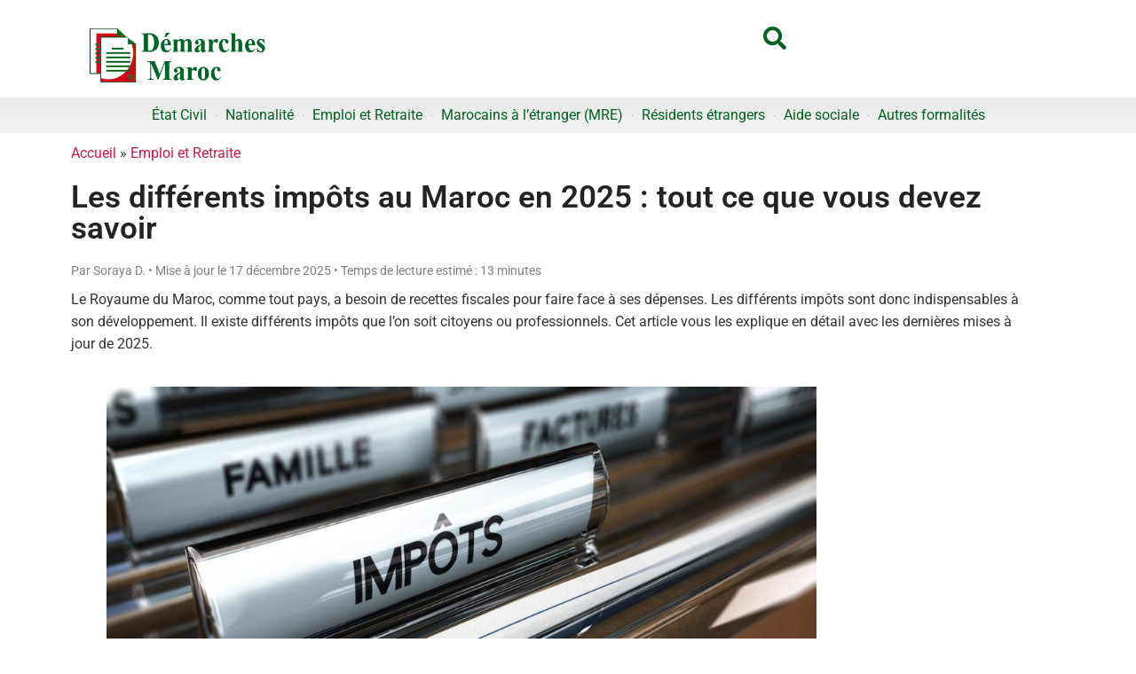

--- FILE ---
content_type: text/html; charset=UTF-8
request_url: https://www.demarchesmaroc.com/les-differents-impots-au-maroc/
body_size: 58522
content:
<!doctype html>
<html dir="ltr" lang="fr-FR" prefix="og: https://ogp.me/ns#">
<head><meta charset="UTF-8"><script>if(navigator.userAgent.match(/MSIE|Internet Explorer/i)||navigator.userAgent.match(/Trident\/7\..*?rv:11/i)){var href=document.location.href;if(!href.match(/[?&]nowprocket/)){if(href.indexOf("?")==-1){if(href.indexOf("#")==-1){document.location.href=href+"?nowprocket=1"}else{document.location.href=href.replace("#","?nowprocket=1#")}}else{if(href.indexOf("#")==-1){document.location.href=href+"&nowprocket=1"}else{document.location.href=href.replace("#","&nowprocket=1#")}}}}</script><script>(()=>{class RocketLazyLoadScripts{constructor(){this.v="2.0.4",this.userEvents=["keydown","keyup","mousedown","mouseup","mousemove","mouseover","mouseout","touchmove","touchstart","touchend","touchcancel","wheel","click","dblclick","input"],this.attributeEvents=["onblur","onclick","oncontextmenu","ondblclick","onfocus","onmousedown","onmouseenter","onmouseleave","onmousemove","onmouseout","onmouseover","onmouseup","onmousewheel","onscroll","onsubmit"]}async t(){this.i(),this.o(),/iP(ad|hone)/.test(navigator.userAgent)&&this.h(),this.u(),this.l(this),this.m(),this.k(this),this.p(this),this._(),await Promise.all([this.R(),this.L()]),this.lastBreath=Date.now(),this.S(this),this.P(),this.D(),this.O(),this.M(),await this.C(this.delayedScripts.normal),await this.C(this.delayedScripts.defer),await this.C(this.delayedScripts.async),await this.T(),await this.F(),await this.j(),await this.A(),window.dispatchEvent(new Event("rocket-allScriptsLoaded")),this.everythingLoaded=!0,this.lastTouchEnd&&await new Promise(t=>setTimeout(t,500-Date.now()+this.lastTouchEnd)),this.I(),this.H(),this.U(),this.W()}i(){this.CSPIssue=sessionStorage.getItem("rocketCSPIssue"),document.addEventListener("securitypolicyviolation",t=>{this.CSPIssue||"script-src-elem"!==t.violatedDirective||"data"!==t.blockedURI||(this.CSPIssue=!0,sessionStorage.setItem("rocketCSPIssue",!0))},{isRocket:!0})}o(){window.addEventListener("pageshow",t=>{this.persisted=t.persisted,this.realWindowLoadedFired=!0},{isRocket:!0}),window.addEventListener("pagehide",()=>{this.onFirstUserAction=null},{isRocket:!0})}h(){let t;function e(e){t=e}window.addEventListener("touchstart",e,{isRocket:!0}),window.addEventListener("touchend",function i(o){o.changedTouches[0]&&t.changedTouches[0]&&Math.abs(o.changedTouches[0].pageX-t.changedTouches[0].pageX)<10&&Math.abs(o.changedTouches[0].pageY-t.changedTouches[0].pageY)<10&&o.timeStamp-t.timeStamp<200&&(window.removeEventListener("touchstart",e,{isRocket:!0}),window.removeEventListener("touchend",i,{isRocket:!0}),"INPUT"===o.target.tagName&&"text"===o.target.type||(o.target.dispatchEvent(new TouchEvent("touchend",{target:o.target,bubbles:!0})),o.target.dispatchEvent(new MouseEvent("mouseover",{target:o.target,bubbles:!0})),o.target.dispatchEvent(new PointerEvent("click",{target:o.target,bubbles:!0,cancelable:!0,detail:1,clientX:o.changedTouches[0].clientX,clientY:o.changedTouches[0].clientY})),event.preventDefault()))},{isRocket:!0})}q(t){this.userActionTriggered||("mousemove"!==t.type||this.firstMousemoveIgnored?"keyup"===t.type||"mouseover"===t.type||"mouseout"===t.type||(this.userActionTriggered=!0,this.onFirstUserAction&&this.onFirstUserAction()):this.firstMousemoveIgnored=!0),"click"===t.type&&t.preventDefault(),t.stopPropagation(),t.stopImmediatePropagation(),"touchstart"===this.lastEvent&&"touchend"===t.type&&(this.lastTouchEnd=Date.now()),"click"===t.type&&(this.lastTouchEnd=0),this.lastEvent=t.type,t.composedPath&&t.composedPath()[0].getRootNode()instanceof ShadowRoot&&(t.rocketTarget=t.composedPath()[0]),this.savedUserEvents.push(t)}u(){this.savedUserEvents=[],this.userEventHandler=this.q.bind(this),this.userEvents.forEach(t=>window.addEventListener(t,this.userEventHandler,{passive:!1,isRocket:!0})),document.addEventListener("visibilitychange",this.userEventHandler,{isRocket:!0})}U(){this.userEvents.forEach(t=>window.removeEventListener(t,this.userEventHandler,{passive:!1,isRocket:!0})),document.removeEventListener("visibilitychange",this.userEventHandler,{isRocket:!0}),this.savedUserEvents.forEach(t=>{(t.rocketTarget||t.target).dispatchEvent(new window[t.constructor.name](t.type,t))})}m(){const t="return false",e=Array.from(this.attributeEvents,t=>"data-rocket-"+t),i="["+this.attributeEvents.join("],[")+"]",o="[data-rocket-"+this.attributeEvents.join("],[data-rocket-")+"]",s=(e,i,o)=>{o&&o!==t&&(e.setAttribute("data-rocket-"+i,o),e["rocket"+i]=new Function("event",o),e.setAttribute(i,t))};new MutationObserver(t=>{for(const n of t)"attributes"===n.type&&(n.attributeName.startsWith("data-rocket-")||this.everythingLoaded?n.attributeName.startsWith("data-rocket-")&&this.everythingLoaded&&this.N(n.target,n.attributeName.substring(12)):s(n.target,n.attributeName,n.target.getAttribute(n.attributeName))),"childList"===n.type&&n.addedNodes.forEach(t=>{if(t.nodeType===Node.ELEMENT_NODE)if(this.everythingLoaded)for(const i of[t,...t.querySelectorAll(o)])for(const t of i.getAttributeNames())e.includes(t)&&this.N(i,t.substring(12));else for(const e of[t,...t.querySelectorAll(i)])for(const t of e.getAttributeNames())this.attributeEvents.includes(t)&&s(e,t,e.getAttribute(t))})}).observe(document,{subtree:!0,childList:!0,attributeFilter:[...this.attributeEvents,...e]})}I(){this.attributeEvents.forEach(t=>{document.querySelectorAll("[data-rocket-"+t+"]").forEach(e=>{this.N(e,t)})})}N(t,e){const i=t.getAttribute("data-rocket-"+e);i&&(t.setAttribute(e,i),t.removeAttribute("data-rocket-"+e))}k(t){Object.defineProperty(HTMLElement.prototype,"onclick",{get(){return this.rocketonclick||null},set(e){this.rocketonclick=e,this.setAttribute(t.everythingLoaded?"onclick":"data-rocket-onclick","this.rocketonclick(event)")}})}S(t){function e(e,i){let o=e[i];e[i]=null,Object.defineProperty(e,i,{get:()=>o,set(s){t.everythingLoaded?o=s:e["rocket"+i]=o=s}})}e(document,"onreadystatechange"),e(window,"onload"),e(window,"onpageshow");try{Object.defineProperty(document,"readyState",{get:()=>t.rocketReadyState,set(e){t.rocketReadyState=e},configurable:!0}),document.readyState="loading"}catch(t){console.log("WPRocket DJE readyState conflict, bypassing")}}l(t){this.originalAddEventListener=EventTarget.prototype.addEventListener,this.originalRemoveEventListener=EventTarget.prototype.removeEventListener,this.savedEventListeners=[],EventTarget.prototype.addEventListener=function(e,i,o){o&&o.isRocket||!t.B(e,this)&&!t.userEvents.includes(e)||t.B(e,this)&&!t.userActionTriggered||e.startsWith("rocket-")||t.everythingLoaded?t.originalAddEventListener.call(this,e,i,o):(t.savedEventListeners.push({target:this,remove:!1,type:e,func:i,options:o}),"mouseenter"!==e&&"mouseleave"!==e||t.originalAddEventListener.call(this,e,t.savedUserEvents.push,o))},EventTarget.prototype.removeEventListener=function(e,i,o){o&&o.isRocket||!t.B(e,this)&&!t.userEvents.includes(e)||t.B(e,this)&&!t.userActionTriggered||e.startsWith("rocket-")||t.everythingLoaded?t.originalRemoveEventListener.call(this,e,i,o):t.savedEventListeners.push({target:this,remove:!0,type:e,func:i,options:o})}}J(t,e){this.savedEventListeners=this.savedEventListeners.filter(i=>{let o=i.type,s=i.target||window;return e!==o||t!==s||(this.B(o,s)&&(i.type="rocket-"+o),this.$(i),!1)})}H(){EventTarget.prototype.addEventListener=this.originalAddEventListener,EventTarget.prototype.removeEventListener=this.originalRemoveEventListener,this.savedEventListeners.forEach(t=>this.$(t))}$(t){t.remove?this.originalRemoveEventListener.call(t.target,t.type,t.func,t.options):this.originalAddEventListener.call(t.target,t.type,t.func,t.options)}p(t){let e;function i(e){return t.everythingLoaded?e:e.split(" ").map(t=>"load"===t||t.startsWith("load.")?"rocket-jquery-load":t).join(" ")}function o(o){function s(e){const s=o.fn[e];o.fn[e]=o.fn.init.prototype[e]=function(){return this[0]===window&&t.userActionTriggered&&("string"==typeof arguments[0]||arguments[0]instanceof String?arguments[0]=i(arguments[0]):"object"==typeof arguments[0]&&Object.keys(arguments[0]).forEach(t=>{const e=arguments[0][t];delete arguments[0][t],arguments[0][i(t)]=e})),s.apply(this,arguments),this}}if(o&&o.fn&&!t.allJQueries.includes(o)){const e={DOMContentLoaded:[],"rocket-DOMContentLoaded":[]};for(const t in e)document.addEventListener(t,()=>{e[t].forEach(t=>t())},{isRocket:!0});o.fn.ready=o.fn.init.prototype.ready=function(i){function s(){parseInt(o.fn.jquery)>2?setTimeout(()=>i.bind(document)(o)):i.bind(document)(o)}return"function"==typeof i&&(t.realDomReadyFired?!t.userActionTriggered||t.fauxDomReadyFired?s():e["rocket-DOMContentLoaded"].push(s):e.DOMContentLoaded.push(s)),o([])},s("on"),s("one"),s("off"),t.allJQueries.push(o)}e=o}t.allJQueries=[],o(window.jQuery),Object.defineProperty(window,"jQuery",{get:()=>e,set(t){o(t)}})}P(){const t=new Map;document.write=document.writeln=function(e){const i=document.currentScript,o=document.createRange(),s=i.parentElement;let n=t.get(i);void 0===n&&(n=i.nextSibling,t.set(i,n));const c=document.createDocumentFragment();o.setStart(c,0),c.appendChild(o.createContextualFragment(e)),s.insertBefore(c,n)}}async R(){return new Promise(t=>{this.userActionTriggered?t():this.onFirstUserAction=t})}async L(){return new Promise(t=>{document.addEventListener("DOMContentLoaded",()=>{this.realDomReadyFired=!0,t()},{isRocket:!0})})}async j(){return this.realWindowLoadedFired?Promise.resolve():new Promise(t=>{window.addEventListener("load",t,{isRocket:!0})})}M(){this.pendingScripts=[];this.scriptsMutationObserver=new MutationObserver(t=>{for(const e of t)e.addedNodes.forEach(t=>{"SCRIPT"!==t.tagName||t.noModule||t.isWPRocket||this.pendingScripts.push({script:t,promise:new Promise(e=>{const i=()=>{const i=this.pendingScripts.findIndex(e=>e.script===t);i>=0&&this.pendingScripts.splice(i,1),e()};t.addEventListener("load",i,{isRocket:!0}),t.addEventListener("error",i,{isRocket:!0}),setTimeout(i,1e3)})})})}),this.scriptsMutationObserver.observe(document,{childList:!0,subtree:!0})}async F(){await this.X(),this.pendingScripts.length?(await this.pendingScripts[0].promise,await this.F()):this.scriptsMutationObserver.disconnect()}D(){this.delayedScripts={normal:[],async:[],defer:[]},document.querySelectorAll("script[type$=rocketlazyloadscript]").forEach(t=>{t.hasAttribute("data-rocket-src")?t.hasAttribute("async")&&!1!==t.async?this.delayedScripts.async.push(t):t.hasAttribute("defer")&&!1!==t.defer||"module"===t.getAttribute("data-rocket-type")?this.delayedScripts.defer.push(t):this.delayedScripts.normal.push(t):this.delayedScripts.normal.push(t)})}async _(){await this.L();let t=[];document.querySelectorAll("script[type$=rocketlazyloadscript][data-rocket-src]").forEach(e=>{let i=e.getAttribute("data-rocket-src");if(i&&!i.startsWith("data:")){i.startsWith("//")&&(i=location.protocol+i);try{const o=new URL(i).origin;o!==location.origin&&t.push({src:o,crossOrigin:e.crossOrigin||"module"===e.getAttribute("data-rocket-type")})}catch(t){}}}),t=[...new Map(t.map(t=>[JSON.stringify(t),t])).values()],this.Y(t,"preconnect")}async G(t){if(await this.K(),!0!==t.noModule||!("noModule"in HTMLScriptElement.prototype))return new Promise(e=>{let i;function o(){(i||t).setAttribute("data-rocket-status","executed"),e()}try{if(navigator.userAgent.includes("Firefox/")||""===navigator.vendor||this.CSPIssue)i=document.createElement("script"),[...t.attributes].forEach(t=>{let e=t.nodeName;"type"!==e&&("data-rocket-type"===e&&(e="type"),"data-rocket-src"===e&&(e="src"),i.setAttribute(e,t.nodeValue))}),t.text&&(i.text=t.text),t.nonce&&(i.nonce=t.nonce),i.hasAttribute("src")?(i.addEventListener("load",o,{isRocket:!0}),i.addEventListener("error",()=>{i.setAttribute("data-rocket-status","failed-network"),e()},{isRocket:!0}),setTimeout(()=>{i.isConnected||e()},1)):(i.text=t.text,o()),i.isWPRocket=!0,t.parentNode.replaceChild(i,t);else{const i=t.getAttribute("data-rocket-type"),s=t.getAttribute("data-rocket-src");i?(t.type=i,t.removeAttribute("data-rocket-type")):t.removeAttribute("type"),t.addEventListener("load",o,{isRocket:!0}),t.addEventListener("error",i=>{this.CSPIssue&&i.target.src.startsWith("data:")?(console.log("WPRocket: CSP fallback activated"),t.removeAttribute("src"),this.G(t).then(e)):(t.setAttribute("data-rocket-status","failed-network"),e())},{isRocket:!0}),s?(t.fetchPriority="high",t.removeAttribute("data-rocket-src"),t.src=s):t.src="data:text/javascript;base64,"+window.btoa(unescape(encodeURIComponent(t.text)))}}catch(i){t.setAttribute("data-rocket-status","failed-transform"),e()}});t.setAttribute("data-rocket-status","skipped")}async C(t){const e=t.shift();return e?(e.isConnected&&await this.G(e),this.C(t)):Promise.resolve()}O(){this.Y([...this.delayedScripts.normal,...this.delayedScripts.defer,...this.delayedScripts.async],"preload")}Y(t,e){this.trash=this.trash||[];let i=!0;var o=document.createDocumentFragment();t.forEach(t=>{const s=t.getAttribute&&t.getAttribute("data-rocket-src")||t.src;if(s&&!s.startsWith("data:")){const n=document.createElement("link");n.href=s,n.rel=e,"preconnect"!==e&&(n.as="script",n.fetchPriority=i?"high":"low"),t.getAttribute&&"module"===t.getAttribute("data-rocket-type")&&(n.crossOrigin=!0),t.crossOrigin&&(n.crossOrigin=t.crossOrigin),t.integrity&&(n.integrity=t.integrity),t.nonce&&(n.nonce=t.nonce),o.appendChild(n),this.trash.push(n),i=!1}}),document.head.appendChild(o)}W(){this.trash.forEach(t=>t.remove())}async T(){try{document.readyState="interactive"}catch(t){}this.fauxDomReadyFired=!0;try{await this.K(),this.J(document,"readystatechange"),document.dispatchEvent(new Event("rocket-readystatechange")),await this.K(),document.rocketonreadystatechange&&document.rocketonreadystatechange(),await this.K(),this.J(document,"DOMContentLoaded"),document.dispatchEvent(new Event("rocket-DOMContentLoaded")),await this.K(),this.J(window,"DOMContentLoaded"),window.dispatchEvent(new Event("rocket-DOMContentLoaded"))}catch(t){console.error(t)}}async A(){try{document.readyState="complete"}catch(t){}try{await this.K(),this.J(document,"readystatechange"),document.dispatchEvent(new Event("rocket-readystatechange")),await this.K(),document.rocketonreadystatechange&&document.rocketonreadystatechange(),await this.K(),this.J(window,"load"),window.dispatchEvent(new Event("rocket-load")),await this.K(),window.rocketonload&&window.rocketonload(),await this.K(),this.allJQueries.forEach(t=>t(window).trigger("rocket-jquery-load")),await this.K(),this.J(window,"pageshow");const t=new Event("rocket-pageshow");t.persisted=this.persisted,window.dispatchEvent(t),await this.K(),window.rocketonpageshow&&window.rocketonpageshow({persisted:this.persisted})}catch(t){console.error(t)}}async K(){Date.now()-this.lastBreath>45&&(await this.X(),this.lastBreath=Date.now())}async X(){return document.hidden?new Promise(t=>setTimeout(t)):new Promise(t=>requestAnimationFrame(t))}B(t,e){return e===document&&"readystatechange"===t||(e===document&&"DOMContentLoaded"===t||(e===window&&"DOMContentLoaded"===t||(e===window&&"load"===t||e===window&&"pageshow"===t)))}static run(){(new RocketLazyLoadScripts).t()}}RocketLazyLoadScripts.run()})();</script>
	
	<meta name="viewport" content="width=device-width, initial-scale=1">
	<link rel="profile" href="https://gmpg.org/xfn/11">
	<title>Impôts au Maroc 2025 : barèmes, taux et nouveautés fiscales</title>
<link crossorigin data-rocket-preconnect href="https://pagead2.googlesyndication.com" rel="preconnect">
<link crossorigin data-rocket-preconnect href="https://www.googletagmanager.com" rel="preconnect">
<link crossorigin data-rocket-preconnect href="https://forms.demarches.fr" rel="preconnect">
<link crossorigin data-rocket-preload as="font" href="https://www.demarchesmaroc.com/wp-content/plugins/elementor/assets/lib/font-awesome/webfonts/fa-solid-900.woff2" rel="preload">
<style id="wpr-usedcss">img:is([sizes=auto i],[sizes^="auto," i]){contain-intrinsic-size:3000px 1500px}:where(.wp-block-button__link){border-radius:9999px;box-shadow:none;padding:calc(.667em + 2px) calc(1.333em + 2px);text-decoration:none}:root :where(.wp-block-button .wp-block-button__link.is-style-outline),:root :where(.wp-block-button.is-style-outline>.wp-block-button__link){border:2px solid;padding:.667em 1.333em}:root :where(.wp-block-button .wp-block-button__link.is-style-outline:not(.has-text-color)),:root :where(.wp-block-button.is-style-outline>.wp-block-button__link:not(.has-text-color)){color:currentColor}:root :where(.wp-block-button .wp-block-button__link.is-style-outline:not(.has-background)),:root :where(.wp-block-button.is-style-outline>.wp-block-button__link:not(.has-background)){background-color:initial;background-image:none}:where(.wp-block-calendar table:not(.has-background) th){background:#ddd}:where(.wp-block-columns){margin-bottom:1.75em}:where(.wp-block-columns.has-background){padding:1.25em 2.375em}:where(.wp-block-post-comments input[type=submit]){border:none}:where(.wp-block-cover-image:not(.has-text-color)),:where(.wp-block-cover:not(.has-text-color)){color:#fff}:where(.wp-block-cover-image.is-light:not(.has-text-color)),:where(.wp-block-cover.is-light:not(.has-text-color)){color:#000}:root :where(.wp-block-cover h1:not(.has-text-color)),:root :where(.wp-block-cover h2:not(.has-text-color)),:root :where(.wp-block-cover h3:not(.has-text-color)),:root :where(.wp-block-cover h4:not(.has-text-color)),:root :where(.wp-block-cover h5:not(.has-text-color)),:root :where(.wp-block-cover h6:not(.has-text-color)),:root :where(.wp-block-cover p:not(.has-text-color)){color:inherit}:where(.wp-block-file){margin-bottom:1.5em}:where(.wp-block-file__button){border-radius:2em;display:inline-block;padding:.5em 1em}:where(.wp-block-file__button):where(a):active,:where(.wp-block-file__button):where(a):focus,:where(.wp-block-file__button):where(a):hover,:where(.wp-block-file__button):where(a):visited{box-shadow:none;color:#fff;opacity:.85;text-decoration:none}:where(.wp-block-form-input__input){font-size:1em;margin-bottom:.5em;padding:0 .5em}:where(.wp-block-form-input__input)[type=date],:where(.wp-block-form-input__input)[type=datetime-local],:where(.wp-block-form-input__input)[type=datetime],:where(.wp-block-form-input__input)[type=email],:where(.wp-block-form-input__input)[type=month],:where(.wp-block-form-input__input)[type=number],:where(.wp-block-form-input__input)[type=password],:where(.wp-block-form-input__input)[type=search],:where(.wp-block-form-input__input)[type=tel],:where(.wp-block-form-input__input)[type=text],:where(.wp-block-form-input__input)[type=time],:where(.wp-block-form-input__input)[type=url],:where(.wp-block-form-input__input)[type=week]{border-style:solid;border-width:1px;line-height:2;min-height:2em}:where(.wp-block-group.wp-block-group-is-layout-constrained){position:relative}:where(.wp-block-latest-comments:not([style*=line-height] .wp-block-latest-comments__comment)){line-height:1.1}:where(.wp-block-latest-comments:not([style*=line-height] .wp-block-latest-comments__comment-excerpt p)){line-height:1.8}:root :where(.wp-block-latest-posts.is-grid){padding:0}:root :where(.wp-block-latest-posts.wp-block-latest-posts__list){padding-left:0}:where(.wp-block-navigation.has-background .wp-block-navigation-item a:not(.wp-element-button)),:where(.wp-block-navigation.has-background .wp-block-navigation-submenu a:not(.wp-element-button)){padding:.5em 1em}:where(.wp-block-navigation .wp-block-navigation__submenu-container .wp-block-navigation-item a:not(.wp-element-button)),:where(.wp-block-navigation .wp-block-navigation__submenu-container .wp-block-navigation-submenu a:not(.wp-element-button)),:where(.wp-block-navigation .wp-block-navigation__submenu-container .wp-block-navigation-submenu button.wp-block-navigation-item__content),:where(.wp-block-navigation .wp-block-navigation__submenu-container .wp-block-pages-list__item button.wp-block-navigation-item__content){padding:.5em 1em}:where(.wp-block-post-comments-form input:not([type=submit])),:where(.wp-block-post-comments-form textarea){border:1px solid #949494;font-family:inherit;font-size:1em}:where(.wp-block-post-comments-form input:where(:not([type=submit]):not([type=checkbox]))),:where(.wp-block-post-comments-form textarea){padding:calc(.667em + 2px)}:where(.wp-block-post-excerpt){box-sizing:border-box;margin-bottom:var(--wp--style--block-gap);margin-top:var(--wp--style--block-gap)}:where(.wp-block-preformatted.has-background){padding:1.25em 2.375em}:where(.wp-block-search__button){border:1px solid #ccc;padding:6px 10px}:where(.wp-block-search__input){appearance:none;border:1px solid #949494;flex-grow:1;font-family:inherit;font-size:inherit;font-style:inherit;font-weight:inherit;letter-spacing:inherit;line-height:inherit;margin-left:0;margin-right:0;min-width:3rem;padding:8px;text-decoration:unset!important;text-transform:inherit}:where(.wp-block-search__button-inside .wp-block-search__inside-wrapper){background-color:#fff;border:1px solid #949494;box-sizing:border-box;padding:4px}:where(.wp-block-search__button-inside .wp-block-search__inside-wrapper) .wp-block-search__input{border:none;border-radius:0;padding:0 4px}:where(.wp-block-search__button-inside .wp-block-search__inside-wrapper) .wp-block-search__input:focus{outline:0}:where(.wp-block-search__button-inside .wp-block-search__inside-wrapper) :where(.wp-block-search__button){padding:4px 8px}:root :where(.wp-block-separator.is-style-dots){height:auto;line-height:1;text-align:center}:root :where(.wp-block-separator.is-style-dots):before{color:currentColor;content:"···";font-family:serif;font-size:1.5em;letter-spacing:2em;padding-left:2em}:root :where(.wp-block-site-logo.is-style-rounded){border-radius:9999px}:where(.wp-block-social-links:not(.is-style-logos-only)) .wp-social-link{background-color:#f0f0f0;color:#444}:where(.wp-block-social-links:not(.is-style-logos-only)) .wp-social-link-amazon{background-color:#f90;color:#fff}:where(.wp-block-social-links:not(.is-style-logos-only)) .wp-social-link-bandcamp{background-color:#1ea0c3;color:#fff}:where(.wp-block-social-links:not(.is-style-logos-only)) .wp-social-link-behance{background-color:#0757fe;color:#fff}:where(.wp-block-social-links:not(.is-style-logos-only)) .wp-social-link-bluesky{background-color:#0a7aff;color:#fff}:where(.wp-block-social-links:not(.is-style-logos-only)) .wp-social-link-codepen{background-color:#1e1f26;color:#fff}:where(.wp-block-social-links:not(.is-style-logos-only)) .wp-social-link-deviantart{background-color:#02e49b;color:#fff}:where(.wp-block-social-links:not(.is-style-logos-only)) .wp-social-link-discord{background-color:#5865f2;color:#fff}:where(.wp-block-social-links:not(.is-style-logos-only)) .wp-social-link-dribbble{background-color:#e94c89;color:#fff}:where(.wp-block-social-links:not(.is-style-logos-only)) .wp-social-link-dropbox{background-color:#4280ff;color:#fff}:where(.wp-block-social-links:not(.is-style-logos-only)) .wp-social-link-etsy{background-color:#f45800;color:#fff}:where(.wp-block-social-links:not(.is-style-logos-only)) .wp-social-link-facebook{background-color:#0866ff;color:#fff}:where(.wp-block-social-links:not(.is-style-logos-only)) .wp-social-link-fivehundredpx{background-color:#000;color:#fff}:where(.wp-block-social-links:not(.is-style-logos-only)) .wp-social-link-flickr{background-color:#0461dd;color:#fff}:where(.wp-block-social-links:not(.is-style-logos-only)) .wp-social-link-foursquare{background-color:#e65678;color:#fff}:where(.wp-block-social-links:not(.is-style-logos-only)) .wp-social-link-github{background-color:#24292d;color:#fff}:where(.wp-block-social-links:not(.is-style-logos-only)) .wp-social-link-goodreads{background-color:#eceadd;color:#382110}:where(.wp-block-social-links:not(.is-style-logos-only)) .wp-social-link-google{background-color:#ea4434;color:#fff}:where(.wp-block-social-links:not(.is-style-logos-only)) .wp-social-link-gravatar{background-color:#1d4fc4;color:#fff}:where(.wp-block-social-links:not(.is-style-logos-only)) .wp-social-link-instagram{background-color:#f00075;color:#fff}:where(.wp-block-social-links:not(.is-style-logos-only)) .wp-social-link-lastfm{background-color:#e21b24;color:#fff}:where(.wp-block-social-links:not(.is-style-logos-only)) .wp-social-link-linkedin{background-color:#0d66c2;color:#fff}:where(.wp-block-social-links:not(.is-style-logos-only)) .wp-social-link-mastodon{background-color:#3288d4;color:#fff}:where(.wp-block-social-links:not(.is-style-logos-only)) .wp-social-link-medium{background-color:#000;color:#fff}:where(.wp-block-social-links:not(.is-style-logos-only)) .wp-social-link-meetup{background-color:#f6405f;color:#fff}:where(.wp-block-social-links:not(.is-style-logos-only)) .wp-social-link-patreon{background-color:#000;color:#fff}:where(.wp-block-social-links:not(.is-style-logos-only)) .wp-social-link-pinterest{background-color:#e60122;color:#fff}:where(.wp-block-social-links:not(.is-style-logos-only)) .wp-social-link-pocket{background-color:#ef4155;color:#fff}:where(.wp-block-social-links:not(.is-style-logos-only)) .wp-social-link-reddit{background-color:#ff4500;color:#fff}:where(.wp-block-social-links:not(.is-style-logos-only)) .wp-social-link-skype{background-color:#0478d7;color:#fff}:where(.wp-block-social-links:not(.is-style-logos-only)) .wp-social-link-snapchat{background-color:#fefc00;color:#fff;stroke:#000}:where(.wp-block-social-links:not(.is-style-logos-only)) .wp-social-link-soundcloud{background-color:#ff5600;color:#fff}:where(.wp-block-social-links:not(.is-style-logos-only)) .wp-social-link-spotify{background-color:#1bd760;color:#fff}:where(.wp-block-social-links:not(.is-style-logos-only)) .wp-social-link-telegram{background-color:#2aabee;color:#fff}:where(.wp-block-social-links:not(.is-style-logos-only)) .wp-social-link-threads{background-color:#000;color:#fff}:where(.wp-block-social-links:not(.is-style-logos-only)) .wp-social-link-tiktok{background-color:#000;color:#fff}:where(.wp-block-social-links:not(.is-style-logos-only)) .wp-social-link-tumblr{background-color:#011835;color:#fff}:where(.wp-block-social-links:not(.is-style-logos-only)) .wp-social-link-twitch{background-color:#6440a4;color:#fff}:where(.wp-block-social-links:not(.is-style-logos-only)) .wp-social-link-twitter{background-color:#1da1f2;color:#fff}:where(.wp-block-social-links:not(.is-style-logos-only)) .wp-social-link-vimeo{background-color:#1eb7ea;color:#fff}:where(.wp-block-social-links:not(.is-style-logos-only)) .wp-social-link-vk{background-color:#4680c2;color:#fff}:where(.wp-block-social-links:not(.is-style-logos-only)) .wp-social-link-wordpress{background-color:#3499cd;color:#fff}:where(.wp-block-social-links:not(.is-style-logos-only)) .wp-social-link-whatsapp{background-color:#25d366;color:#fff}:where(.wp-block-social-links:not(.is-style-logos-only)) .wp-social-link-x{background-color:#000;color:#fff}:where(.wp-block-social-links:not(.is-style-logos-only)) .wp-social-link-yelp{background-color:#d32422;color:#fff}:where(.wp-block-social-links:not(.is-style-logos-only)) .wp-social-link-youtube{background-color:red;color:#fff}:where(.wp-block-social-links.is-style-logos-only) .wp-social-link{background:0 0}:where(.wp-block-social-links.is-style-logos-only) .wp-social-link svg{height:1.25em;width:1.25em}:where(.wp-block-social-links.is-style-logos-only) .wp-social-link-amazon{color:#f90}:where(.wp-block-social-links.is-style-logos-only) .wp-social-link-bandcamp{color:#1ea0c3}:where(.wp-block-social-links.is-style-logos-only) .wp-social-link-behance{color:#0757fe}:where(.wp-block-social-links.is-style-logos-only) .wp-social-link-bluesky{color:#0a7aff}:where(.wp-block-social-links.is-style-logos-only) .wp-social-link-codepen{color:#1e1f26}:where(.wp-block-social-links.is-style-logos-only) .wp-social-link-deviantart{color:#02e49b}:where(.wp-block-social-links.is-style-logos-only) .wp-social-link-discord{color:#5865f2}:where(.wp-block-social-links.is-style-logos-only) .wp-social-link-dribbble{color:#e94c89}:where(.wp-block-social-links.is-style-logos-only) .wp-social-link-dropbox{color:#4280ff}:where(.wp-block-social-links.is-style-logos-only) .wp-social-link-etsy{color:#f45800}:where(.wp-block-social-links.is-style-logos-only) .wp-social-link-facebook{color:#0866ff}:where(.wp-block-social-links.is-style-logos-only) .wp-social-link-fivehundredpx{color:#000}:where(.wp-block-social-links.is-style-logos-only) .wp-social-link-flickr{color:#0461dd}:where(.wp-block-social-links.is-style-logos-only) .wp-social-link-foursquare{color:#e65678}:where(.wp-block-social-links.is-style-logos-only) .wp-social-link-github{color:#24292d}:where(.wp-block-social-links.is-style-logos-only) .wp-social-link-goodreads{color:#382110}:where(.wp-block-social-links.is-style-logos-only) .wp-social-link-google{color:#ea4434}:where(.wp-block-social-links.is-style-logos-only) .wp-social-link-gravatar{color:#1d4fc4}:where(.wp-block-social-links.is-style-logos-only) .wp-social-link-instagram{color:#f00075}:where(.wp-block-social-links.is-style-logos-only) .wp-social-link-lastfm{color:#e21b24}:where(.wp-block-social-links.is-style-logos-only) .wp-social-link-linkedin{color:#0d66c2}:where(.wp-block-social-links.is-style-logos-only) .wp-social-link-mastodon{color:#3288d4}:where(.wp-block-social-links.is-style-logos-only) .wp-social-link-medium{color:#000}:where(.wp-block-social-links.is-style-logos-only) .wp-social-link-meetup{color:#f6405f}:where(.wp-block-social-links.is-style-logos-only) .wp-social-link-patreon{color:#000}:where(.wp-block-social-links.is-style-logos-only) .wp-social-link-pinterest{color:#e60122}:where(.wp-block-social-links.is-style-logos-only) .wp-social-link-pocket{color:#ef4155}:where(.wp-block-social-links.is-style-logos-only) .wp-social-link-reddit{color:#ff4500}:where(.wp-block-social-links.is-style-logos-only) .wp-social-link-skype{color:#0478d7}:where(.wp-block-social-links.is-style-logos-only) .wp-social-link-snapchat{color:#fff;stroke:#000}:where(.wp-block-social-links.is-style-logos-only) .wp-social-link-soundcloud{color:#ff5600}:where(.wp-block-social-links.is-style-logos-only) .wp-social-link-spotify{color:#1bd760}:where(.wp-block-social-links.is-style-logos-only) .wp-social-link-telegram{color:#2aabee}:where(.wp-block-social-links.is-style-logos-only) .wp-social-link-threads{color:#000}:where(.wp-block-social-links.is-style-logos-only) .wp-social-link-tiktok{color:#000}:where(.wp-block-social-links.is-style-logos-only) .wp-social-link-tumblr{color:#011835}:where(.wp-block-social-links.is-style-logos-only) .wp-social-link-twitch{color:#6440a4}:where(.wp-block-social-links.is-style-logos-only) .wp-social-link-twitter{color:#1da1f2}:where(.wp-block-social-links.is-style-logos-only) .wp-social-link-vimeo{color:#1eb7ea}:where(.wp-block-social-links.is-style-logos-only) .wp-social-link-vk{color:#4680c2}:where(.wp-block-social-links.is-style-logos-only) .wp-social-link-whatsapp{color:#25d366}:where(.wp-block-social-links.is-style-logos-only) .wp-social-link-wordpress{color:#3499cd}:where(.wp-block-social-links.is-style-logos-only) .wp-social-link-x{color:#000}:where(.wp-block-social-links.is-style-logos-only) .wp-social-link-yelp{color:#d32422}:where(.wp-block-social-links.is-style-logos-only) .wp-social-link-youtube{color:red}:root :where(.wp-block-social-links .wp-social-link a){padding:.25em}:root :where(.wp-block-social-links.is-style-logos-only .wp-social-link a){padding:0}:root :where(.wp-block-social-links.is-style-pill-shape .wp-social-link a){padding-left:.6666666667em;padding-right:.6666666667em}:root :where(.wp-block-tag-cloud.is-style-outline){display:flex;flex-wrap:wrap;gap:1ch}:root :where(.wp-block-tag-cloud.is-style-outline a){border:1px solid;font-size:unset!important;margin-right:0;padding:1ch 2ch;text-decoration:none!important}:root :where(.wp-block-table-of-contents){box-sizing:border-box}:where(.wp-block-term-description){box-sizing:border-box;margin-bottom:var(--wp--style--block-gap);margin-top:var(--wp--style--block-gap)}:where(pre.wp-block-verse){font-family:inherit}:root{--wp-block-synced-color:#7a00df;--wp-block-synced-color--rgb:122,0,223;--wp-bound-block-color:var(--wp-block-synced-color);--wp-editor-canvas-background:#ddd;--wp-admin-theme-color:#007cba;--wp-admin-theme-color--rgb:0,124,186;--wp-admin-theme-color-darker-10:#006ba1;--wp-admin-theme-color-darker-10--rgb:0,107,160.5;--wp-admin-theme-color-darker-20:#005a87;--wp-admin-theme-color-darker-20--rgb:0,90,135;--wp-admin-border-width-focus:2px}@media (min-resolution:192dpi){:root{--wp-admin-border-width-focus:1.5px}}:root{--wp--preset--font-size--normal:16px;--wp--preset--font-size--huge:42px}.has-text-align-center{text-align:center}.aligncenter{clear:both}.screen-reader-text{border:0;clip-path:inset(50%);height:1px;margin:-1px;overflow:hidden;padding:0;position:absolute;width:1px;word-wrap:normal!important}.screen-reader-text:focus{background-color:#ddd;clip-path:none;color:#444;display:block;font-size:1em;height:auto;left:5px;line-height:normal;padding:15px 23px 14px;text-decoration:none;top:5px;width:auto;z-index:100000}html :where(.has-border-color){border-style:solid}html :where([style*=border-top-color]){border-top-style:solid}html :where([style*=border-right-color]){border-right-style:solid}html :where([style*=border-bottom-color]){border-bottom-style:solid}html :where([style*=border-left-color]){border-left-style:solid}html :where([style*=border-width]){border-style:solid}html :where([style*=border-top-width]){border-top-style:solid}html :where([style*=border-right-width]){border-right-style:solid}html :where([style*=border-bottom-width]){border-bottom-style:solid}html :where([style*=border-left-width]){border-left-style:solid}html :where(img[class*=wp-image-]){height:auto;max-width:100%}:where(figure){margin:0 0 1em}html :where(.is-position-sticky){--wp-admin--admin-bar--position-offset:var(--wp-admin--admin-bar--height,0px)}@media screen and (max-width:600px){html :where(.is-position-sticky){--wp-admin--admin-bar--position-offset:0px}}.wp-block-image>a,.wp-block-image>figure>a{display:inline-block}.wp-block-image img{box-sizing:border-box;height:auto;max-width:100%;vertical-align:bottom}@media not (prefers-reduced-motion){.wp-block-image img.hide{visibility:hidden}.wp-block-image img.show{animation:.4s show-content-image}}.wp-block-image.aligncenter{text-align:center}.wp-block-image .aligncenter,.wp-block-image.aligncenter{display:table}.wp-block-image .aligncenter>figcaption,.wp-block-image.aligncenter>figcaption{caption-side:bottom;display:table-caption}.wp-block-image .aligncenter{margin-left:auto;margin-right:auto}.wp-block-image :where(figcaption){margin-bottom:1em;margin-top:.5em}:root :where(.wp-block-image.is-style-rounded img,.wp-block-image .is-style-rounded img){border-radius:9999px}.wp-block-image figure{margin:0}@keyframes show-content-image{0%{visibility:hidden}99%{visibility:hidden}to{visibility:visible}}ul{box-sizing:border-box}:root :where(.wp-block-list.has-background){padding:1.25em 2.375em}:root :where(p.has-background){padding:1.25em 2.375em}:where(p.has-text-color:not(.has-link-color)) a{color:inherit}.wp-block-table{overflow-x:auto}.wp-block-table table{border-collapse:collapse;width:100%}.wp-block-table thead{border-bottom:3px solid}.wp-block-table td,.wp-block-table th{border:1px solid;padding:.5em}.wp-block-table .has-fixed-layout{table-layout:fixed;width:100%}.wp-block-table .has-fixed-layout td,.wp-block-table .has-fixed-layout th{word-break:break-word}.wp-block-table.aligncenter{display:table;width:auto}.wp-block-table.aligncenter td,.wp-block-table.aligncenter th{word-break:break-word}.aioseo-toc-header{width:100%;position:relative}.aioseo-toc-header:has(.aioseo-toc-header-area){flex-direction:column;align-items:flex-start}.aioseo-toc-contents{transition:transform .3s ease,opacity .3s ease;transform-origin:top;display:block;opacity:1;transform:scaleY(1);padding-top:12px}.aioseo-toc-collapsed{opacity:0;transform:scaleY(0);height:0;overflow:hidden}:root{--wp--preset--aspect-ratio--square:1;--wp--preset--aspect-ratio--4-3:4/3;--wp--preset--aspect-ratio--3-4:3/4;--wp--preset--aspect-ratio--3-2:3/2;--wp--preset--aspect-ratio--2-3:2/3;--wp--preset--aspect-ratio--16-9:16/9;--wp--preset--aspect-ratio--9-16:9/16;--wp--preset--color--black:#000000;--wp--preset--color--cyan-bluish-gray:#abb8c3;--wp--preset--color--white:#ffffff;--wp--preset--color--pale-pink:#f78da7;--wp--preset--color--vivid-red:#cf2e2e;--wp--preset--color--luminous-vivid-orange:#ff6900;--wp--preset--color--luminous-vivid-amber:#fcb900;--wp--preset--color--light-green-cyan:#7bdcb5;--wp--preset--color--vivid-green-cyan:#00d084;--wp--preset--color--pale-cyan-blue:#8ed1fc;--wp--preset--color--vivid-cyan-blue:#0693e3;--wp--preset--color--vivid-purple:#9b51e0;--wp--preset--gradient--vivid-cyan-blue-to-vivid-purple:linear-gradient(135deg,rgb(6, 147, 227) 0%,rgb(155, 81, 224) 100%);--wp--preset--gradient--light-green-cyan-to-vivid-green-cyan:linear-gradient(135deg,rgb(122, 220, 180) 0%,rgb(0, 208, 130) 100%);--wp--preset--gradient--luminous-vivid-amber-to-luminous-vivid-orange:linear-gradient(135deg,rgb(252, 185, 0) 0%,rgb(255, 105, 0) 100%);--wp--preset--gradient--luminous-vivid-orange-to-vivid-red:linear-gradient(135deg,rgb(255, 105, 0) 0%,rgb(207, 46, 46) 100%);--wp--preset--gradient--very-light-gray-to-cyan-bluish-gray:linear-gradient(135deg,rgb(238, 238, 238) 0%,rgb(169, 184, 195) 100%);--wp--preset--gradient--cool-to-warm-spectrum:linear-gradient(135deg,rgb(74, 234, 220) 0%,rgb(151, 120, 209) 20%,rgb(207, 42, 186) 40%,rgb(238, 44, 130) 60%,rgb(251, 105, 98) 80%,rgb(254, 248, 76) 100%);--wp--preset--gradient--blush-light-purple:linear-gradient(135deg,rgb(255, 206, 236) 0%,rgb(152, 150, 240) 100%);--wp--preset--gradient--blush-bordeaux:linear-gradient(135deg,rgb(254, 205, 165) 0%,rgb(254, 45, 45) 50%,rgb(107, 0, 62) 100%);--wp--preset--gradient--luminous-dusk:linear-gradient(135deg,rgb(255, 203, 112) 0%,rgb(199, 81, 192) 50%,rgb(65, 88, 208) 100%);--wp--preset--gradient--pale-ocean:linear-gradient(135deg,rgb(255, 245, 203) 0%,rgb(182, 227, 212) 50%,rgb(51, 167, 181) 100%);--wp--preset--gradient--electric-grass:linear-gradient(135deg,rgb(202, 248, 128) 0%,rgb(113, 206, 126) 100%);--wp--preset--gradient--midnight:linear-gradient(135deg,rgb(2, 3, 129) 0%,rgb(40, 116, 252) 100%);--wp--preset--font-size--small:13px;--wp--preset--font-size--medium:20px;--wp--preset--font-size--large:36px;--wp--preset--font-size--x-large:42px;--wp--preset--spacing--20:0.44rem;--wp--preset--spacing--30:0.67rem;--wp--preset--spacing--40:1rem;--wp--preset--spacing--50:1.5rem;--wp--preset--spacing--60:2.25rem;--wp--preset--spacing--70:3.38rem;--wp--preset--spacing--80:5.06rem;--wp--preset--shadow--natural:6px 6px 9px rgba(0, 0, 0, .2);--wp--preset--shadow--deep:12px 12px 50px rgba(0, 0, 0, .4);--wp--preset--shadow--sharp:6px 6px 0px rgba(0, 0, 0, .2);--wp--preset--shadow--outlined:6px 6px 0px -3px rgb(255, 255, 255),6px 6px rgb(0, 0, 0);--wp--preset--shadow--crisp:6px 6px 0px rgb(0, 0, 0)}:root{--wp--style--global--content-size:800px;--wp--style--global--wide-size:1200px}:where(body){margin:0}:where(.wp-site-blocks)>*{margin-block-start:24px;margin-block-end:0}:where(.wp-site-blocks)>:first-child{margin-block-start:0}:where(.wp-site-blocks)>:last-child{margin-block-end:0}:root{--wp--style--block-gap:24px}:root :where(.is-layout-flow)>:first-child{margin-block-start:0}:root :where(.is-layout-flow)>:last-child{margin-block-end:0}:root :where(.is-layout-flow)>*{margin-block-start:24px;margin-block-end:0}:root :where(.is-layout-constrained)>:first-child{margin-block-start:0}:root :where(.is-layout-constrained)>:last-child{margin-block-end:0}:root :where(.is-layout-constrained)>*{margin-block-start:24px;margin-block-end:0}:root :where(.is-layout-flex){gap:24px}:root :where(.is-layout-grid){gap:24px}body{padding-top:0;padding-right:0;padding-bottom:0;padding-left:0}a:where(:not(.wp-element-button)){text-decoration:underline}:root :where(.wp-element-button,.wp-block-button__link){background-color:#32373c;border-width:0;color:#fff;font-family:inherit;font-size:inherit;font-style:inherit;font-weight:inherit;letter-spacing:inherit;line-height:inherit;padding-top:calc(.667em + 2px);padding-right:calc(1.333em + 2px);padding-bottom:calc(.667em + 2px);padding-left:calc(1.333em + 2px);text-decoration:none;text-transform:inherit}html{line-height:1.15;-webkit-text-size-adjust:100%}*,:after,:before{box-sizing:border-box}body{background-color:#fff;color:#333;font-family:-apple-system,BlinkMacSystemFont,'Segoe UI',Roboto,'Helvetica Neue',Arial,'Noto Sans',sans-serif,'Apple Color Emoji','Segoe UI Emoji','Segoe UI Symbol','Noto Color Emoji';font-size:1rem;font-weight:400;line-height:1.5;margin:0;-webkit-font-smoothing:antialiased;-moz-osx-font-smoothing:grayscale}h1,h2,h3{color:inherit;font-family:inherit;font-weight:500;line-height:1.2;margin-block-end:1rem;margin-block-start:.5rem}h1{font-size:2.5rem}h2{font-size:2rem}h3{font-size:1.75rem}p{margin-block-end:.9rem;margin-block-start:0}a{background-color:transparent;color:#c36;text-decoration:none}a:active,a:hover{color:#336}a:not([href]):not([tabindex]),a:not([href]):not([tabindex]):focus,a:not([href]):not([tabindex]):hover{color:inherit;text-decoration:none}a:not([href]):not([tabindex]):focus{outline:0}strong{font-weight:bolder}code{font-family:monospace,monospace;font-size:1em}sub{font-size:75%;line-height:0;position:relative;vertical-align:baseline}sub{bottom:-.25em}img{border-style:none;height:auto;max-width:100%}figcaption{color:#333;font-size:16px;font-style:italic;font-weight:400;line-height:1.4}[hidden],template{display:none}@media print{*,:after,:before{background:0 0!important;box-shadow:none!important;color:#000!important;text-shadow:none!important}a,a:visited{text-decoration:underline}a[href]:after{content:" (" attr(href) ")"}a[href^="#"]:after,a[href^="javascript:"]:after{content:""}thead{display:table-header-group}img,tr{-moz-column-break-inside:avoid;break-inside:avoid}h2,h3,p{orphans:3;widows:3}h2,h3{-moz-column-break-after:avoid;break-after:avoid}}label{display:inline-block;line-height:1;vertical-align:middle}button,input,optgroup,select,textarea{font-family:inherit;font-size:1rem;line-height:1.5;margin:0}input[type=email],input[type=number],input[type=password],input[type=search],input[type=text],input[type=url],select,textarea{border:1px solid #666;border-radius:3px;padding:.5rem 1rem;transition:all .3s;width:100%}input[type=email]:focus,input[type=number]:focus,input[type=password]:focus,input[type=search]:focus,input[type=text]:focus,input[type=url]:focus,select:focus,textarea:focus{border-color:#333}button,input{overflow:visible}button,select{text-transform:none}[type=button],[type=reset],[type=submit],button{-webkit-appearance:button;width:auto}[type=button],[type=submit],button{background-color:transparent;border:1px solid #c36;border-radius:3px;color:#c36;display:inline-block;font-size:1rem;font-weight:400;padding:.5rem 1rem;text-align:center;transition:all .3s;-webkit-user-select:none;-moz-user-select:none;user-select:none;white-space:nowrap}[type=button]:focus:not(:focus-visible),[type=submit]:focus:not(:focus-visible),button:focus:not(:focus-visible){outline:0}[type=button]:focus,[type=button]:hover,[type=submit]:focus,[type=submit]:hover,button:focus,button:hover{background-color:#c36;color:#fff;text-decoration:none}[type=button]:not(:disabled),[type=submit]:not(:disabled),button:not(:disabled){cursor:pointer}fieldset{padding:.35em .75em .625em}legend{box-sizing:border-box;color:inherit;display:table;max-width:100%;padding:0;white-space:normal}progress{vertical-align:baseline}textarea{overflow:auto;resize:vertical}[type=checkbox],[type=radio]{box-sizing:border-box;padding:0}[type=number]::-webkit-inner-spin-button,[type=number]::-webkit-outer-spin-button{height:auto}[type=search]{-webkit-appearance:textfield;outline-offset:-2px}[type=search]::-webkit-search-decoration{-webkit-appearance:none}::-webkit-file-upload-button{-webkit-appearance:button;font:inherit}select{display:block}table{background-color:transparent;border-collapse:collapse;border-spacing:0;font-size:.9em;margin-block-end:15px;width:100%}table td,table th{border:1px solid hsla(0,0%,50%,.502);line-height:1.5;padding:15px;vertical-align:top}table th{font-weight:700}table thead th{font-size:1em}table caption+thead tr:first-child td,table caption+thead tr:first-child th,table colgroup+thead tr:first-child td,table colgroup+thead tr:first-child th,table thead:first-child tr:first-child td,table thead:first-child tr:first-child th{border-block-start:1px solid hsla(0,0%,50%,.502)}table tbody>tr:nth-child(odd)>td,table tbody>tr:nth-child(odd)>th{background-color:hsla(0,0%,50%,.071)}table tbody tr:hover>td,table tbody tr:hover>th{background-color:hsla(0,0%,50%,.102)}table tbody+tbody{border-block-start:2px solid hsla(0,0%,50%,.502)}@media(max-width:767px){table table{font-size:.8em}table table td,table table th{line-height:1.3;padding:7px}table table th{font-weight:400}}dl,dt,li,ul{background:0 0;border:0;font-size:100%;margin-block-end:0;margin-block-start:0;outline:0;vertical-align:baseline}.aligncenter{clear:both;display:block;margin-inline:auto}.wp-caption{margin-block-end:1.25rem;max-width:100%}.wp-caption img{display:block;margin-inline:auto}.wp-caption-text{margin:0}.pagination{display:flex;justify-content:space-between;margin:20px auto}.sticky{display:block;position:relative}.hide{display:none!important}.screen-reader-text{clip:rect(1px,1px,1px,1px);height:1px;overflow:hidden;position:absolute!important;width:1px;word-wrap:normal!important}.screen-reader-text:focus{background-color:#eee;clip:auto!important;clip-path:none;color:#333;display:block;font-size:1rem;height:auto;left:5px;line-height:normal;padding:12px 24px;text-decoration:none;top:5px;width:auto;z-index:100000}:root{--direction-multiplier:1}body.rtl,html[dir=rtl]{--direction-multiplier:-1}.elementor-hidden{display:none}.elementor-screen-only,.screen-reader-text,.screen-reader-text span{height:1px;margin:-1px;overflow:hidden;padding:0;position:absolute;top:-10000em;width:1px;clip:rect(0,0,0,0);border:0}.elementor *,.elementor :after,.elementor :before{box-sizing:border-box}.elementor a{box-shadow:none;text-decoration:none}.elementor img{border:none;border-radius:0;box-shadow:none;height:auto;max-width:100%}.elementor .elementor-widget:not(.elementor-widget-text-editor):not(.elementor-widget-theme-post-content) figure{margin:0}.elementor iframe,.elementor object,.elementor video{border:none;line-height:1;margin:0;max-width:100%;width:100%}.elementor-element{--flex-direction:initial;--flex-wrap:initial;--justify-content:initial;--align-items:initial;--align-content:initial;--gap:initial;--flex-basis:initial;--flex-grow:initial;--flex-shrink:initial;--order:initial;--align-self:initial;align-self:var(--align-self);flex-basis:var(--flex-basis);flex-grow:var(--flex-grow);flex-shrink:var(--flex-shrink);order:var(--order)}.elementor-element:where(.e-con-full,.elementor-widget){align-content:var(--align-content);align-items:var(--align-items);flex-direction:var(--flex-direction);flex-wrap:var(--flex-wrap);gap:var(--row-gap) var(--column-gap);justify-content:var(--justify-content)}.elementor-invisible{visibility:hidden}.elementor-align-center{text-align:center}.elementor-align-center .elementor-button{width:auto}:root{--page-title-display:block}.elementor-page-title{display:var(--page-title-display)}.elementor-section{position:relative}.elementor-section .elementor-container{display:flex;margin-left:auto;margin-right:auto;position:relative}@media (max-width:1024px){.elementor-widget-wrap .elementor-element.elementor-widget-tablet__width-initial{max-width:100%}.elementor-section .elementor-container{flex-wrap:wrap}.elementor-grid-tablet-3 .elementor-grid{grid-template-columns:repeat(3,1fr)}}.elementor-section.elementor-section-stretched{position:relative;width:100%}.elementor-section.elementor-section-items-middle>.elementor-container{align-items:center}.elementor-widget-wrap{align-content:flex-start;flex-wrap:wrap;position:relative;width:100%}.elementor:not(.elementor-bc-flex-widget) .elementor-widget-wrap{display:flex}.elementor-widget-wrap>.elementor-element{width:100%}.elementor-widget-wrap.e-swiper-container{width:calc(100% - (var(--e-column-margin-left,0px) + var(--e-column-margin-right,0px)))}.elementor-widget{position:relative}.elementor-widget:not(:last-child){margin-bottom:var(--kit-widget-spacing,20px)}.elementor-column{display:flex;min-height:1px;position:relative}.elementor-column-gap-default>.elementor-column>.elementor-element-populated{padding:10px}.elementor-inner-section .elementor-column-gap-no .elementor-element-populated{padding:0}@media (min-width:768px){.elementor-column.elementor-col-20{width:20%}.elementor-column.elementor-col-33{width:33.333%}.elementor-column.elementor-col-50{width:50%}.elementor-column.elementor-col-100{width:100%}}.elementor-grid{display:grid;grid-column-gap:var(--grid-column-gap);grid-row-gap:var(--grid-row-gap)}.elementor-grid .elementor-grid-item{min-width:0}.elementor-grid-0 .elementor-grid{display:inline-block;margin-bottom:calc(-1 * var(--grid-row-gap));width:100%;word-spacing:var(--grid-column-gap)}.elementor-grid-0 .elementor-grid .elementor-grid-item{display:inline-block;margin-bottom:var(--grid-row-gap);word-break:break-word}.elementor-grid-3 .elementor-grid{grid-template-columns:repeat(3,1fr)}@media (min-width:1025px){#elementor-device-mode:after{content:"desktop"}}@media (min-width:-1){#elementor-device-mode:after{content:"widescreen"}}@media (max-width:-1){#elementor-device-mode:after{content:"laptop";content:"tablet_extra"}}@media (max-width:1024px){#elementor-device-mode:after{content:"tablet"}}@media (max-width:-1){#elementor-device-mode:after{content:"mobile_extra"}}@media (max-width:767px){.elementor-widget-wrap .elementor-element.elementor-widget-mobile__width-initial{max-width:100%}.elementor-column{width:100%}.elementor-grid-mobile-1 .elementor-grid{grid-template-columns:repeat(1,1fr)}#elementor-device-mode:after{content:"mobile"}}@media (prefers-reduced-motion:no-preference){html{scroll-behavior:smooth}}.e-con{--border-radius:0;--border-top-width:0px;--border-right-width:0px;--border-bottom-width:0px;--border-left-width:0px;--border-style:initial;--border-color:initial;--container-widget-width:100%;--container-widget-height:initial;--container-widget-flex-grow:0;--container-widget-align-self:initial;--content-width:min(100%,var(--container-max-width,1140px));--width:100%;--min-height:initial;--height:auto;--text-align:initial;--margin-top:0px;--margin-right:0px;--margin-bottom:0px;--margin-left:0px;--padding-top:var(--container-default-padding-top,10px);--padding-right:var(--container-default-padding-right,10px);--padding-bottom:var(--container-default-padding-bottom,10px);--padding-left:var(--container-default-padding-left,10px);--position:relative;--z-index:revert;--overflow:visible;--gap:var(--widgets-spacing,20px);--row-gap:var(--widgets-spacing-row,20px);--column-gap:var(--widgets-spacing-column,20px);--overlay-mix-blend-mode:initial;--overlay-opacity:1;--overlay-transition:0.3s;--e-con-grid-template-columns:repeat(3,1fr);--e-con-grid-template-rows:repeat(2,1fr);border-radius:var(--border-radius);height:var(--height);min-height:var(--min-height);min-width:0;overflow:var(--overflow);position:var(--position);width:var(--width);z-index:var(--z-index);--flex-wrap-mobile:wrap;margin-block-end:var(--margin-block-end);margin-block-start:var(--margin-block-start);margin-inline-end:var(--margin-inline-end);margin-inline-start:var(--margin-inline-start);padding-inline-end:var(--padding-inline-end);padding-inline-start:var(--padding-inline-start)}.e-con:where(:not(.e-div-block-base)){transition:background var(--background-transition,.3s),border var(--border-transition,.3s),box-shadow var(--border-transition,.3s),transform var(--e-con-transform-transition-duration,.4s)}.e-con{--margin-block-start:var(--margin-top);--margin-block-end:var(--margin-bottom);--margin-inline-start:var(--margin-left);--margin-inline-end:var(--margin-right);--padding-inline-start:var(--padding-left);--padding-inline-end:var(--padding-right);--padding-block-start:var(--padding-top);--padding-block-end:var(--padding-bottom);--border-block-start-width:var(--border-top-width);--border-block-end-width:var(--border-bottom-width);--border-inline-start-width:var(--border-left-width);--border-inline-end-width:var(--border-right-width)}body.rtl .e-con{--padding-inline-start:var(--padding-right);--padding-inline-end:var(--padding-left);--margin-inline-start:var(--margin-right);--margin-inline-end:var(--margin-left);--border-inline-start-width:var(--border-right-width);--border-inline-end-width:var(--border-left-width)}.e-con>.e-con-inner{padding-block-end:var(--padding-block-end);padding-block-start:var(--padding-block-start);text-align:var(--text-align)}.e-con,.e-con>.e-con-inner{display:var(--display)}.e-con>.e-con-inner{gap:var(--row-gap) var(--column-gap);height:100%;margin:0 auto;max-width:var(--content-width);padding-inline-end:0;padding-inline-start:0;width:100%}:is(.elementor-section-wrap,[data-elementor-id])>.e-con{--margin-left:auto;--margin-right:auto;max-width:min(100%,var(--width))}.e-con .elementor-widget.elementor-widget{margin-block-end:0}.e-con:before,.e-con>.elementor-motion-effects-container>.elementor-motion-effects-layer:before{border-block-end-width:var(--border-block-end-width);border-block-start-width:var(--border-block-start-width);border-color:var(--border-color);border-inline-end-width:var(--border-inline-end-width);border-inline-start-width:var(--border-inline-start-width);border-radius:var(--border-radius);border-style:var(--border-style);content:var(--background-overlay);display:block;height:max(100% + var(--border-top-width) + var(--border-bottom-width),100%);left:calc(0px - var(--border-left-width));mix-blend-mode:var(--overlay-mix-blend-mode);opacity:var(--overlay-opacity);position:absolute;top:calc(0px - var(--border-top-width));transition:var(--overlay-transition,.3s);width:max(100% + var(--border-left-width) + var(--border-right-width),100%)}.e-con:before{transition:background var(--overlay-transition,.3s),border-radius var(--border-transition,.3s),opacity var(--overlay-transition,.3s)}.e-con .elementor-widget{min-width:0}.e-con .elementor-widget.e-widget-swiper{width:100%}.e-con>.e-con-inner>.elementor-widget>.elementor-widget-container,.e-con>.elementor-widget>.elementor-widget-container{height:100%}.e-con.e-con>.e-con-inner>.elementor-widget,.elementor.elementor .e-con>.elementor-widget{max-width:100%}.e-con .elementor-widget:not(:last-child){--kit-widget-spacing:0px}.elementor-element:where(:not(.e-con)):where(:not(.e-div-block-base)) .elementor-widget-container,.elementor-element:where(:not(.e-con)):where(:not(.e-div-block-base)):not(:has(.elementor-widget-container)){transition:background .3s,border .3s,border-radius .3s,box-shadow .3s,transform var(--e-transform-transition-duration,.4s)}.elementor-heading-title{line-height:1;margin:0;padding:0}.elementor-button{background-color:#69727d;border-radius:3px;color:#fff;display:inline-block;font-size:15px;line-height:1;padding:12px 24px;fill:#fff;text-align:center;transition:all .3s}.elementor-button:focus,.elementor-button:hover,.elementor-button:visited{color:#fff}.elementor-button-content-wrapper{display:flex;flex-direction:row;gap:5px;justify-content:center}.elementor-button-text{display:inline-block}.elementor-button span{text-decoration:inherit}.animated{animation-duration:1.25s}.animated.reverse{animation-direction:reverse;animation-fill-mode:forwards}@media (prefers-reduced-motion:reduce){.animated{animation:none!important}}@media (max-width:767px){.elementor .elementor-hidden-mobile{display:none}}@media (min-width:768px) and (max-width:1024px){.elementor .elementor-hidden-tablet{display:none}}@media (min-width:1025px) and (max-width:99999px){.elementor .elementor-hidden-desktop{display:none}}.elementor-widget-image{text-align:center}.elementor-widget-image a{display:inline-block}.elementor-widget-image img{display:inline-block;vertical-align:middle}.elementor-item:after,.elementor-item:before{display:block;position:absolute;transition:.3s;transition-timing-function:cubic-bezier(.58,.3,.005,1)}.elementor-item:not(:hover):not(:focus):not(.elementor-item-active):not(.highlighted):after,.elementor-item:not(:hover):not(:focus):not(.elementor-item-active):not(.highlighted):before{opacity:0}.elementor-item.highlighted:after,.elementor-item.highlighted:before,.elementor-item:focus:after,.elementor-item:focus:before,.elementor-item:hover:after,.elementor-item:hover:before{transform:scale(1)}.e--pointer-background .elementor-item:after,.e--pointer-background .elementor-item:before{content:"";transition:.3s}.e--pointer-background .elementor-item:before{background:#3f444b;inset:0;z-index:-1}.e--pointer-background .elementor-item.highlighted,.e--pointer-background .elementor-item:focus,.e--pointer-background .elementor-item:hover{color:#fff}.e--pointer-background.e--animation-none,.e--pointer-background.e--animation-none .elementor-item,.e--pointer-background.e--animation-none .elementor-item:after,.e--pointer-background.e--animation-none .elementor-item:before,.e--pointer-background.e--animation-none .elementor-item:focus,.e--pointer-background.e--animation-none .elementor-item:hover,.e--pointer-background.e--animation-none:after,.e--pointer-background.e--animation-none:before,.e--pointer-background.e--animation-none:focus,.e--pointer-background.e--animation-none:hover{transition-duration:0s}.elementor-nav-menu--main .elementor-nav-menu a{transition:.4s}.elementor-nav-menu--main .elementor-nav-menu a,.elementor-nav-menu--main .elementor-nav-menu a.highlighted,.elementor-nav-menu--main .elementor-nav-menu a:focus,.elementor-nav-menu--main .elementor-nav-menu a:hover{padding:13px 20px}.elementor-nav-menu--main .elementor-nav-menu a.current{background:#1f2124;color:#fff}.elementor-nav-menu--main .elementor-nav-menu a.disabled{background:#3f444b;color:#88909b}.elementor-nav-menu--main .elementor-nav-menu ul{border-style:solid;border-width:0;padding:0;position:absolute;width:12em}.elementor-nav-menu--main .elementor-nav-menu span.scroll-down,.elementor-nav-menu--main .elementor-nav-menu span.scroll-up{background:#fff;display:none;height:20px;overflow:hidden;position:absolute;visibility:hidden}.elementor-nav-menu--main .elementor-nav-menu span.scroll-down-arrow,.elementor-nav-menu--main .elementor-nav-menu span.scroll-up-arrow{border:8px dashed transparent;border-bottom:8px solid #33373d;height:0;inset-block-start:-2px;inset-inline-start:50%;margin-inline-start:-8px;overflow:hidden;position:absolute;width:0}.elementor-nav-menu--main .elementor-nav-menu span.scroll-down-arrow{border-color:#33373d transparent transparent;border-style:solid dashed dashed;top:6px}.elementor-nav-menu--main .elementor-nav-menu--dropdown .sub-arrow .e-font-icon-svg,.elementor-nav-menu--main .elementor-nav-menu--dropdown .sub-arrow i{transform:rotate(calc(-90deg * var(--direction-multiplier,1)))}.elementor-nav-menu--main .elementor-nav-menu--dropdown .sub-arrow .e-font-icon-svg{fill:currentColor;height:1em;width:1em}.elementor-nav-menu--layout-horizontal{display:flex}.elementor-nav-menu--layout-horizontal .elementor-nav-menu{display:flex;flex-wrap:wrap}.elementor-nav-menu--layout-horizontal .elementor-nav-menu a{flex-grow:1;white-space:nowrap}.elementor-nav-menu--layout-horizontal .elementor-nav-menu>li{display:flex}.elementor-nav-menu--layout-horizontal .elementor-nav-menu>li ul,.elementor-nav-menu--layout-horizontal .elementor-nav-menu>li>.scroll-down{top:100%!important}.elementor-nav-menu--layout-horizontal .elementor-nav-menu>li:not(:first-child)>a{margin-inline-start:var(--e-nav-menu-horizontal-menu-item-margin)}.elementor-nav-menu--layout-horizontal .elementor-nav-menu>li:not(:first-child)>.scroll-down,.elementor-nav-menu--layout-horizontal .elementor-nav-menu>li:not(:first-child)>.scroll-up,.elementor-nav-menu--layout-horizontal .elementor-nav-menu>li:not(:first-child)>ul{inset-inline-start:var(--e-nav-menu-horizontal-menu-item-margin)!important}.elementor-nav-menu--layout-horizontal .elementor-nav-menu>li:not(:last-child)>a{margin-inline-end:var(--e-nav-menu-horizontal-menu-item-margin)}.elementor-nav-menu--layout-horizontal .elementor-nav-menu>li:not(:last-child):after{align-self:center;border-color:var(--e-nav-menu-divider-color,#000);border-left-style:var(--e-nav-menu-divider-style,solid);border-left-width:var(--e-nav-menu-divider-width,2px);content:var(--e-nav-menu-divider-content,none);height:var(--e-nav-menu-divider-height,35%)}.elementor-nav-menu__align-right .elementor-nav-menu{justify-content:flex-end;margin-left:auto}.elementor-nav-menu__align-right .elementor-nav-menu--layout-vertical>ul>li>a{justify-content:flex-end}.elementor-nav-menu__align-left .elementor-nav-menu{justify-content:flex-start;margin-right:auto}.elementor-nav-menu__align-left .elementor-nav-menu--layout-vertical>ul>li>a{justify-content:flex-start}.elementor-nav-menu__align-start .elementor-nav-menu{justify-content:flex-start;margin-inline-end:auto}.elementor-nav-menu__align-start .elementor-nav-menu--layout-vertical>ul>li>a{justify-content:flex-start}.elementor-nav-menu__align-end .elementor-nav-menu{justify-content:flex-end;margin-inline-start:auto}.elementor-nav-menu__align-end .elementor-nav-menu--layout-vertical>ul>li>a{justify-content:flex-end}.elementor-nav-menu__align-center .elementor-nav-menu{justify-content:center;margin-inline-end:auto;margin-inline-start:auto}.elementor-nav-menu__align-center .elementor-nav-menu--layout-vertical>ul>li>a{justify-content:center}.elementor-nav-menu__align-justify .elementor-nav-menu--layout-horizontal .elementor-nav-menu{width:100%}.elementor-nav-menu__align-justify .elementor-nav-menu--layout-horizontal .elementor-nav-menu>li{flex-grow:1}.elementor-nav-menu__align-justify .elementor-nav-menu--layout-horizontal .elementor-nav-menu>li>a{justify-content:center}.elementor-widget-nav-menu:not(.elementor-nav-menu--toggle) .elementor-menu-toggle{display:none}.elementor-widget-nav-menu .elementor-widget-container,.elementor-widget-nav-menu:not(:has(.elementor-widget-container)):not([class*=elementor-hidden-]){display:flex;flex-direction:column}.elementor-nav-menu{position:relative;z-index:2}.elementor-nav-menu:after{clear:both;content:" ";display:block;font:0/0 serif;height:0;overflow:hidden;visibility:hidden}.elementor-nav-menu,.elementor-nav-menu li,.elementor-nav-menu ul{display:block;line-height:normal;list-style:none;margin:0;padding:0;-webkit-tap-highlight-color:transparent}.elementor-nav-menu ul{display:none}.elementor-nav-menu ul ul a,.elementor-nav-menu ul ul a:active,.elementor-nav-menu ul ul a:focus,.elementor-nav-menu ul ul a:hover{border-left:16px solid transparent}.elementor-nav-menu ul ul ul a,.elementor-nav-menu ul ul ul a:active,.elementor-nav-menu ul ul ul a:focus,.elementor-nav-menu ul ul ul a:hover{border-left:24px solid transparent}.elementor-nav-menu ul ul ul ul a,.elementor-nav-menu ul ul ul ul a:active,.elementor-nav-menu ul ul ul ul a:focus,.elementor-nav-menu ul ul ul ul a:hover{border-left:32px solid transparent}.elementor-nav-menu ul ul ul ul ul a,.elementor-nav-menu ul ul ul ul ul a:active,.elementor-nav-menu ul ul ul ul ul a:focus,.elementor-nav-menu ul ul ul ul ul a:hover{border-left:40px solid transparent}.elementor-nav-menu a,.elementor-nav-menu li{position:relative}.elementor-nav-menu li{border-width:0}.elementor-nav-menu a{align-items:center;display:flex}.elementor-nav-menu a,.elementor-nav-menu a:focus,.elementor-nav-menu a:hover{line-height:20px;padding:10px 20px}.elementor-nav-menu a.current{background:#1f2124;color:#fff}.elementor-nav-menu a.disabled{color:#88909b;cursor:not-allowed}.elementor-nav-menu .e-plus-icon:before{content:"+"}.elementor-nav-menu .sub-arrow{align-items:center;display:flex;line-height:1;margin-block-end:-10px;margin-block-start:-10px;padding:10px;padding-inline-end:0}.elementor-nav-menu .sub-arrow i{pointer-events:none}.elementor-nav-menu .sub-arrow .fa.fa-chevron-down,.elementor-nav-menu .sub-arrow .fas.fa-chevron-down{font-size:.7em}.elementor-nav-menu .sub-arrow .e-font-icon-svg{height:1em;width:1em}.elementor-nav-menu .sub-arrow .e-font-icon-svg.fa-svg-chevron-down{height:.7em;width:.7em}.elementor-nav-menu--dropdown .elementor-item.elementor-item-active,.elementor-nav-menu--dropdown .elementor-item.highlighted,.elementor-nav-menu--dropdown .elementor-item:focus,.elementor-nav-menu--dropdown .elementor-item:hover,.elementor-sub-item.highlighted,.elementor-sub-item:focus,.elementor-sub-item:hover{background-color:#3f444b;color:#fff}.elementor-menu-toggle{align-items:center;background-color:rgba(0,0,0,.05);border:0 solid;border-radius:3px;color:#33373d;cursor:pointer;display:flex;font-size:var(--nav-menu-icon-size,22px);justify-content:center;padding:.25em}.elementor-menu-toggle.elementor-active .elementor-menu-toggle__icon--open,.elementor-menu-toggle:not(.elementor-active) .elementor-menu-toggle__icon--close{display:none}.elementor-menu-toggle .e-font-icon-svg{fill:#33373d;height:1em;width:1em}.elementor-menu-toggle svg{height:auto;width:1em;fill:var(--nav-menu-icon-color,currentColor)}span.elementor-menu-toggle__icon--close,span.elementor-menu-toggle__icon--open{line-height:1}.elementor-nav-menu--dropdown{background-color:#fff;font-size:13px}.elementor-nav-menu--dropdown-none .elementor-menu-toggle,.elementor-nav-menu--dropdown-none .elementor-nav-menu--dropdown{display:none}.elementor-nav-menu--dropdown.elementor-nav-menu__container{margin-top:10px;overflow-x:hidden;overflow-y:auto;transform-origin:top;transition:max-height .3s,transform .3s}.elementor-nav-menu--dropdown.elementor-nav-menu__container .elementor-sub-item{font-size:.85em}.elementor-nav-menu--dropdown a{color:#33373d}.elementor-nav-menu--dropdown a.current{background:#1f2124;color:#fff}.elementor-nav-menu--dropdown a.disabled{color:#b3b3b3}ul.elementor-nav-menu--dropdown a,ul.elementor-nav-menu--dropdown a:focus,ul.elementor-nav-menu--dropdown a:hover{border-inline-start:8px solid transparent;text-shadow:none}.elementor-nav-menu__text-align-center .elementor-nav-menu--dropdown .elementor-nav-menu a{justify-content:center}.elementor-nav-menu--toggle{--menu-height:100vh}.elementor-nav-menu--toggle .elementor-menu-toggle:not(.elementor-active)+.elementor-nav-menu__container{max-height:0;overflow:hidden;transform:scaleY(0)}.elementor-nav-menu--toggle .elementor-menu-toggle.elementor-active+.elementor-nav-menu__container{animation:.3s backwards hide-scroll;max-height:var(--menu-height);transform:scaleY(1)}.elementor-nav-menu--stretch .elementor-nav-menu__container.elementor-nav-menu--dropdown{position:absolute;z-index:9997}@media (max-width:767px){.elementor-nav-menu--dropdown-mobile .elementor-nav-menu--main{display:none}}@media (min-width:768px){.elementor-nav-menu--dropdown-mobile .elementor-menu-toggle,.elementor-nav-menu--dropdown-mobile .elementor-nav-menu--dropdown{display:none}.elementor-nav-menu--dropdown-mobile nav.elementor-nav-menu--dropdown.elementor-nav-menu__container{overflow-y:hidden}}@media (max-width:1024px){.elementor-nav-menu--dropdown-tablet .elementor-nav-menu--main{display:none}}@media (min-width:1025px){.elementor-nav-menu--dropdown-tablet .elementor-menu-toggle,.elementor-nav-menu--dropdown-tablet .elementor-nav-menu--dropdown{display:none}.elementor-nav-menu--dropdown-tablet nav.elementor-nav-menu--dropdown.elementor-nav-menu__container{overflow-y:hidden}}@media (max-width:-1){.elementor-nav-menu--dropdown-mobile_extra .elementor-nav-menu--main{display:none}.elementor-nav-menu--dropdown-tablet_extra .elementor-nav-menu--main{display:none}}@media (min-width:-1){.elementor-nav-menu--dropdown-mobile_extra .elementor-menu-toggle,.elementor-nav-menu--dropdown-mobile_extra .elementor-nav-menu--dropdown{display:none}.elementor-nav-menu--dropdown-mobile_extra nav.elementor-nav-menu--dropdown.elementor-nav-menu__container{overflow-y:hidden}.elementor-nav-menu--dropdown-tablet_extra .elementor-menu-toggle,.elementor-nav-menu--dropdown-tablet_extra .elementor-nav-menu--dropdown{display:none}.elementor-nav-menu--dropdown-tablet_extra nav.elementor-nav-menu--dropdown.elementor-nav-menu__container{overflow-y:hidden}}@keyframes hide-scroll{0%,to{overflow:hidden}}.elementor-search-form{display:block;transition:.2s}.elementor-search-form button,.elementor-search-form input[type=search]{-webkit-appearance:none;-moz-appearance:none;background:0 0;border:0;display:inline-block;font-size:15px;line-height:1;margin:0;min-width:0;padding:0;vertical-align:middle;white-space:normal}.elementor-search-form button:focus,.elementor-search-form input[type=search]:focus{color:inherit;outline:0}.elementor-search-form button{background-color:#69727d;border-radius:0;color:#fff;font-size:var(--e-search-form-submit-icon-size,16px)}.elementor-search-form__container{border:0 solid transparent;display:flex;min-height:50px;overflow:hidden;transition:.2s}.elementor-search-form__container:not(.elementor-search-form--full-screen){background:#f1f2f3}.elementor-search-form__input{color:#3f444b;flex-basis:100%;transition:color .2s}.elementor-search-form__input::-moz-placeholder{color:inherit;font-family:inherit;opacity:.6}.elementor-search-form__input::placeholder{color:inherit;font-family:inherit;opacity:.6}.elementor-search-form--skin-full_screen .elementor-search-form input[type=search].elementor-search-form__input{border:solid #fff;border-width:0 0 1px;color:#fff;font-size:50px;line-height:1.5;text-align:center}.elementor-search-form--skin-full_screen .elementor-search-form__toggle{color:var(--e-search-form-toggle-color,#33373d);cursor:pointer;display:inline-block;font-size:var(--e-search-form-toggle-size,33px);vertical-align:middle}.elementor-search-form--skin-full_screen .elementor-search-form__toggle i{background-color:var(--e-search-form-toggle-background-color,rgba(0,0,0,.05));border-color:var(--e-search-form-toggle-color,#33373d);border-radius:var(--e-search-form-toggle-border-radius,3px);border-style:solid;border-width:var(--e-search-form-toggle-border-width,0);display:block;height:var(--e-search-form-toggle-size,33px);position:relative;transition:.2s;width:var(--e-search-form-toggle-size,33px)}.elementor-search-form--skin-full_screen .elementor-search-form__toggle i svg,.elementor-search-form--skin-full_screen .elementor-search-form__toggle i:before{left:50%;position:absolute;top:50%;transform:translate(-50%,-50%)}.elementor-search-form--skin-full_screen .elementor-search-form__toggle i:before{font-size:var(--e-search-form-toggle-icon-size,.55em)}.elementor-search-form--skin-full_screen .elementor-search-form__toggle i svg{fill:var(--e-search-form-toggle-color,#33373d);height:var(--e-search-form-toggle-icon-size,.55em);width:var(--e-search-form-toggle-icon-size,.55em)}.elementor-search-form--skin-full_screen .elementor-search-form__container{align-items:center;background-color:rgba(0,0,0,.8);bottom:0;height:100vh;left:0;padding:0 15%;position:fixed;right:0;top:0;transition:.3s;z-index:9998}.elementor-search-form--skin-full_screen .elementor-search-form__container:not(.elementor-search-form--full-screen){opacity:0;overflow:hidden;transform:scale(0)}.elementor-search-form--skin-full_screen .elementor-search-form__container:not(.elementor-search-form--full-screen) .dialog-lightbox-close-button{display:none}.fab,.far,.fas{-moz-osx-font-smoothing:grayscale;-webkit-font-smoothing:antialiased;display:inline-block;font-style:normal;font-variant:normal;text-rendering:auto;line-height:1}.fa-angle-double-down:before{content:"\f103"}.fa-angle-double-left:before{content:"\f100"}.fa-angle-double-right:before{content:"\f101"}.fa-angle-double-up:before{content:"\f102"}.fa-angle-down:before{content:"\f107"}.fa-angle-left:before{content:"\f104"}.fa-angle-right:before{content:"\f105"}.fa-angle-up:before{content:"\f106"}.fa-caret-down:before{content:"\f0d7"}.fa-caret-left:before{content:"\f0d9"}.fa-caret-right:before{content:"\f0da"}.fa-caret-square-down:before{content:"\f150"}.fa-caret-square-left:before{content:"\f191"}.fa-caret-square-right:before{content:"\f152"}.fa-caret-square-up:before{content:"\f151"}.fa-caret-up:before{content:"\f0d8"}.fa-chevron-circle-down:before{content:"\f13a"}.fa-chevron-circle-left:before{content:"\f137"}.fa-chevron-circle-right:before{content:"\f138"}.fa-chevron-circle-up:before{content:"\f139"}.fa-chevron-down:before{content:"\f078"}.fa-chevron-left:before{content:"\f053"}.fa-chevron-right:before{content:"\f054"}.fa-chevron-up:before{content:"\f077"}.fa-facebook:before{content:"\f09a"}.fa-plus:before{content:"\f067"}.fa-plus-circle:before{content:"\f055"}.fa-plus-square:before{content:"\f0fe"}.fa-search:before{content:"\f002"}.fa-twitter:before{content:"\f099"}.fa-whatsapp:before{content:"\f232"}.fa-window-close:before{content:"\f410"}.fa-window-maximize:before{content:"\f2d0"}.fa-window-minimize:before{content:"\f2d1"}.fa-window-restore:before{content:"\f2d2"}@font-face{font-family:"Font Awesome 5 Free";font-style:normal;font-weight:900;font-display:swap;src:url(https://www.demarchesmaroc.com/wp-content/plugins/elementor/assets/lib/font-awesome/webfonts/fa-solid-900.eot);src:url(https://www.demarchesmaroc.com/wp-content/plugins/elementor/assets/lib/font-awesome/webfonts/fa-solid-900.eot?#iefix) format("embedded-opentype"),url(https://www.demarchesmaroc.com/wp-content/plugins/elementor/assets/lib/font-awesome/webfonts/fa-solid-900.woff2) format("woff2"),url(https://www.demarchesmaroc.com/wp-content/plugins/elementor/assets/lib/font-awesome/webfonts/fa-solid-900.woff) format("woff"),url(https://www.demarchesmaroc.com/wp-content/plugins/elementor/assets/lib/font-awesome/webfonts/fa-solid-900.ttf) format("truetype"),url(https://www.demarchesmaroc.com/wp-content/plugins/elementor/assets/lib/font-awesome/webfonts/fa-solid-900.svg#fontawesome) format("svg")}.fas{font-family:"Font Awesome 5 Free";font-weight:900}.elementor-widget-divider{--divider-border-style:none;--divider-border-width:1px;--divider-color:#0c0d0e;--divider-icon-size:20px;--divider-element-spacing:10px;--divider-pattern-height:24px;--divider-pattern-size:20px;--divider-pattern-url:none;--divider-pattern-repeat:repeat-x}.elementor-widget-divider .elementor-divider{display:flex}.elementor-widget-divider .elementor-divider-separator{direction:ltr;display:flex;margin:0}.elementor-widget-divider:not(.elementor-widget-divider--view-line_text):not(.elementor-widget-divider--view-line_icon) .elementor-divider-separator{border-block-start:var(--divider-border-width) var(--divider-border-style) var(--divider-color)}.elementor-widget-divider--separator-type-pattern{--divider-border-style:none}.elementor-widget-divider--separator-type-pattern.elementor-widget-divider--view-line .elementor-divider-separator,.elementor-widget-divider--separator-type-pattern:not(.elementor-widget-divider--view-line) .elementor-divider-separator:after,.elementor-widget-divider--separator-type-pattern:not(.elementor-widget-divider--view-line) .elementor-divider-separator:before,.elementor-widget-divider--separator-type-pattern:not([class*=elementor-widget-divider--view]) .elementor-divider-separator{background-color:var(--divider-color);-webkit-mask-image:var(--divider-pattern-url);mask-image:var(--divider-pattern-url);-webkit-mask-repeat:var(--divider-pattern-repeat);mask-repeat:var(--divider-pattern-repeat);-webkit-mask-size:var(--divider-pattern-size) 100%;mask-size:var(--divider-pattern-size) 100%;min-height:var(--divider-pattern-height);width:100%}.elementor-widget-divider--no-spacing{--divider-pattern-size:auto}.e-con-inner>.elementor-widget-divider,.e-con>.elementor-widget-divider{width:var(--container-widget-width,100%);--flex-grow:var(--container-widget-flex-grow)}.elementor-widget-heading .elementor-heading-title[class*=elementor-size-]>a{color:inherit;font-size:inherit;line-height:inherit}.elementor-widget-heading .elementor-heading-title.elementor-size-small{font-size:15px}.elementor-widget-heading .elementor-heading-title.elementor-size-medium{font-size:19px}:root{--swiper-theme-color:#007aff}.swiper{margin-left:auto;margin-right:auto;position:relative;overflow:hidden;list-style:none;padding:0;z-index:1}.swiper-vertical>.swiper-wrapper{flex-direction:column}.swiper-wrapper{position:relative;width:100%;height:100%;z-index:1;display:flex;transition-property:transform;box-sizing:content-box}.swiper-android .swiper-slide,.swiper-wrapper{transform:translate3d(0,0,0)}.swiper-pointer-events{touch-action:pan-y}.swiper-pointer-events.swiper-vertical{touch-action:pan-x}.swiper-slide{flex-shrink:0;width:100%;height:100%;position:relative;transition-property:transform}.swiper-slide-invisible-blank{visibility:hidden}.swiper-autoheight,.swiper-autoheight .swiper-slide{height:auto}.swiper-autoheight .swiper-wrapper{align-items:flex-start;transition-property:transform,height}.swiper-backface-hidden .swiper-slide{transform:translateZ(0);-webkit-backface-visibility:hidden;backface-visibility:hidden}.swiper-3d,.swiper-3d.swiper-css-mode .swiper-wrapper{perspective:1200px}.swiper-3d .swiper-cube-shadow,.swiper-3d .swiper-slide,.swiper-3d .swiper-slide-shadow,.swiper-3d .swiper-slide-shadow-bottom,.swiper-3d .swiper-slide-shadow-left,.swiper-3d .swiper-slide-shadow-right,.swiper-3d .swiper-slide-shadow-top,.swiper-3d .swiper-wrapper{transform-style:preserve-3d}.swiper-3d .swiper-slide-shadow,.swiper-3d .swiper-slide-shadow-bottom,.swiper-3d .swiper-slide-shadow-left,.swiper-3d .swiper-slide-shadow-right,.swiper-3d .swiper-slide-shadow-top{position:absolute;left:0;top:0;width:100%;height:100%;pointer-events:none;z-index:10}.swiper-3d .swiper-slide-shadow{background:rgba(0,0,0,.15)}.swiper-3d .swiper-slide-shadow-left{background-image:linear-gradient(to left,rgba(0,0,0,.5),rgba(0,0,0,0))}.swiper-3d .swiper-slide-shadow-right{background-image:linear-gradient(to right,rgba(0,0,0,.5),rgba(0,0,0,0))}.swiper-3d .swiper-slide-shadow-top{background-image:linear-gradient(to top,rgba(0,0,0,.5),rgba(0,0,0,0))}.swiper-3d .swiper-slide-shadow-bottom{background-image:linear-gradient(to bottom,rgba(0,0,0,.5),rgba(0,0,0,0))}.swiper-css-mode>.swiper-wrapper{overflow:auto;scrollbar-width:none;-ms-overflow-style:none}.swiper-css-mode>.swiper-wrapper::-webkit-scrollbar{display:none}.swiper-css-mode>.swiper-wrapper>.swiper-slide{scroll-snap-align:start start}.swiper-horizontal.swiper-css-mode>.swiper-wrapper{scroll-snap-type:x mandatory}.swiper-vertical.swiper-css-mode>.swiper-wrapper{scroll-snap-type:y mandatory}.swiper-centered>.swiper-wrapper::before{content:'';flex-shrink:0;order:9999}.swiper-centered.swiper-horizontal>.swiper-wrapper>.swiper-slide:first-child{margin-inline-start:var(--swiper-centered-offset-before)}.swiper-centered.swiper-horizontal>.swiper-wrapper::before{height:100%;min-height:1px;width:var(--swiper-centered-offset-after)}.swiper-centered.swiper-vertical>.swiper-wrapper>.swiper-slide:first-child{margin-block-start:var(--swiper-centered-offset-before)}.swiper-centered.swiper-vertical>.swiper-wrapper::before{width:100%;min-width:1px;height:var(--swiper-centered-offset-after)}.swiper-centered>.swiper-wrapper>.swiper-slide{scroll-snap-align:center center}.swiper-virtual .swiper-slide{-webkit-backface-visibility:hidden;transform:translateZ(0)}.swiper-virtual.swiper-css-mode .swiper-wrapper::after{content:'';position:absolute;left:0;top:0;pointer-events:none}.swiper-virtual.swiper-css-mode.swiper-horizontal .swiper-wrapper::after{height:1px;width:var(--swiper-virtual-size)}.swiper-virtual.swiper-css-mode.swiper-vertical .swiper-wrapper::after{width:1px;height:var(--swiper-virtual-size)}:root{--swiper-navigation-size:44px}.swiper-button-next,.swiper-button-prev{position:absolute;top:50%;width:calc(var(--swiper-navigation-size)/ 44 * 27);height:var(--swiper-navigation-size);margin-top:calc(0px - (var(--swiper-navigation-size)/ 2));z-index:10;cursor:pointer;display:flex;align-items:center;justify-content:center;color:var(--swiper-navigation-color,var(--swiper-theme-color))}.swiper-button-next.swiper-button-disabled,.swiper-button-prev.swiper-button-disabled{opacity:.35;cursor:auto;pointer-events:none}.swiper-button-next.swiper-button-hidden,.swiper-button-prev.swiper-button-hidden{opacity:0;cursor:auto;pointer-events:none}.swiper-navigation-disabled .swiper-button-next,.swiper-navigation-disabled .swiper-button-prev{display:none!important}.swiper-button-next:after,.swiper-button-prev:after{font-family:swiper-icons;font-size:var(--swiper-navigation-size);text-transform:none!important;letter-spacing:0;font-variant:initial;line-height:1}.swiper-button-prev,.swiper-rtl .swiper-button-next{left:10px;right:auto}.swiper-button-prev:after,.swiper-rtl .swiper-button-next:after{content:'prev'}.swiper-button-next,.swiper-rtl .swiper-button-prev{right:10px;left:auto}.swiper-button-next:after,.swiper-rtl .swiper-button-prev:after{content:'next'}.swiper-button-lock{display:none}.swiper-pagination{position:absolute;text-align:center;transition:.3s opacity;transform:translate3d(0,0,0);z-index:10}.swiper-pagination.swiper-pagination-hidden{opacity:0}.swiper-pagination-disabled>.swiper-pagination,.swiper-pagination.swiper-pagination-disabled{display:none!important}.swiper-horizontal>.swiper-pagination-bullets,.swiper-pagination-bullets.swiper-pagination-horizontal,.swiper-pagination-custom,.swiper-pagination-fraction{bottom:10px;left:0;width:100%}.swiper-pagination-bullets-dynamic{overflow:hidden;font-size:0}.swiper-pagination-bullets-dynamic .swiper-pagination-bullet{transform:scale(.33);position:relative}.swiper-pagination-bullets-dynamic .swiper-pagination-bullet-active{transform:scale(1)}.swiper-pagination-bullets-dynamic .swiper-pagination-bullet-active-main{transform:scale(1)}.swiper-pagination-bullets-dynamic .swiper-pagination-bullet-active-prev{transform:scale(.66)}.swiper-pagination-bullets-dynamic .swiper-pagination-bullet-active-prev-prev{transform:scale(.33)}.swiper-pagination-bullets-dynamic .swiper-pagination-bullet-active-next{transform:scale(.66)}.swiper-pagination-bullets-dynamic .swiper-pagination-bullet-active-next-next{transform:scale(.33)}.swiper-pagination-bullet{width:var(--swiper-pagination-bullet-width,var(--swiper-pagination-bullet-size,8px));height:var(--swiper-pagination-bullet-height,var(--swiper-pagination-bullet-size,8px));display:inline-block;border-radius:50%;background:var(--swiper-pagination-bullet-inactive-color,#000);opacity:var(--swiper-pagination-bullet-inactive-opacity, .2)}button.swiper-pagination-bullet{border:none;margin:0;padding:0;box-shadow:none;-webkit-appearance:none;appearance:none}.swiper-pagination-clickable .swiper-pagination-bullet{cursor:pointer}.swiper-pagination-bullet:only-child{display:none!important}.swiper-pagination-bullet-active{opacity:var(--swiper-pagination-bullet-opacity, 1);background:var(--swiper-pagination-color,var(--swiper-theme-color))}.swiper-pagination-vertical.swiper-pagination-bullets,.swiper-vertical>.swiper-pagination-bullets{right:10px;top:50%;transform:translate3d(0,-50%,0)}.swiper-pagination-vertical.swiper-pagination-bullets .swiper-pagination-bullet,.swiper-vertical>.swiper-pagination-bullets .swiper-pagination-bullet{margin:var(--swiper-pagination-bullet-vertical-gap,6px) 0;display:block}.swiper-pagination-vertical.swiper-pagination-bullets.swiper-pagination-bullets-dynamic,.swiper-vertical>.swiper-pagination-bullets.swiper-pagination-bullets-dynamic{top:50%;transform:translateY(-50%);width:8px}.swiper-pagination-vertical.swiper-pagination-bullets.swiper-pagination-bullets-dynamic .swiper-pagination-bullet,.swiper-vertical>.swiper-pagination-bullets.swiper-pagination-bullets-dynamic .swiper-pagination-bullet{display:inline-block;transition:.2s transform,.2s top}.swiper-horizontal>.swiper-pagination-bullets .swiper-pagination-bullet,.swiper-pagination-horizontal.swiper-pagination-bullets .swiper-pagination-bullet{margin:0 var(--swiper-pagination-bullet-horizontal-gap,4px)}.swiper-horizontal>.swiper-pagination-bullets.swiper-pagination-bullets-dynamic,.swiper-pagination-horizontal.swiper-pagination-bullets.swiper-pagination-bullets-dynamic{left:50%;transform:translateX(-50%);white-space:nowrap}.swiper-horizontal>.swiper-pagination-bullets.swiper-pagination-bullets-dynamic .swiper-pagination-bullet,.swiper-pagination-horizontal.swiper-pagination-bullets.swiper-pagination-bullets-dynamic .swiper-pagination-bullet{transition:.2s transform,.2s left}.swiper-horizontal.swiper-rtl>.swiper-pagination-bullets-dynamic .swiper-pagination-bullet{transition:.2s transform,.2s right}.swiper-pagination-progressbar{background:rgba(0,0,0,.25);position:absolute}.swiper-pagination-progressbar .swiper-pagination-progressbar-fill{background:var(--swiper-pagination-color,var(--swiper-theme-color));position:absolute;left:0;top:0;width:100%;height:100%;transform:scale(0);transform-origin:left top}.swiper-rtl .swiper-pagination-progressbar .swiper-pagination-progressbar-fill{transform-origin:right top}.swiper-horizontal>.swiper-pagination-progressbar,.swiper-pagination-progressbar.swiper-pagination-horizontal,.swiper-pagination-progressbar.swiper-pagination-vertical.swiper-pagination-progressbar-opposite,.swiper-vertical>.swiper-pagination-progressbar.swiper-pagination-progressbar-opposite{width:100%;height:4px;left:0;top:0}.swiper-horizontal>.swiper-pagination-progressbar.swiper-pagination-progressbar-opposite,.swiper-pagination-progressbar.swiper-pagination-horizontal.swiper-pagination-progressbar-opposite,.swiper-pagination-progressbar.swiper-pagination-vertical,.swiper-vertical>.swiper-pagination-progressbar{width:4px;height:100%;left:0;top:0}.swiper-pagination-lock{display:none}.swiper-scrollbar{border-radius:10px;position:relative;-ms-touch-action:none;background:rgba(0,0,0,.1)}.swiper-scrollbar-disabled>.swiper-scrollbar,.swiper-scrollbar.swiper-scrollbar-disabled{display:none!important}.swiper-horizontal>.swiper-scrollbar,.swiper-scrollbar.swiper-scrollbar-horizontal{position:absolute;left:1%;bottom:3px;z-index:50;height:5px;width:98%}.swiper-scrollbar.swiper-scrollbar-vertical,.swiper-vertical>.swiper-scrollbar{position:absolute;right:3px;top:1%;z-index:50;width:5px;height:98%}.swiper-scrollbar-drag{height:100%;width:100%;position:relative;background:rgba(0,0,0,.5);border-radius:10px;left:0;top:0}.swiper-scrollbar-cursor-drag{cursor:move}.swiper-scrollbar-lock{display:none}.swiper-zoom-container{width:100%;height:100%;display:flex;justify-content:center;align-items:center;text-align:center}.swiper-zoom-container>canvas,.swiper-zoom-container>img,.swiper-zoom-container>svg{max-width:100%;max-height:100%;object-fit:contain}.swiper-slide-zoomed{cursor:move}.swiper-lazy-preloader{width:42px;height:42px;position:absolute;left:50%;top:50%;margin-left:-21px;margin-top:-21px;z-index:10;transform-origin:50%;box-sizing:border-box;border:4px solid var(--swiper-preloader-color,var(--swiper-theme-color));border-radius:50%;border-top-color:transparent}.swiper-watch-progress .swiper-slide-visible .swiper-lazy-preloader,.swiper:not(.swiper-watch-progress) .swiper-lazy-preloader{animation:1s linear infinite swiper-preloader-spin}.swiper-lazy-preloader-white{--swiper-preloader-color:#fff}.swiper-lazy-preloader-black{--swiper-preloader-color:#000}@keyframes swiper-preloader-spin{0%{transform:rotate(0)}100%{transform:rotate(360deg)}}.swiper .swiper-notification{position:absolute;left:0;top:0;pointer-events:none;opacity:0;z-index:-1000}.swiper-free-mode>.swiper-wrapper{transition-timing-function:ease-out;margin:0 auto}.swiper-grid>.swiper-wrapper{flex-wrap:wrap}.swiper-grid-column>.swiper-wrapper{flex-wrap:wrap;flex-direction:column}.swiper-fade.swiper-free-mode .swiper-slide{transition-timing-function:ease-out}.swiper-fade .swiper-slide{pointer-events:none;transition-property:opacity}.swiper-fade .swiper-slide .swiper-slide{pointer-events:none}.swiper-fade .swiper-slide-active,.swiper-fade .swiper-slide-active .swiper-slide-active{pointer-events:auto}.swiper-cube{overflow:visible}.swiper-cube .swiper-slide{pointer-events:none;-webkit-backface-visibility:hidden;backface-visibility:hidden;z-index:1;visibility:hidden;transform-origin:0 0;width:100%;height:100%}.swiper-cube .swiper-slide .swiper-slide{pointer-events:none}.swiper-cube.swiper-rtl .swiper-slide{transform-origin:100% 0}.swiper-cube .swiper-slide-active,.swiper-cube .swiper-slide-active .swiper-slide-active{pointer-events:auto}.swiper-cube .swiper-slide-active,.swiper-cube .swiper-slide-next,.swiper-cube .swiper-slide-next+.swiper-slide,.swiper-cube .swiper-slide-prev{pointer-events:auto;visibility:visible}.swiper-cube .swiper-slide-shadow-bottom,.swiper-cube .swiper-slide-shadow-left,.swiper-cube .swiper-slide-shadow-right,.swiper-cube .swiper-slide-shadow-top{z-index:0;-webkit-backface-visibility:hidden;backface-visibility:hidden}.swiper-cube .swiper-cube-shadow{position:absolute;left:0;bottom:0;width:100%;height:100%;opacity:.6;z-index:0}.swiper-cube .swiper-cube-shadow:before{content:'';background:#000;position:absolute;left:0;top:0;bottom:0;right:0;filter:blur(50px)}.swiper-flip{overflow:visible}.swiper-flip .swiper-slide{pointer-events:none;-webkit-backface-visibility:hidden;backface-visibility:hidden;z-index:1}.swiper-flip .swiper-slide .swiper-slide{pointer-events:none}.swiper-flip .swiper-slide-active,.swiper-flip .swiper-slide-active .swiper-slide-active{pointer-events:auto}.swiper-flip .swiper-slide-shadow-bottom,.swiper-flip .swiper-slide-shadow-left,.swiper-flip .swiper-slide-shadow-right,.swiper-flip .swiper-slide-shadow-top{z-index:0;-webkit-backface-visibility:hidden;backface-visibility:hidden}.swiper-creative .swiper-slide{-webkit-backface-visibility:hidden;backface-visibility:hidden;overflow:hidden;transition-property:transform,opacity,height}.swiper-cards{overflow:visible}.swiper-cards .swiper-slide{transform-origin:center bottom;-webkit-backface-visibility:hidden;backface-visibility:hidden;overflow:hidden}.elementor-element,.elementor-lightbox{--swiper-theme-color:#000;--swiper-navigation-size:44px;--swiper-pagination-bullet-size:6px;--swiper-pagination-bullet-horizontal-gap:6px}.elementor-element .swiper .swiper-slide figure,.elementor-lightbox .swiper .swiper-slide figure{line-height:0}.elementor-element .swiper .elementor-lightbox-content-source,.elementor-lightbox .swiper .elementor-lightbox-content-source{display:none}.elementor-element .swiper .elementor-swiper-button,.elementor-element .swiper~.elementor-swiper-button,.elementor-lightbox .swiper .elementor-swiper-button,.elementor-lightbox .swiper~.elementor-swiper-button{color:hsla(0,0%,93%,.9);cursor:pointer;display:inline-flex;font-size:25px;position:absolute;top:50%;transform:translateY(-50%);z-index:1}.elementor-element .swiper .elementor-swiper-button svg,.elementor-element .swiper~.elementor-swiper-button svg,.elementor-lightbox .swiper .elementor-swiper-button svg,.elementor-lightbox .swiper~.elementor-swiper-button svg{fill:hsla(0,0%,93%,.9);height:1em;width:1em}.elementor-element .swiper .elementor-swiper-button-prev,.elementor-element .swiper~.elementor-swiper-button-prev,.elementor-lightbox .swiper .elementor-swiper-button-prev,.elementor-lightbox .swiper~.elementor-swiper-button-prev{left:10px}.elementor-element .swiper .elementor-swiper-button-next,.elementor-element .swiper~.elementor-swiper-button-next,.elementor-lightbox .swiper .elementor-swiper-button-next,.elementor-lightbox .swiper~.elementor-swiper-button-next{right:10px}.elementor-element .swiper .elementor-swiper-button.swiper-button-disabled,.elementor-element .swiper~.elementor-swiper-button.swiper-button-disabled,.elementor-lightbox .swiper .elementor-swiper-button.swiper-button-disabled,.elementor-lightbox .swiper~.elementor-swiper-button.swiper-button-disabled{opacity:.3}.elementor-element .swiper .swiper-image-stretch .swiper-slide .swiper-slide-image,.elementor-lightbox .swiper .swiper-image-stretch .swiper-slide .swiper-slide-image{width:100%}.elementor-element .swiper .swiper-horizontal>.swiper-pagination-bullets,.elementor-element .swiper .swiper-pagination-bullets.swiper-pagination-horizontal,.elementor-element .swiper .swiper-pagination-custom,.elementor-element .swiper .swiper-pagination-fraction,.elementor-element .swiper~.swiper-pagination-bullets.swiper-pagination-horizontal,.elementor-element .swiper~.swiper-pagination-custom,.elementor-element .swiper~.swiper-pagination-fraction,.elementor-lightbox .swiper .swiper-horizontal>.swiper-pagination-bullets,.elementor-lightbox .swiper .swiper-pagination-bullets.swiper-pagination-horizontal,.elementor-lightbox .swiper .swiper-pagination-custom,.elementor-lightbox .swiper .swiper-pagination-fraction,.elementor-lightbox .swiper~.swiper-pagination-bullets.swiper-pagination-horizontal,.elementor-lightbox .swiper~.swiper-pagination-custom,.elementor-lightbox .swiper~.swiper-pagination-fraction{bottom:5px}.elementor-element .swiper.swiper-cube .elementor-swiper-button,.elementor-element .swiper.swiper-cube~.elementor-swiper-button,.elementor-lightbox .swiper.swiper-cube .elementor-swiper-button,.elementor-lightbox .swiper.swiper-cube~.elementor-swiper-button{transform:translate3d(0,-50%,1px)}.elementor-element :where(.swiper-horizontal)~.swiper-pagination-bullets,.elementor-lightbox :where(.swiper-horizontal)~.swiper-pagination-bullets{bottom:5px;left:0;width:100%}.elementor-element :where(.swiper-horizontal)~.swiper-pagination-bullets .swiper-pagination-bullet,.elementor-lightbox :where(.swiper-horizontal)~.swiper-pagination-bullets .swiper-pagination-bullet{margin:0 var(--swiper-pagination-bullet-horizontal-gap,4px)}.elementor-element :where(.swiper-horizontal)~.swiper-pagination-progressbar,.elementor-lightbox :where(.swiper-horizontal)~.swiper-pagination-progressbar{height:4px;left:0;top:0;width:100%}.elementor-lightbox.elementor-pagination-position-outside .swiper{padding-bottom:30px}.elementor-lightbox.elementor-pagination-position-outside .swiper .elementor-swiper-button,.elementor-lightbox.elementor-pagination-position-outside .swiper~.elementor-swiper-button{top:calc(50% - 30px / 2)}.elementor-lightbox .elementor-swiper{position:relative}.elementor-lightbox .elementor-main-swiper{position:static}.elementor-lightbox.elementor-arrows-position-outside .swiper{width:calc(100% - 60px)}.elementor-lightbox.elementor-arrows-position-outside .swiper .elementor-swiper-button-prev,.elementor-lightbox.elementor-arrows-position-outside .swiper~.elementor-swiper-button-prev{left:0}.elementor-lightbox.elementor-arrows-position-outside .swiper .elementor-swiper-button-next,.elementor-lightbox.elementor-arrows-position-outside .swiper~.elementor-swiper-button-next{right:0}.elementor-share-buttons--color-official .elementor-share-btn:hover{filter:saturate(1.5) brightness(1.2)}.elementor-share-buttons--color-official.elementor-share-buttons--skin-gradient .elementor-share-btn_facebook{background-color:#3b5998}.elementor-share-buttons--color-official.elementor-share-buttons--skin-gradient .elementor-share-btn_twitter{background-color:#1da1f2}.elementor-share-buttons--color-official.elementor-share-buttons--skin-gradient .elementor-share-btn_whatsapp{background-color:#25d366}.elementor-share-buttons--skin-gradient{--direction-multiplier:1}.elementor-share-buttons--skin-gradient.elementor-share-buttons--view-icon .elementor-share-btn__icon{background-image:linear-gradient(calc(90deg * var(--direction-multiplier,1)),rgba(0,0,0,.12),transparent)}.elementor-share-buttons--skin-gradient .elementor-share-btn{background-color:var(--e-share-buttons-primary-color,#ea4335)}.elementor-share-buttons--skin-gradient .elementor-share-btn__icon{color:var(--e-share-buttons-secondary-color,#fff)}.elementor-share-buttons--skin-gradient .elementor-share-btn__icon svg{fill:var(--e-share-buttons-secondary-color,#fff)}.elementor-share-buttons--view-icon .elementor-share-btn{justify-content:center}.elementor-share-buttons--view-icon .elementor-share-btn__icon{flex-grow:1;justify-content:center}.elementor-share-buttons--shape-circle .elementor-share-btn{border-radius:99.9em}.elementor-share-btn{align-items:center;cursor:pointer;display:flex;font-size:10px;height:4.5em;justify-content:flex-start;overflow:hidden;transition-duration:.2s;transition-property:filter,background-color,border-color}.elementor-share-btn__icon{transition-duration:.2s;transition-property:color,background-color}.elementor-share-btn__icon{align-items:center;align-self:stretch;display:flex;justify-content:center;position:relative;width:4.5em}.elementor-share-btn__icon i{font-size:var(--e-share-buttons-icon-size,1.7em)}.elementor-share-btn__icon svg{height:var(--e-share-buttons-icon-size,1.7em);width:var(--e-share-buttons-icon-size,1.7em)}.elementor-widget-share-buttons{text-align:var(--alignment,inherit);-moz-text-align-last:var(--alignment,inherit);text-align-last:var(--alignment,inherit)}.elementor-widget-share-buttons.elementor-grid-0 .elementor-widget-container,.elementor-widget-share-buttons.elementor-grid-0:not(:has(.elementor-widget-container)){font-size:0}@font-face{font-family:"Font Awesome 5 Brands";font-style:normal;font-weight:400;font-display:swap;src:url(https://www.demarchesmaroc.com/wp-content/plugins/elementor/assets/lib/font-awesome/webfonts/fa-brands-400.eot);src:url(https://www.demarchesmaroc.com/wp-content/plugins/elementor/assets/lib/font-awesome/webfonts/fa-brands-400.eot?#iefix) format("embedded-opentype"),url(https://www.demarchesmaroc.com/wp-content/plugins/elementor/assets/lib/font-awesome/webfonts/fa-brands-400.woff2) format("woff2"),url(https://www.demarchesmaroc.com/wp-content/plugins/elementor/assets/lib/font-awesome/webfonts/fa-brands-400.woff) format("woff"),url(https://www.demarchesmaroc.com/wp-content/plugins/elementor/assets/lib/font-awesome/webfonts/fa-brands-400.ttf) format("truetype"),url(https://www.demarchesmaroc.com/wp-content/plugins/elementor/assets/lib/font-awesome/webfonts/fa-brands-400.svg#fontawesome) format("svg")}.fab{font-family:"Font Awesome 5 Brands";font-weight:400}.elementor-author-box{align-items:center;display:flex}.elementor-author-box__avatar{flex-shrink:0;margin-inline-end:25px}.elementor-author-box__avatar img{border-radius:500px;-o-object-fit:cover;object-fit:cover;width:100px}.elementor-author-box__text{flex-grow:1;font-size:17px}.elementor-author-box__name{font-size:24px;margin-bottom:5px}.elementor-author-box__bio,.elementor-author-box__bio p{margin-bottom:.8em}.elementor-author-box__bio p:last-of-type{margin-bottom:0}.elementor-author-box--layout-image-left .elementor-author-box{flex-direction:row}.elementor-author-box--layout-image-left .elementor-author-box__avatar{margin-left:0;margin-right:25px}.elementor-author-box--align-left .elementor-author-box{text-align:left}.elementor-widget-author-box:not(.elementor-author-box--layout-image-above) .elementor-author-box__avatar{align-self:flex-start}.elementor-widget-author-box:not(.elementor-author-box--layout-image-above).elementor-author-box--image-valign-middle .elementor-author-box__avatar{align-self:center}.elementor-widget-posts:after{display:none}.elementor-post__thumbnail__link{transition:none}.elementor-posts-container:not(.elementor-posts-masonry){align-items:stretch}.elementor-posts-container .elementor-post{margin:0;padding:0}.elementor-posts-container .elementor-post__excerpt{flex-grow:var(--read-more-alignment,0)}.elementor-posts-container .elementor-post__thumbnail{overflow:hidden}.elementor-posts-container .elementor-post__thumbnail img{display:block;max-height:none;max-width:none;transition:filter .3s;width:100%}.elementor-posts-container .elementor-post__thumbnail__link{display:block;position:relative;width:100%}.elementor-posts-container.elementor-has-item-ratio .elementor-post__thumbnail{bottom:0;left:0;right:0;top:0}.elementor-posts-container.elementor-has-item-ratio .elementor-post__thumbnail img{height:auto;left:calc(50% + 1px);position:absolute;top:calc(50% + 1px);transform:scale(1.01) translate(-50%,-50%)}.elementor-posts-container.elementor-has-item-ratio .elementor-post__thumbnail.elementor-fit-height img{height:100%;width:auto}.elementor-posts .elementor-post{flex-direction:column;transition-duration:.25s;transition-property:background,border,box-shadow}.elementor-posts .elementor-post__title{font-size:18px;margin:0}.elementor-posts .elementor-post__excerpt{margin-bottom:10px}.elementor-posts .elementor-post__excerpt p{color:#777;font-size:14px;line-height:1.5em;margin:0}.elementor-posts .elementor-post__text{display:var(--item-display,block);flex-direction:column;flex-grow:1}.elementor-posts .elementor-post__read-more{align-self:flex-start;font-size:12px;font-weight:700}.elementor-posts .elementor-post__thumbnail{position:relative}.elementor-posts--thumbnail-top .elementor-post__thumbnail__link{margin-bottom:20px}.elementor-posts--thumbnail-top .elementor-post__text{width:100%}.elementor-posts--thumbnail-top.elementor-posts--align-left .elementor-post__thumbnail__link{margin-right:auto}.elementor-posts--thumbnail-top.elementor-posts--align-right .elementor-post__thumbnail__link{margin-left:auto}.elementor-posts--thumbnail-top.elementor-posts--align-center .elementor-post__thumbnail__link{margin-left:auto;margin-right:auto}.elementor-posts--thumbnail-left .elementor-post__thumbnail__link,.elementor-posts--thumbnail-right .elementor-post__thumbnail__link{flex-shrink:0;width:25%}.elementor-posts--thumbnail-left .elementor-post__thumbnail__link{margin-right:20px;order:0}.elementor-posts--thumbnail-right .elementor-post__thumbnail__link{margin-left:20px;order:5}.elementor-posts--thumbnail-none .elementor-posts-container .elementor-post__thumbnail__link{display:none}.elementor-posts .elementor-post{display:flex}.elementor-posts .elementor-post__card{background-color:#fff;border:0 solid #69727d;border-radius:3px;display:flex;flex-direction:column;min-height:100%;overflow:hidden;position:relative;transition:all .25s;width:100%}.elementor-posts .elementor-post__card .elementor-post__thumbnail{position:relative;transform-style:preserve-3d;-webkit-transform-style:preserve-3d}.elementor-posts .elementor-post__card .elementor-post__thumbnail img{width:calc(100% + 1px)}.elementor-posts .elementor-post__card .elementor-post__text{margin-bottom:0;margin-top:20px;padding:0 30px}.elementor-posts .elementor-post__card .elementor-post__read-more{display:inline-block;margin-bottom:20px}.elementor-posts .elementor-post__card .elementor-post__title{font-size:21px}.elementor-posts .elementor-post__card .elementor-post__excerpt{line-height:1.7}.elementor-posts .elementor-post__card .elementor-post__excerpt,.elementor-posts .elementor-post__card .elementor-post__title{margin-bottom:25px}.elementor-posts .elementor-post__card .elementor-post__read-more{text-transform:uppercase}.elementor-posts--show-avatar .elementor-post__thumbnail__link{margin-bottom:25px}.elementor-posts__hover-gradient .elementor-post__card .elementor-post__thumbnail__link:after{background-image:linear-gradient(0deg,rgba(0,0,0,.35),transparent 75%);background-repeat:no-repeat;bottom:0;content:"";display:block;height:100%;opacity:1;position:absolute;transition:all .3s ease-out;width:100%}.elementor-posts__hover-gradient .elementor-post__card:hover .elementor-post__thumbnail__link:after{opacity:.5}.elementor-posts__hover-zoom-in .elementor-post__card .elementor-post__thumbnail.elementor-fit-height img{height:100%}.elementor-posts__hover-zoom-in .elementor-post__card .elementor-post__thumbnail:not(.elementor-fit-height) img{width:calc(100% + 1px)}.elementor-posts__hover-zoom-in .elementor-post__card:hover .elementor-post__thumbnail.elementor-fit-height img{height:115%}.elementor-posts__hover-zoom-in .elementor-post__card:hover .elementor-post__thumbnail:not(.elementor-fit-height) img{width:115%}.elementor-posts__hover-zoom-out .elementor-post__card .elementor-post__thumbnail.elementor-fit-height img{height:115%}.elementor-posts__hover-zoom-out .elementor-post__card .elementor-post__thumbnail:not(.elementor-fit-height) img{width:115%}.elementor-posts__hover-zoom-out .elementor-post__card:hover .elementor-post__thumbnail.elementor-fit-height img{height:100%}.elementor-posts__hover-zoom-out .elementor-post__card:hover .elementor-post__thumbnail:not(.elementor-fit-height) img{width:calc(100% + 1px)}.elementor-posts__hover-zoom-in .elementor-post__thumbnail img,.elementor-posts__hover-zoom-out .elementor-post__thumbnail img{transition:filter .3s,height 1s cubic-bezier(0,.25,.07,1),width 1s cubic-bezier(0,.25,.07,1)}.elementor-card-shadow-yes .elementor-post__card{box-shadow:0 0 10px 0 rgba(0,0,0,.15)}.elementor-card-shadow-yes .elementor-post__card:hover{box-shadow:0 0 30px 0 rgba(0,0,0,.15)}.elementor-posts--skin-full_content article .elementor-post__thumbnail{padding-bottom:0}body.elementor-editor-active .elementor-posts--skin-archive_full_content .elementor-post__thumbnail__link,body.elementor-editor-active .elementor-posts--skin-full_content .elementor-post__thumbnail__link{display:none}body.elementor-editor-active .elementor-posts--show-thumbnail .elementor-post__thumbnail__link{display:block}.elementor-portfolio.elementor-has-item-ratio{transition:height .5s}.elementor-portfolio.elementor-has-item-ratio .elementor-post__thumbnail{background-color:rgba(0,0,0,.1);position:absolute}.elementor-portfolio.elementor-has-item-ratio .elementor-post__thumbnail__link{padding-bottom:56.25%}.elementor-widget-posts:not(:has(>.elementor-widget-container))>.elementor-button-wrapper,.elementor-widget-posts>.elementor-widget-container>.elementor-button-wrapper{margin-top:var(--load-more—spacing,30px)}.elementor-widget-posts:not(:has(>.elementor-widget-container))>.elementor-button-wrapper .elementor-button,.elementor-widget-posts>.elementor-widget-container>.elementor-button-wrapper .elementor-button{cursor:pointer;position:relative}@font-face{font-display:swap;font-family:eicons;src:url(https://www.demarchesmaroc.com/wp-content/plugins/elementor/assets/lib/eicons/fonts/eicons.eot?5.44.0);src:url(https://www.demarchesmaroc.com/wp-content/plugins/elementor/assets/lib/eicons/fonts/eicons.eot?5.44.0#iefix) format("embedded-opentype"),url(https://www.demarchesmaroc.com/wp-content/plugins/elementor/assets/lib/eicons/fonts/eicons.woff2?5.44.0) format("woff2"),url(https://www.demarchesmaroc.com/wp-content/plugins/elementor/assets/lib/eicons/fonts/eicons.woff?5.44.0) format("woff"),url(https://www.demarchesmaroc.com/wp-content/plugins/elementor/assets/lib/eicons/fonts/eicons.ttf?5.44.0) format("truetype"),url(https://www.demarchesmaroc.com/wp-content/plugins/elementor/assets/lib/eicons/fonts/eicons.svg?5.44.0#eicon) format("svg");font-weight:400;font-style:normal}[class*=" eicon-"],[class^=eicon]{display:inline-block;font-family:eicons;font-size:inherit;font-weight:400;font-style:normal;font-variant:normal;line-height:1;text-rendering:auto;-webkit-font-smoothing:antialiased;-moz-osx-font-smoothing:grayscale}.eicon-menu-bar:before{content:"\e816"}.eicon-chevron-right:before{content:"\e87d"}.eicon-chevron-left:before{content:"\e87e"}.eicon-close:before{content:"\e87f"}.eicon-chevron-double-left:before{content:"\e90f"}.eicon-chevron-double-right:before{content:"\e910"}.elementor-kit-568{--e-global-color-primary:#006233;--e-global-color-secondary:#54595F;--e-global-color-text:#000000;--e-global-color-accent:#C1272D;--e-global-color-46afa548:#DAA937;--e-global-color-2ceb1ac3:#A55F2F;--e-global-color-79795b1c:#E0DDD8;--e-global-color-12061a98:#FFF;--e-global-color-903fe7f:#B6B8B9;--e-global-typography-primary-font-family:"Roboto";--e-global-typography-primary-font-weight:600;--e-global-typography-secondary-font-family:"Roboto Slab";--e-global-typography-secondary-font-weight:400;--e-global-typography-text-font-family:"Roboto";--e-global-typography-text-font-weight:400;--e-global-typography-accent-font-family:"Roboto";--e-global-typography-accent-font-weight:500;font-size:16px;line-height:1.6em}.elementor-kit-568 p{margin-block-end:15px}.elementor-kit-568 a{color:#cc184c;font-weight:400;text-decoration:none}.elementor-kit-568 a:hover{color:#17600a;text-decoration:none}.elementor-kit-568 h1{color:#000;font-size:36px;font-weight:600}.elementor-kit-568 h2{color:#000;font-size:32px;font-weight:500}.elementor-kit-568 h3{color:#000;font-size:26px;font-weight:500}.elementor-section.elementor-section-boxed>.elementor-container{max-width:1140px}.e-con{--container-max-width:1140px}.elementor-widget:not(:last-child){margin-block-end:20px}.elementor-element{--widgets-spacing:20px 20px;--widgets-spacing-row:20px;--widgets-spacing-column:20px}@media(max-width:1024px){.elementor-section.elementor-section-boxed>.elementor-container{max-width:1024px}.e-con{--container-max-width:1024px}}@media(max-width:767px){.elementor-section.elementor-section-boxed>.elementor-container{max-width:767px}.e-con{--container-max-width:767px}}h1,h2,h3{padding-top:30px;padding-bottom:8px}li{padding-top:3px;padding-bottom:3px}ul{padding-top:7px;padding-bottom:7px;padding-left:2em;list-style-position:outside}li::marker{font-weight:700}img{padding-top:20px;padding-bottom:5px}figcaption{text-align:center;font-size:16px;padding-bottom:10px}.aioseo-faq-block-question{font-weight:700;font-size:18px!important;color:#0c2956;cursor:pointer;position:relative;padding:12px;border:2px solid #ba2123;border-radius:25px;background-color:#fff;display:flex;align-items:center;justify-content:space-between}.aioseo-faq-block-answer{font-size:16px;color:#666;display:none;padding-left:20px;border-radius:15px;margin-bottom:20px}.aioseo-faq-block-question::after{content:'+';width:25px;height:25px;min-width:25px;min-height:25px;background-color:#0c2956;color:#fff;border-radius:50%;display:flex;align-items:center;justify-content:center;transition:all .3s ease;font-size:20px;margin-left:auto}.aioseo-faq-block-question.active::after{content:'-'}.elementor-833 .elementor-element.elementor-element-c9541ca>.elementor-container>.elementor-column>.elementor-widget-wrap{align-content:center;align-items:center}.elementor-833 .elementor-element.elementor-element-c9541ca>.elementor-container{max-width:1100px}.elementor-833 .elementor-element.elementor-element-bad603a>.elementor-widget-container{margin:0;padding:0}.elementor-833 .elementor-element.elementor-element-bad603a{text-align:left}.elementor-833 .elementor-element.elementor-element-bad603a img{width:100%;max-width:200px;height:90px}.elementor-833 .elementor-element.elementor-element-5bf40a1 .elementor-menu-toggle{margin:0 auto;background-color:rgba(0,0,0,0);border-width:0;border-radius:0}.elementor-833 .elementor-element.elementor-element-5bf40a1 .elementor-nav-menu .elementor-item{font-size:16px;font-weight:500;text-transform:none}.elementor-833 .elementor-element.elementor-element-5bf40a1 .elementor-nav-menu--main .elementor-item.elementor-item-active,.elementor-833 .elementor-element.elementor-element-5bf40a1 .elementor-nav-menu--main .elementor-item.highlighted,.elementor-833 .elementor-element.elementor-element-5bf40a1 .elementor-nav-menu--main .elementor-item:focus,.elementor-833 .elementor-element.elementor-element-5bf40a1 .elementor-nav-menu--main .elementor-item:hover{color:#fff}.elementor-833 .elementor-element.elementor-element-5bf40a1 .elementor-nav-menu--main:not(.e--pointer-framed) .elementor-item:after,.elementor-833 .elementor-element.elementor-element-5bf40a1 .elementor-nav-menu--main:not(.e--pointer-framed) .elementor-item:before{background-color:#1d6f0a}.elementor-833 .elementor-element.elementor-element-5bf40a1 .e--pointer-framed .elementor-item:after,.elementor-833 .elementor-element.elementor-element-5bf40a1 .e--pointer-framed .elementor-item:before{border-color:#1d6f0a}.elementor-833 .elementor-element.elementor-element-5bf40a1 .elementor-nav-menu--main .elementor-item.elementor-item-active{color:#fff}.elementor-833 .elementor-element.elementor-element-5bf40a1{--e-nav-menu-divider-content:"";--e-nav-menu-divider-style:solid;--e-nav-menu-divider-width:1px;--e-nav-menu-divider-height:1px;--e-nav-menu-divider-color:#AB9A9F;--e-nav-menu-horizontal-menu-item-margin:calc( 0px / 2 );--nav-menu-icon-size:30px}.elementor-833 .elementor-element.elementor-element-5bf40a1 .elementor-nav-menu--main .elementor-item{padding-left:10px;padding-right:10px;padding-top:10px;padding-bottom:10px}.elementor-833 .elementor-element.elementor-element-5bf40a1 .elementor-nav-menu--main:not(.elementor-nav-menu--layout-horizontal) .elementor-nav-menu>li:not(:last-child){margin-bottom:0}.elementor-833 .elementor-element.elementor-element-5bf40a1 .elementor-item:before{border-radius:0}.elementor-833 .elementor-element.elementor-element-5bf40a1 .e--animation-shutter-in-horizontal .elementor-item:before{border-radius:0 0 0 0}.elementor-833 .elementor-element.elementor-element-5bf40a1 .e--animation-shutter-in-horizontal .elementor-item:after{border-radius:0 0 0 0}.elementor-833 .elementor-element.elementor-element-5bf40a1 .e--animation-shutter-in-vertical .elementor-item:before{border-radius:0 0 0 0}.elementor-833 .elementor-element.elementor-element-5bf40a1 .e--animation-shutter-in-vertical .elementor-item:after{border-radius:0 0 0 0}.elementor-833 .elementor-element.elementor-element-5bf40a1 .elementor-menu-toggle,.elementor-833 .elementor-element.elementor-element-5bf40a1 .elementor-nav-menu--dropdown a{color:#046120;fill:#046120}.elementor-833 .elementor-element.elementor-element-5bf40a1 .elementor-nav-menu--dropdown{background-color:#f2f2f2}.elementor-833 .elementor-element.elementor-element-5bf40a1 .elementor-menu-toggle:focus,.elementor-833 .elementor-element.elementor-element-5bf40a1 .elementor-menu-toggle:hover,.elementor-833 .elementor-element.elementor-element-5bf40a1 .elementor-nav-menu--dropdown a.elementor-item-active,.elementor-833 .elementor-element.elementor-element-5bf40a1 .elementor-nav-menu--dropdown a.highlighted,.elementor-833 .elementor-element.elementor-element-5bf40a1 .elementor-nav-menu--dropdown a:focus,.elementor-833 .elementor-element.elementor-element-5bf40a1 .elementor-nav-menu--dropdown a:hover{color:#fff}.elementor-833 .elementor-element.elementor-element-5bf40a1 .elementor-nav-menu--dropdown a.elementor-item-active,.elementor-833 .elementor-element.elementor-element-5bf40a1 .elementor-nav-menu--dropdown a.highlighted,.elementor-833 .elementor-element.elementor-element-5bf40a1 .elementor-nav-menu--dropdown a:focus,.elementor-833 .elementor-element.elementor-element-5bf40a1 .elementor-nav-menu--dropdown a:hover{background-color:#1d6f0a}.elementor-833 .elementor-element.elementor-element-5bf40a1 .elementor-nav-menu--dropdown .elementor-item,.elementor-833 .elementor-element.elementor-element-5bf40a1 .elementor-nav-menu--dropdown .elementor-sub-item{font-size:15px}.elementor-833 .elementor-element.elementor-element-5bf40a1 .elementor-nav-menu--dropdown li:not(:last-child){border-style:solid;border-bottom-width:0}.elementor-833 .elementor-element.elementor-element-5bf40a1 div.elementor-menu-toggle{color:#046120}.elementor-833 .elementor-element.elementor-element-5bf40a1 div.elementor-menu-toggle svg{fill:#046120}.elementor-833 .elementor-element.elementor-element-5bf40a1 div.elementor-menu-toggle:focus,.elementor-833 .elementor-element.elementor-element-5bf40a1 div.elementor-menu-toggle:hover{color:#54595f}.elementor-833 .elementor-element.elementor-element-5bf40a1 div.elementor-menu-toggle:focus svg,.elementor-833 .elementor-element.elementor-element-5bf40a1 div.elementor-menu-toggle:hover svg{fill:#54595f}.elementor-833 .elementor-element.elementor-element-6219ae0>.elementor-element-populated{transition:background .3s,border .3s,border-radius .3s,box-shadow .3s}.elementor-833 .elementor-element.elementor-element-6219ae0>.elementor-element-populated>.elementor-background-overlay{transition:background .3s,border-radius .3s,opacity .3s}.elementor-833 .elementor-element.elementor-element-c3558aa>.elementor-widget-container{padding:0 0 22px}.elementor-833 .elementor-element.elementor-element-c3558aa{text-align:center}.elementor-833 .elementor-element.elementor-element-c3558aa img{max-width:30px;filter:brightness( 100% ) contrast( 100% ) saturate( 100% ) blur( 0px ) hue-rotate( 0deg )}.elementor-833 .elementor-element.elementor-element-c3558aa .widget-image-caption{font-family:Arial,Sans-serif;font-style:normal}.elementor-833 .elementor-element.elementor-element-451bc24>.elementor-widget-container{padding:0 0 22px}.elementor-833 .elementor-element.elementor-element-451bc24{text-align:center}.elementor-833 .elementor-element.elementor-element-451bc24 img{max-width:30px;filter:brightness( 100% ) contrast( 100% ) saturate( 100% ) blur( 0px ) hue-rotate( 0deg )}.elementor-833 .elementor-element.elementor-element-451bc24 .widget-image-caption{font-family:Arial,Sans-serif;font-style:normal}.elementor-bc-flex-widget .elementor-833 .elementor-element.elementor-element-94dbeca.elementor-column .elementor-widget-wrap{align-items:center}.elementor-833 .elementor-element.elementor-element-94dbeca.elementor-column.elementor-element[data-element_type=column]>.elementor-widget-wrap.elementor-element-populated{align-content:center;align-items:center}.elementor-833 .elementor-element.elementor-element-94dbeca.elementor-column>.elementor-widget-wrap{justify-content:center}.elementor-833 .elementor-element.elementor-element-94dbeca>.elementor-widget-wrap>.elementor-widget:not(.elementor-widget__width-auto):not(.elementor-widget__width-initial):not(:last-child):not(.elementor-absolute){margin-bottom:0}.elementor-833 .elementor-element.elementor-element-94dbeca>.elementor-element-populated{padding:0 0 25px 25px}.elementor-833 .elementor-element.elementor-element-1416cb5{width:100%;max-width:100%;align-self:center}.elementor-833 .elementor-element.elementor-element-1416cb5>.elementor-widget-container{padding:0}.elementor-833 .elementor-element.elementor-element-1416cb5 .elementor-search-form{text-align:center}.elementor-833 .elementor-element.elementor-element-1416cb5 .elementor-search-form__toggle{--e-search-form-toggle-size:35px;--e-search-form-toggle-color:#046120;--e-search-form-toggle-background-color:#FFFFFF;--e-search-form-toggle-icon-size:calc(75em / 100)}.elementor-833 .elementor-element.elementor-element-1416cb5 input[type=search].elementor-search-form__input{font-size:16px}.elementor-833 .elementor-element.elementor-element-1416cb5 .elementor-lightbox .dialog-lightbox-close-button,.elementor-833 .elementor-element.elementor-element-1416cb5 .elementor-lightbox .dialog-lightbox-close-button:hover,.elementor-833 .elementor-element.elementor-element-1416cb5 .elementor-search-form__icon,.elementor-833 .elementor-element.elementor-element-1416cb5 .elementor-search-form__input,.elementor-833 .elementor-element.elementor-element-1416cb5.elementor-search-form--skin-full_screen input[type=search].elementor-search-form__input{color:#046120;fill:#046120}.elementor-833 .elementor-element.elementor-element-1416cb5:not(.elementor-search-form--skin-full_screen) .elementor-search-form__container{border-radius:10px}.elementor-833 .elementor-element.elementor-element-1416cb5.elementor-search-form--skin-full_screen input[type=search].elementor-search-form__input{border-radius:10px}.elementor-833 .elementor-element.elementor-element-20f2e8ca:not(.elementor-motion-effects-element-type-background),.elementor-833 .elementor-element.elementor-element-20f2e8ca>.elementor-motion-effects-container>.elementor-motion-effects-layer{background-color:transparent;background-image:linear-gradient(180deg,#e8e8e8 0,#f4f4f4 100%)}.elementor-833 .elementor-element.elementor-element-20f2e8ca>.elementor-container{max-width:1251px}.elementor-833 .elementor-element.elementor-element-20f2e8ca{transition:background .3s,border .3s,border-radius .3s,box-shadow .3s;padding:0 60px}.elementor-833 .elementor-element.elementor-element-20f2e8ca>.elementor-background-overlay{transition:background .3s,border-radius .3s,opacity .3s}.elementor-833 .elementor-element.elementor-element-2d59f219>.elementor-widget-wrap>.elementor-widget:not(.elementor-widget__width-auto):not(.elementor-widget__width-initial):not(:last-child):not(.elementor-absolute){margin-bottom:0}.elementor-833 .elementor-element.elementor-element-2d59f219>.elementor-element-populated{text-align:center}.elementor-833 .elementor-element.elementor-element-0b13394 .elementor-menu-toggle{margin:0 auto;background-color:rgba(0,0,0,0);border-width:0;border-radius:0}.elementor-833 .elementor-element.elementor-element-0b13394 .elementor-nav-menu .elementor-item{font-size:16px;font-weight:400;text-transform:none}.elementor-833 .elementor-element.elementor-element-0b13394 .elementor-nav-menu--main .elementor-item{color:#046120;fill:#046120;padding-left:10px;padding-right:10px;padding-top:10px;padding-bottom:10px}.elementor-833 .elementor-element.elementor-element-0b13394 .elementor-nav-menu--main .elementor-item.elementor-item-active,.elementor-833 .elementor-element.elementor-element-0b13394 .elementor-nav-menu--main .elementor-item.highlighted,.elementor-833 .elementor-element.elementor-element-0b13394 .elementor-nav-menu--main .elementor-item:focus,.elementor-833 .elementor-element.elementor-element-0b13394 .elementor-nav-menu--main .elementor-item:hover{color:#fff}.elementor-833 .elementor-element.elementor-element-0b13394 .elementor-nav-menu--main:not(.e--pointer-framed) .elementor-item:after,.elementor-833 .elementor-element.elementor-element-0b13394 .elementor-nav-menu--main:not(.e--pointer-framed) .elementor-item:before{background-color:#1d6f0a}.elementor-833 .elementor-element.elementor-element-0b13394 .e--pointer-framed .elementor-item:after,.elementor-833 .elementor-element.elementor-element-0b13394 .e--pointer-framed .elementor-item:before{border-color:#1d6f0a}.elementor-833 .elementor-element.elementor-element-0b13394 .elementor-nav-menu--main .elementor-item.elementor-item-active{color:#fff}.elementor-833 .elementor-element.elementor-element-0b13394{--e-nav-menu-divider-content:"";--e-nav-menu-divider-style:solid;--e-nav-menu-divider-width:1px;--e-nav-menu-divider-height:1px;--e-nav-menu-divider-color:#AB9A9F;--e-nav-menu-horizontal-menu-item-margin:calc( 0px / 2 );--nav-menu-icon-size:30px}.elementor-833 .elementor-element.elementor-element-0b13394 .elementor-nav-menu--main:not(.elementor-nav-menu--layout-horizontal) .elementor-nav-menu>li:not(:last-child){margin-bottom:0}.elementor-833 .elementor-element.elementor-element-0b13394 .elementor-item:before{border-radius:0}.elementor-833 .elementor-element.elementor-element-0b13394 .e--animation-shutter-in-horizontal .elementor-item:before{border-radius:0 0 0 0}.elementor-833 .elementor-element.elementor-element-0b13394 .e--animation-shutter-in-horizontal .elementor-item:after{border-radius:0 0 0 0}.elementor-833 .elementor-element.elementor-element-0b13394 .e--animation-shutter-in-vertical .elementor-item:before{border-radius:0 0 0 0}.elementor-833 .elementor-element.elementor-element-0b13394 .e--animation-shutter-in-vertical .elementor-item:after{border-radius:0 0 0 0}.elementor-833 .elementor-element.elementor-element-0b13394 .elementor-menu-toggle,.elementor-833 .elementor-element.elementor-element-0b13394 .elementor-nav-menu--dropdown a{color:#046120;fill:#046120}.elementor-833 .elementor-element.elementor-element-0b13394 .elementor-nav-menu--dropdown{background-color:#f2f2f2}.elementor-833 .elementor-element.elementor-element-0b13394 .elementor-menu-toggle:focus,.elementor-833 .elementor-element.elementor-element-0b13394 .elementor-menu-toggle:hover,.elementor-833 .elementor-element.elementor-element-0b13394 .elementor-nav-menu--dropdown a.elementor-item-active,.elementor-833 .elementor-element.elementor-element-0b13394 .elementor-nav-menu--dropdown a.highlighted,.elementor-833 .elementor-element.elementor-element-0b13394 .elementor-nav-menu--dropdown a:focus,.elementor-833 .elementor-element.elementor-element-0b13394 .elementor-nav-menu--dropdown a:hover{color:#fff}.elementor-833 .elementor-element.elementor-element-0b13394 .elementor-nav-menu--dropdown a.elementor-item-active,.elementor-833 .elementor-element.elementor-element-0b13394 .elementor-nav-menu--dropdown a.highlighted,.elementor-833 .elementor-element.elementor-element-0b13394 .elementor-nav-menu--dropdown a:focus,.elementor-833 .elementor-element.elementor-element-0b13394 .elementor-nav-menu--dropdown a:hover{background-color:#1d6f0a}.elementor-833 .elementor-element.elementor-element-0b13394 .elementor-nav-menu--dropdown .elementor-item,.elementor-833 .elementor-element.elementor-element-0b13394 .elementor-nav-menu--dropdown .elementor-sub-item{font-size:15px}.elementor-833 .elementor-element.elementor-element-0b13394 .elementor-nav-menu--dropdown li:not(:last-child){border-style:solid;border-bottom-width:0}.elementor-833 .elementor-element.elementor-element-0b13394 div.elementor-menu-toggle{color:#1d6f0a}.elementor-833 .elementor-element.elementor-element-0b13394 div.elementor-menu-toggle svg{fill:#1D6F0A}.elementor-833 .elementor-element.elementor-element-0b13394 div.elementor-menu-toggle:focus,.elementor-833 .elementor-element.elementor-element-0b13394 div.elementor-menu-toggle:hover{color:#54595f}.elementor-833 .elementor-element.elementor-element-0b13394 div.elementor-menu-toggle:focus svg,.elementor-833 .elementor-element.elementor-element-0b13394 div.elementor-menu-toggle:hover svg{fill:#54595f}.elementor-833 .elementor-element.elementor-element-07bbb04{--divider-border-style:solid;--divider-color:#046120;--divider-border-width:3px}.elementor-833 .elementor-element.elementor-element-07bbb04 .elementor-divider-separator{width:100%}.elementor-833 .elementor-element.elementor-element-07bbb04 .elementor-divider{padding-block-start:15px;padding-block-end:15px}@media(max-width:1024px){.elementor-833 .elementor-element.elementor-element-c9541ca{margin-top:0;margin-bottom:0}.elementor-833 .elementor-element.elementor-element-74bbde6>.elementor-element-populated{padding:0}.elementor-833 .elementor-element.elementor-element-bad603a>.elementor-widget-container{padding:0 0 0 30px}.elementor-833 .elementor-element.elementor-element-bad603a img{max-width:200px;height:90px}.elementor-bc-flex-widget .elementor-833 .elementor-element.elementor-element-6c30a37.elementor-column .elementor-widget-wrap{align-items:center}.elementor-833 .elementor-element.elementor-element-6c30a37.elementor-column.elementor-element[data-element_type=column]>.elementor-widget-wrap.elementor-element-populated{align-content:center;align-items:center}.elementor-833 .elementor-element.elementor-element-6c30a37.elementor-column>.elementor-widget-wrap{justify-content:center}.elementor-833 .elementor-element.elementor-element-6c30a37>.elementor-widget-wrap>.elementor-widget:not(.elementor-widget__width-auto):not(.elementor-widget__width-initial):not(:last-child):not(.elementor-absolute){margin-bottom:0}.elementor-833 .elementor-element.elementor-element-6c30a37>.elementor-element-populated{padding:0}.elementor-833 .elementor-element.elementor-element-5bf40a1{width:var(--container-widget-width,115.938px);max-width:115.938px;--container-widget-width:115.938px;--container-widget-flex-grow:0;--e-nav-menu-horizontal-menu-item-margin:calc( 0px / 2 );--nav-menu-icon-size:28px}.elementor-833 .elementor-element.elementor-element-5bf40a1>.elementor-widget-container{margin:0;padding:0}.elementor-833 .elementor-element.elementor-element-5bf40a1 .elementor-nav-menu--main .elementor-item{padding-left:0;padding-right:0;padding-top:18px;padding-bottom:18px}.elementor-833 .elementor-element.elementor-element-5bf40a1 .elementor-nav-menu--main:not(.elementor-nav-menu--layout-horizontal) .elementor-nav-menu>li:not(:last-child){margin-bottom:0}.elementor-833 .elementor-element.elementor-element-5bf40a1 .elementor-nav-menu--dropdown a{padding-left:70px;padding-right:70px;padding-top:12px;padding-bottom:12px}.elementor-833 .elementor-element.elementor-element-5bf40a1 .elementor-nav-menu--main>.elementor-nav-menu>li>.elementor-nav-menu--dropdown,.elementor-833 .elementor-element.elementor-element-5bf40a1 .elementor-nav-menu__container.elementor-nav-menu--dropdown{margin-top:16px!important}.elementor-833 .elementor-element.elementor-element-5bf40a1 .elementor-menu-toggle{border-width:0}.elementor-bc-flex-widget .elementor-833 .elementor-element.elementor-element-6219ae0.elementor-column .elementor-widget-wrap{align-items:center}.elementor-833 .elementor-element.elementor-element-6219ae0.elementor-column.elementor-element[data-element_type=column]>.elementor-widget-wrap.elementor-element-populated{align-content:center;align-items:center}.elementor-833 .elementor-element.elementor-element-6219ae0.elementor-column>.elementor-widget-wrap{justify-content:center}.elementor-833 .elementor-element.elementor-element-c3558aa>.elementor-widget-container{padding:0}.elementor-833 .elementor-element.elementor-element-c3558aa{text-align:center}.elementor-833 .elementor-element.elementor-element-c3558aa img{width:100%;max-width:30px;height:100%;object-fit:fill}.elementor-833 .elementor-element.elementor-element-5da70af>.elementor-element-populated{padding:0}.elementor-833 .elementor-element.elementor-element-451bc24>.elementor-widget-container{padding:0}.elementor-833 .elementor-element.elementor-element-451bc24{text-align:center}.elementor-833 .elementor-element.elementor-element-451bc24 img{width:100%;max-width:30px;height:100%;object-fit:fill}.elementor-bc-flex-widget .elementor-833 .elementor-element.elementor-element-94dbeca.elementor-column .elementor-widget-wrap{align-items:center}.elementor-833 .elementor-element.elementor-element-94dbeca.elementor-column.elementor-element[data-element_type=column]>.elementor-widget-wrap.elementor-element-populated{align-content:center;align-items:center}.elementor-833 .elementor-element.elementor-element-94dbeca.elementor-column>.elementor-widget-wrap{justify-content:center}.elementor-833 .elementor-element.elementor-element-94dbeca>.elementor-widget-wrap>.elementor-widget:not(.elementor-widget__width-auto):not(.elementor-widget__width-initial):not(:last-child):not(.elementor-absolute){margin-bottom:0}.elementor-833 .elementor-element.elementor-element-94dbeca>.elementor-element-populated{padding:0}.elementor-833 .elementor-element.elementor-element-1416cb5{width:var(--container-widget-width,90%);max-width:90%;--container-widget-width:90%;--container-widget-flex-grow:0}.elementor-833 .elementor-element.elementor-element-1416cb5>.elementor-widget-container{padding:0}.elementor-833 .elementor-element.elementor-element-1416cb5:not(.elementor-search-form--skin-full_screen) .elementor-search-form__container{border-radius:27px}.elementor-833 .elementor-element.elementor-element-1416cb5.elementor-search-form--skin-full_screen input[type=search].elementor-search-form__input{border-radius:27px}.elementor-833 .elementor-element.elementor-element-20f2e8ca>.elementor-container{max-width:967px}.elementor-833 .elementor-element.elementor-element-20f2e8ca{padding:0}.elementor-833 .elementor-element.elementor-element-2d59f219>.elementor-widget-wrap>.elementor-widget:not(.elementor-widget__width-auto):not(.elementor-widget__width-initial):not(:last-child):not(.elementor-absolute){margin-bottom:0}.elementor-833 .elementor-element.elementor-element-2d59f219>.elementor-element-populated{margin:0;--e-column-margin-right:0px;--e-column-margin-left:0px}.elementor-833 .elementor-element.elementor-element-0b13394>.elementor-widget-container{margin:0;padding:0}.elementor-833 .elementor-element.elementor-element-0b13394 .elementor-nav-menu--main .elementor-item{padding-left:0;padding-right:0;padding-top:15px;padding-bottom:15px}.elementor-833 .elementor-element.elementor-element-0b13394 .elementor-nav-menu--dropdown a{padding-left:50px;padding-right:50px;padding-top:10px;padding-bottom:10px}.elementor-833 .elementor-element.elementor-element-0b13394 .elementor-nav-menu--main>.elementor-nav-menu>li>.elementor-nav-menu--dropdown,.elementor-833 .elementor-element.elementor-element-0b13394 .elementor-nav-menu__container.elementor-nav-menu--dropdown{margin-top:0!important}.elementor-833 .elementor-element.elementor-element-0b13394{--nav-menu-icon-size:30px}.elementor-833 .elementor-element.elementor-element-0b13394 .elementor-menu-toggle{border-width:0}.elementor-833 .elementor-element.elementor-element-07bbb04 .elementor-divider-separator{width:100%;margin:0 auto;margin-center:0}.elementor-833 .elementor-element.elementor-element-07bbb04 .elementor-divider{text-align:center;padding-block-start:0px;padding-block-end:0px}}@media(max-width:767px){.elementor-833 .elementor-element.elementor-element-c9541ca{margin-top:0;margin-bottom:0}.elementor-833 .elementor-element.elementor-element-74bbde6{width:100%}.elementor-833 .elementor-element.elementor-element-74bbde6>.elementor-element-populated{margin:-10px 0 0;--e-column-margin-right:0px;--e-column-margin-left:0px;padding:0}.elementor-833 .elementor-element.elementor-element-bad603a>.elementor-widget-container{padding:0}.elementor-833 .elementor-element.elementor-element-bad603a{text-align:center}.elementor-833 .elementor-element.elementor-element-bad603a img{width:170px;max-width:100%;height:80px}.elementor-833 .elementor-element.elementor-element-6c30a37{width:25%}.elementor-833 .elementor-element.elementor-element-6c30a37>.elementor-widget-wrap>.elementor-widget:not(.elementor-widget__width-auto):not(.elementor-widget__width-initial):not(:last-child):not(.elementor-absolute){margin-bottom:0}.elementor-833 .elementor-element.elementor-element-6c30a37>.elementor-element-populated{margin:-15px 0 -10px;--e-column-margin-right:0px;--e-column-margin-left:0px}.elementor-833 .elementor-element.elementor-element-5bf40a1 .elementor-nav-menu--main .elementor-item{padding-top:0;padding-bottom:0}.elementor-833 .elementor-element.elementor-element-5bf40a1{--e-nav-menu-horizontal-menu-item-margin:calc( 0px / 2 )}.elementor-833 .elementor-element.elementor-element-5bf40a1 .elementor-nav-menu--main:not(.elementor-nav-menu--layout-horizontal) .elementor-nav-menu>li:not(:last-child){margin-bottom:0}.elementor-833 .elementor-element.elementor-element-5bf40a1 .elementor-nav-menu--dropdown a{padding-left:40px;padding-right:40px;padding-top:13px;padding-bottom:13px}.elementor-833 .elementor-element.elementor-element-5bf40a1 .elementor-nav-menu--main>.elementor-nav-menu>li>.elementor-nav-menu--dropdown,.elementor-833 .elementor-element.elementor-element-5bf40a1 .elementor-nav-menu__container.elementor-nav-menu--dropdown{margin-top:15px!important}.elementor-833 .elementor-element.elementor-element-6219ae0{width:25%}.elementor-833 .elementor-element.elementor-element-6219ae0>.elementor-element-populated{margin:-15px 0 -10px;--e-column-margin-right:0px;--e-column-margin-left:0px}.elementor-833 .elementor-element.elementor-element-5da70af{width:25%}.elementor-833 .elementor-element.elementor-element-5da70af>.elementor-element-populated{margin:-15px 0 -10px;--e-column-margin-right:0px;--e-column-margin-left:0px}.elementor-833 .elementor-element.elementor-element-94dbeca{width:25%}.elementor-bc-flex-widget .elementor-833 .elementor-element.elementor-element-94dbeca.elementor-column .elementor-widget-wrap{align-items:center}.elementor-833 .elementor-element.elementor-element-94dbeca.elementor-column.elementor-element[data-element_type=column]>.elementor-widget-wrap.elementor-element-populated{align-content:center;align-items:center}.elementor-833 .elementor-element.elementor-element-94dbeca>.elementor-element-populated{margin:-15px 0 -10px;--e-column-margin-right:0px;--e-column-margin-left:0px}.elementor-833 .elementor-element.elementor-element-1416cb5{width:var(--container-widget-width,90%);max-width:90%;--container-widget-width:90%;--container-widget-flex-grow:0;align-self:flex-end}.elementor-833 .elementor-element.elementor-element-1416cb5>.elementor-widget-container{padding:0}.elementor-833 .elementor-element.elementor-element-1416cb5 input[type=search].elementor-search-form__input{font-size:15px}.elementor-833 .elementor-element.elementor-element-20f2e8ca>.elementor-container{max-width:500px}.elementor-833 .elementor-element.elementor-element-20f2e8ca{padding:0}.elementor-833 .elementor-element.elementor-element-2d59f219{width:100%}.elementor-833 .elementor-element.elementor-element-0b13394 .elementor-nav-menu--main .elementor-item{padding-top:0;padding-bottom:0}.elementor-833 .elementor-element.elementor-element-0b13394{--e-nav-menu-horizontal-menu-item-margin:calc( 0px / 2 )}.elementor-833 .elementor-element.elementor-element-0b13394 .elementor-nav-menu--main:not(.elementor-nav-menu--layout-horizontal) .elementor-nav-menu>li:not(:last-child){margin-bottom:0}.elementor-833 .elementor-element.elementor-element-0b13394 .elementor-nav-menu--dropdown a{padding-left:40px;padding-right:40px;padding-top:10px;padding-bottom:10px}.elementor-833 .elementor-element.elementor-element-0b13394 .elementor-nav-menu--main>.elementor-nav-menu>li>.elementor-nav-menu--dropdown,.elementor-833 .elementor-element.elementor-element-0b13394 .elementor-nav-menu__container.elementor-nav-menu--dropdown{margin-top:0!important}}@media(min-width:768px){.elementor-833 .elementor-element.elementor-element-74bbde6{width:20%}.elementor-833 .elementor-element.elementor-element-6c30a37{width:2.273%}}@media(max-width:1024px) and (min-width:768px){.elementor-833 .elementor-element.elementor-element-74bbde6{width:36%}.elementor-833 .elementor-element.elementor-element-6c30a37{width:16%}.elementor-833 .elementor-element.elementor-element-6219ae0{width:16%}.elementor-833 .elementor-element.elementor-element-5da70af{width:16%}.elementor-833 .elementor-element.elementor-element-94dbeca{width:16%}.elementor-833 .elementor-element.elementor-element-2d59f219{width:100%}}.elementor-945 .elementor-element.elementor-element-f728b03>.elementor-container>.elementor-column>.elementor-widget-wrap{align-content:center;align-items:center}.elementor-945 .elementor-element.elementor-element-f728b03:not(.elementor-motion-effects-element-type-background),.elementor-945 .elementor-element.elementor-element-f728b03>.elementor-motion-effects-container>.elementor-motion-effects-layer{background-color:#f3f4f6}.elementor-945 .elementor-element.elementor-element-f728b03:hover{background-color:#f3f4f6}.elementor-945 .elementor-element.elementor-element-f728b03>.elementor-container{max-width:1100px;min-height:200px}.elementor-945 .elementor-element.elementor-element-f728b03{transition:background .3s,border .3s,border-radius .3s,box-shadow .3s;margin-top:0;margin-bottom:0}.elementor-945 .elementor-element.elementor-element-f728b03>.elementor-background-overlay{transition:background .3s,border-radius .3s,opacity .3s}.elementor-bc-flex-widget .elementor-945 .elementor-element.elementor-element-64617aa.elementor-column .elementor-widget-wrap{align-items:center}.elementor-945 .elementor-element.elementor-element-64617aa.elementor-column.elementor-element[data-element_type=column]>.elementor-widget-wrap.elementor-element-populated{align-content:center;align-items:center}.elementor-945 .elementor-element.elementor-element-64617aa>.elementor-widget-wrap>.elementor-widget:not(.elementor-widget__width-auto):not(.elementor-widget__width-initial):not(:last-child):not(.elementor-absolute){margin-bottom:0}.elementor-945 .elementor-element.elementor-element-64617aa>.elementor-element-populated{transition:background .3s,border .3s,border-radius .3s,box-shadow .3s;margin:0 0 0 20px;--e-column-margin-right:0px;--e-column-margin-left:20px}.elementor-945 .elementor-element.elementor-element-64617aa>.elementor-element-populated>.elementor-background-overlay{transition:background .3s,border-radius .3s,opacity .3s}.elementor-945 .elementor-element.elementor-element-cea657e .elementor-heading-title{font-size:25px}.elementor-945 .elementor-element.elementor-element-028230c{--divider-border-style:solid;--divider-color:#000;--divider-border-width:2px}.elementor-945 .elementor-element.elementor-element-028230c .elementor-divider-separator{width:20%}.elementor-945 .elementor-element.elementor-element-028230c .elementor-divider{padding-block-start:10px;padding-block-end:10px}.elementor-945 .elementor-element.elementor-element-36a2ab3{text-align:left}.elementor-945 .elementor-element.elementor-element-36a2ab3 .elementor-heading-title{line-height:1.5em;color:#8b8080}.elementor-bc-flex-widget .elementor-945 .elementor-element.elementor-element-1ebffa4.elementor-column .elementor-widget-wrap{align-items:center}.elementor-945 .elementor-element.elementor-element-1ebffa4.elementor-column.elementor-element[data-element_type=column]>.elementor-widget-wrap.elementor-element-populated{align-content:center;align-items:center}.elementor-945 .elementor-element.elementor-element-1ebffa4>.elementor-widget-wrap>.elementor-widget:not(.elementor-widget__width-auto):not(.elementor-widget__width-initial):not(:last-child):not(.elementor-absolute){margin-bottom:20px}.elementor-945 .elementor-element.elementor-element-1ebffa4>.elementor-element-populated{transition:background .3s,border .3s,border-radius .3s,box-shadow .3s}.elementor-945 .elementor-element.elementor-element-1ebffa4>.elementor-element-populated>.elementor-background-overlay{transition:background .3s,border-radius .3s,opacity .3s}.elementor-945 .elementor-element.elementor-element-078ab3e .elementor-nav-menu--main .elementor-item{padding-left:10px;padding-right:10px;padding-top:10px;padding-bottom:10px}.elementor-945 .elementor-element.elementor-element-078ab3e{--e-nav-menu-horizontal-menu-item-margin:calc( 0px / 2 )}.elementor-945 .elementor-element.elementor-element-078ab3e .elementor-nav-menu--main:not(.elementor-nav-menu--layout-horizontal) .elementor-nav-menu>li:not(:last-child){margin-bottom:0}.elementor-945 .elementor-element.elementor-element-078ab3e .elementor-nav-menu--main>.elementor-nav-menu>li>.elementor-nav-menu--dropdown,.elementor-945 .elementor-element.elementor-element-078ab3e .elementor-nav-menu__container.elementor-nav-menu--dropdown{margin-top:0!important}.elementor-bc-flex-widget .elementor-945 .elementor-element.elementor-element-7ef07f2.elementor-column .elementor-widget-wrap{align-items:center}.elementor-945 .elementor-element.elementor-element-7ef07f2.elementor-column.elementor-element[data-element_type=column]>.elementor-widget-wrap.elementor-element-populated{align-content:center;align-items:center}.elementor-945 .elementor-element.elementor-element-7ef07f2>.elementor-element-populated{text-align:center}.elementor-945 .elementor-element.elementor-element-dc7612d img{width:85%}.elementor-location-footer:before,.elementor-location-header:before{content:"";display:table;clear:both}@media(max-width:767px){.elementor-945 .elementor-element.elementor-element-64617aa>.elementor-element-populated{margin:15px 0 0;--e-column-margin-right:0px;--e-column-margin-left:0px}.elementor-945 .elementor-element.elementor-element-1ebffa4>.elementor-element-populated{margin:-10px 0;--e-column-margin-right:0px;--e-column-margin-left:0px}.elementor-945 .elementor-element.elementor-element-078ab3e .elementor-nav-menu--main .elementor-item{padding-left:30px;padding-right:30px;padding-top:10px;padding-bottom:10px}.elementor-945 .elementor-element.elementor-element-7ef07f2>.elementor-widget-wrap>.elementor-widget:not(.elementor-widget__width-auto):not(.elementor-widget__width-initial):not(:last-child):not(.elementor-absolute){margin-bottom:10px}.elementor-945 .elementor-element.elementor-element-7ef07f2>.elementor-element-populated{margin:0 0 20px;--e-column-margin-right:0px;--e-column-margin-left:0px}}@media(min-width:768px){.elementor-945 .elementor-element.elementor-element-64617aa{width:50%}.elementor-945 .elementor-element.elementor-element-1ebffa4{width:20%}.elementor-945 .elementor-element.elementor-element-7ef07f2{width:29.666%}}@media(max-width:1024px) and (min-width:768px){.elementor-945 .elementor-element.elementor-element-64617aa{width:40%}.elementor-945 .elementor-element.elementor-element-1ebffa4{width:25%}.elementor-945 .elementor-element.elementor-element-7ef07f2{width:35%}}.elementor-853 .elementor-element.elementor-element-6ad78c6>.elementor-widget-wrap>.elementor-widget:not(.elementor-widget__width-auto):not(.elementor-widget__width-initial):not(:last-child):not(.elementor-absolute){margin-bottom:20px}.elementor-853 .elementor-element.elementor-element-6ad78c6>.elementor-element-populated{margin:0;--e-column-margin-right:0px;--e-column-margin-left:0px}.elementor-853 .elementor-element.elementor-element-2486a70>.elementor-widget-container{margin:0}.elementor-853 .elementor-element.elementor-element-2807cf99>.elementor-widget-container{margin:0}.elementor-853 .elementor-element.elementor-element-2807cf99{text-align:left}.elementor-853 .elementor-element.elementor-element-2807cf99 .elementor-heading-title{font-size:35px;font-weight:600;line-height:1em;color:#242323}.elementor-853 .elementor-element.elementor-element-7804796{border-style:dotted;border-width:0}.elementor-853 .elementor-element.elementor-element-1e8cac1>.elementor-element-populated{border-style:dotted;border-width:0;margin:0;--e-column-margin-right:0px;--e-column-margin-left:0px}.elementor-853 .elementor-element.elementor-element-2372219>.elementor-widget-container{margin:0 30px 0 0}.elementor-853 .elementor-element.elementor-element-2372219{text-align:left}.elementor-853 .elementor-element.elementor-element-53c99fc>.elementor-widget-container{margin:10px 0 0;padding:0 50px}.elementor-853 .elementor-element.elementor-element-53c99fc{text-align:center}.elementor-853 .elementor-element.elementor-element-53c99fc .elementor-heading-title{font-size:22px;font-weight:500;font-style:italic;line-height:1.2em;color:#000}.elementor-853 .elementor-element.elementor-element-d912900{--alignment:center;--grid-side-margin:10px;--grid-column-gap:10px;--grid-row-gap:0px;--grid-bottom-margin:0px}.elementor-853 .elementor-element.elementor-element-d912900>.elementor-widget-container{margin:-15px 0 0}.elementor-853 .elementor-element.elementor-element-d912900 .elementor-share-btn__icon{--e-share-buttons-icon-size:2.5em}.elementor-853 .elementor-element.elementor-element-735c992c>.elementor-widget-wrap>.elementor-widget:not(.elementor-widget__width-auto):not(.elementor-widget__width-initial):not(:last-child):not(.elementor-absolute){margin-bottom:0}.elementor-853 .elementor-element.elementor-element-6740f3eb>.elementor-widget-container{background-color:#e4f7eb;margin:0;padding:0 10px;border-style:solid;border-width:2px;border-color:#0b6c0d;border-radius:30px 30px 30px 30px}body.rtl .elementor-853 .elementor-element.elementor-element-6740f3eb.elementor-author-box--layout-image-left .elementor-author-box__avatar,body:not(.rtl) .elementor-853 .elementor-element.elementor-element-6740f3eb:not(.elementor-author-box--layout-image-above) .elementor-author-box__avatar{margin-right:15px;margin-left:0}body.rtl .elementor-853 .elementor-element.elementor-element-6740f3eb:not(.elementor-author-box--layout-image-above) .elementor-author-box__avatar,body:not(.rtl) .elementor-853 .elementor-element.elementor-element-6740f3eb.elementor-author-box--layout-image-right .elementor-author-box__avatar{margin-left:15px;margin-right:0}.elementor-853 .elementor-element.elementor-element-6740f3eb.elementor-author-box--layout-image-above .elementor-author-box__avatar{margin-bottom:15px}.elementor-853 .elementor-element.elementor-element-6740f3eb .elementor-author-box__avatar img{border-radius:15px}.elementor-853 .elementor-element.elementor-element-6740f3eb .elementor-author-box__name{color:#0b6c0d;font-family:"Saira Semi Condensed",Sans-serif;font-weight:600;margin-bottom:0}.elementor-853 .elementor-element.elementor-element-6740f3eb .elementor-author-box__bio{font-family:"Saira Semi Condensed",Sans-serif;font-weight:400;margin-bottom:15px}.elementor-853 .elementor-element.elementor-element-6740f3eb .elementor-author-box__button{color:#fff;border-color:#fff;background-color:#3067a8;font-family:Roboto,Sans-serif;font-weight:500;text-transform:none}.elementor-853 .elementor-element.elementor-element-6740f3eb .elementor-author-box__button:hover{border-color:#fff;color:#fff;background-color:#3067a8}.elementor-853 .elementor-element.elementor-element-ec52c4e{--divider-border-style:dots_tribal;--divider-color:#000;--divider-pattern-height:20px}.elementor-853 .elementor-element.elementor-element-ec52c4e .elementor-divider-separator{width:100%}.elementor-853 .elementor-element.elementor-element-ec52c4e .elementor-divider{padding-block-start:15px;padding-block-end:15px}.elementor-853 .elementor-element.elementor-element-cfa952d>.elementor-element-populated{margin:0;--e-column-margin-right:0px;--e-column-margin-left:0px}.elementor-853 .elementor-element.elementor-element-305cbd5>.elementor-widget-container{margin:0 0 -10px}.elementor-853 .elementor-element.elementor-element-305cbd5{text-align:center}.elementor-853 .elementor-element.elementor-element-305cbd5 .elementor-heading-title{font-size:26px;font-weight:600;text-transform:uppercase;color:#000}.elementor-853 .elementor-element.elementor-element-5508f10{--item-display:flex;--read-more-alignment:1;--grid-row-gap:30px;--grid-column-gap:30px}.elementor-853 .elementor-element.elementor-element-5508f10 .elementor-posts-container .elementor-post__thumbnail{padding-bottom:calc(.66 * 100%)}.elementor-853 .elementor-element.elementor-element-5508f10:after{content:"0.66"}.elementor-853 .elementor-element.elementor-element-5508f10 .elementor-post__thumbnail__link{width:100%}.elementor-853 .elementor-element.elementor-element-5508f10 .elementor-post__meta-data span+span:before{content:"•"}.elementor-853 .elementor-element.elementor-element-5508f10 .elementor-post__text{margin-top:0}.elementor-853 .elementor-element.elementor-element-5508f10 a.elementor-post__read-more{font-size:15px}.elementor-853 .elementor-element.elementor-element-f345ed2{--divider-border-style:dots_tribal;--divider-color:#000000;--divider-pattern-height:20px}.elementor-853 .elementor-element.elementor-element-f345ed2 .elementor-divider-separator{width:100%}.elementor-853 .elementor-element.elementor-element-f345ed2 .elementor-divider{padding-block-start:5px;padding-block-end:5px}.elementor-853 .elementor-element.elementor-element-5df0793>.elementor-container>.elementor-column>.elementor-widget-wrap{align-content:center;align-items:center}.elementor-853 .elementor-element.elementor-element-5df0793{padding:0}.elementor-bc-flex-widget .elementor-853 .elementor-element.elementor-element-9c62106.elementor-column .elementor-widget-wrap{align-items:center}.elementor-853 .elementor-element.elementor-element-9c62106.elementor-column.elementor-element[data-element_type=column]>.elementor-widget-wrap.elementor-element-populated{align-content:center;align-items:center}.elementor-853 .elementor-element.elementor-element-b91a5f8>.elementor-widget-container{margin:0}.elementor-853 .elementor-element.elementor-element-b91a5f8{text-align:center}.elementor-853 .elementor-element.elementor-element-b91a5f8 .elementor-heading-title{font-size:26px;font-weight:600;text-transform:uppercase;color:#000}.elementor-853 .elementor-element.elementor-element-90f7d2a{text-align:center;font-family:Roboto,Sans-serif;font-size:18px;font-weight:400;color:#505050}.elementor-853 .elementor-element.elementor-element-f456cdf .elementor-button{background-color:#0b6c0d;font-weight:500;text-transform:uppercase;fill:#FFFFFF;color:#fff}.elementor-853 .elementor-element.elementor-element-f456cdf .elementor-button:focus,.elementor-853 .elementor-element.elementor-element-f456cdf .elementor-button:hover{background-color:#cc184c;color:#fff}.elementor-853 .elementor-element.elementor-element-f456cdf .elementor-button:focus svg,.elementor-853 .elementor-element.elementor-element-f456cdf .elementor-button:hover svg{fill:#FFFFFF}.elementor-bc-flex-widget .elementor-853 .elementor-element.elementor-element-db71297.elementor-column .elementor-widget-wrap{align-items:center}.elementor-853 .elementor-element.elementor-element-db71297.elementor-column.elementor-element[data-element_type=column]>.elementor-widget-wrap.elementor-element-populated{align-content:center;align-items:center}.elementor-853 .elementor-element.elementor-element-db71297>.elementor-widget-wrap>.elementor-widget:not(.elementor-widget__width-auto):not(.elementor-widget__width-initial):not(:last-child):not(.elementor-absolute){margin-bottom:0}.elementor-853 .elementor-element.elementor-element-db71297>.elementor-element-populated{margin:0;--e-column-margin-right:0px;--e-column-margin-left:0px}.elementor-853 .elementor-element.elementor-element-c20411d{text-align:center}.elementor-853 .elementor-element.elementor-element-c20411d img{width:100%;max-width:68%;height:230px;object-fit:cover;object-position:center center}@media(max-width:1024px){.elementor-853 .elementor-element.elementor-element-6ad78c6>.elementor-element-populated{margin:0;--e-column-margin-right:0px;--e-column-margin-left:0px}.elementor-853 .elementor-element.elementor-element-2486a70>.elementor-widget-container{margin:0}.elementor-853 .elementor-element.elementor-element-2807cf99>.elementor-widget-container{margin:0}.elementor-853 .elementor-element.elementor-element-1e8cac1>.elementor-element-populated{margin:0;--e-column-margin-right:0px;--e-column-margin-left:0px}.elementor-853 .elementor-element.elementor-element-2372219>.elementor-widget-container{margin:0}.elementor-853 .elementor-element.elementor-element-53c99fc>.elementor-widget-container{margin:0}.elementor-853 .elementor-element.elementor-element-53c99fc .elementor-heading-title{font-size:20px}.elementor-853 .elementor-element.elementor-element-d912900{--grid-side-margin:5px;--grid-column-gap:5px;--grid-row-gap:0px;--grid-bottom-margin:0px}.elementor-853 .elementor-element.elementor-element-d912900{--grid-side-margin:5px;--grid-column-gap:5px;--grid-row-gap:5px}.elementor-853 .elementor-element.elementor-element-6740f3eb .elementor-author-box__name{margin-bottom:0}.elementor-853 .elementor-element.elementor-element-6740f3eb .elementor-author-box__bio{margin-bottom:0}.elementor-853 .elementor-element.elementor-element-cfa952d>.elementor-element-populated{margin:0;--e-column-margin-right:0px;--e-column-margin-left:0px}.elementor-853 .elementor-element.elementor-element-305cbd5>.elementor-widget-container{margin:0}.elementor-853 .elementor-element.elementor-element-9c62106>.elementor-widget-wrap>.elementor-widget:not(.elementor-widget__width-auto):not(.elementor-widget__width-initial):not(:last-child):not(.elementor-absolute){margin-bottom:10px}.elementor-853 .elementor-element.elementor-element-b91a5f8>.elementor-widget-container{margin:0}.elementor-853 .elementor-element.elementor-element-db71297>.elementor-widget-wrap>.elementor-widget:not(.elementor-widget__width-auto):not(.elementor-widget__width-initial):not(:last-child):not(.elementor-absolute){margin-bottom:0}.elementor-853 .elementor-element.elementor-element-c20411d{width:var(--container-widget-width,348px);max-width:348px;--container-widget-width:348px;--container-widget-flex-grow:0;align-self:center}.elementor-853 .elementor-element.elementor-element-c20411d>.elementor-widget-container{margin:-20px 0 0}.elementor-853 .elementor-element.elementor-element-c20411d img{width:100%;max-width:100%;height:270px}}@media(max-width:767px){.elementor-853 .elementor-element.elementor-element-6ad78c6>.elementor-element-populated{margin:0;--e-column-margin-right:0px;--e-column-margin-left:0px}.elementor-853 .elementor-element.elementor-element-2486a70>.elementor-widget-container{margin:0}.elementor-853 .elementor-element.elementor-element-2807cf99>.elementor-widget-container{margin:0}.elementor-853 .elementor-element.elementor-element-2807cf99 .elementor-heading-title{font-size:26px}.elementor-853 .elementor-element.elementor-element-1e8cac1>.elementor-widget-wrap>.elementor-widget:not(.elementor-widget__width-auto):not(.elementor-widget__width-initial):not(:last-child):not(.elementor-absolute){margin-bottom:0}.elementor-853 .elementor-element.elementor-element-1e8cac1>.elementor-element-populated{border-width:0;margin:0;--e-column-margin-right:0px;--e-column-margin-left:0px}.elementor-853 .elementor-element.elementor-element-2372219>.elementor-widget-container{margin:0}.elementor-853 .elementor-element.elementor-element-2372219{font-size:16px}.elementor-853 .elementor-element.elementor-element-53c99fc>.elementor-widget-container{margin:20px 0 0;padding:0 20px}.elementor-853 .elementor-element.elementor-element-53c99fc{text-align:center}.elementor-853 .elementor-element.elementor-element-53c99fc .elementor-heading-title{font-size:17px}.elementor-853 .elementor-element.elementor-element-d912900{--alignment:center;--grid-side-margin:5px;--grid-column-gap:5px;--grid-row-gap:5px}.elementor-853 .elementor-element.elementor-element-d912900>.elementor-widget-container{margin:0 0 10px}.elementor-853 .elementor-element.elementor-element-d912900{--grid-side-margin:5px;--grid-column-gap:5px;--grid-row-gap:0px;--grid-bottom-margin:0px}.elementor-853 .elementor-element.elementor-element-d912900 .elementor-share-btn{font-size:calc(1px * 10)}.elementor-853 .elementor-element.elementor-element-d912900 .elementor-share-btn__icon{--e-share-buttons-icon-size:2em}.elementor-853 .elementor-element.elementor-element-735c992c>.elementor-widget-wrap>.elementor-widget:not(.elementor-widget__width-auto):not(.elementor-widget__width-initial):not(:last-child):not(.elementor-absolute){margin-bottom:0}.elementor-853 .elementor-element.elementor-element-6740f3eb>.elementor-widget-container{margin:0;padding:10px 10px 10px 0}.elementor-853 .elementor-element.elementor-element-6740f3eb .elementor-author-box__avatar img{width:100px;height:100px}body.rtl .elementor-853 .elementor-element.elementor-element-6740f3eb.elementor-author-box--layout-image-left .elementor-author-box__avatar,body:not(.rtl) .elementor-853 .elementor-element.elementor-element-6740f3eb:not(.elementor-author-box--layout-image-above) .elementor-author-box__avatar{margin-right:10px;margin-left:0}body.rtl .elementor-853 .elementor-element.elementor-element-6740f3eb:not(.elementor-author-box--layout-image-above) .elementor-author-box__avatar,body:not(.rtl) .elementor-853 .elementor-element.elementor-element-6740f3eb.elementor-author-box--layout-image-right .elementor-author-box__avatar{margin-left:10px;margin-right:0}.elementor-853 .elementor-element.elementor-element-6740f3eb.elementor-author-box--layout-image-above .elementor-author-box__avatar{margin-bottom:10px}.elementor-853 .elementor-element.elementor-element-6740f3eb .elementor-author-box__name{margin-bottom:0}.elementor-853 .elementor-element.elementor-element-6740f3eb .elementor-author-box__bio{margin-bottom:0}.elementor-853 .elementor-element.elementor-element-cfa952d>.elementor-element-populated{margin:0;--e-column-margin-right:0px;--e-column-margin-left:0px}.elementor-853 .elementor-element.elementor-element-305cbd5{text-align:center}.elementor-853 .elementor-element.elementor-element-305cbd5 .elementor-heading-title{font-size:26px}.elementor-853 .elementor-element.elementor-element-5508f10{--grid-row-gap:20px}.elementor-853 .elementor-element.elementor-element-5508f10 .elementor-posts-container .elementor-post__thumbnail{padding-bottom:calc(.5 * 100%)}.elementor-853 .elementor-element.elementor-element-5508f10:after{content:"0.5"}.elementor-853 .elementor-element.elementor-element-5508f10 .elementor-post__thumbnail__link{width:100%}.elementor-853 .elementor-element.elementor-element-5508f10.elementor-posts--thumbnail-left .elementor-post__thumbnail__link{margin-right:0}.elementor-853 .elementor-element.elementor-element-5508f10.elementor-posts--thumbnail-right .elementor-post__thumbnail__link{margin-left:0}.elementor-853 .elementor-element.elementor-element-5508f10.elementor-posts--thumbnail-top .elementor-post__thumbnail__link{margin-bottom:0}.elementor-853 .elementor-element.elementor-element-5508f10 .elementor-post__title{margin-bottom:10px}.elementor-853 .elementor-element.elementor-element-5508f10 .elementor-post__excerpt{margin-bottom:10px}.elementor-853 .elementor-element.elementor-element-5508f10 .elementor-post__text{margin-bottom:10px}.elementor-853 .elementor-element.elementor-element-9c62106.elementor-column>.elementor-widget-wrap{justify-content:center}.elementor-853 .elementor-element.elementor-element-b91a5f8{text-align:center}.elementor-853 .elementor-element.elementor-element-b91a5f8 .elementor-heading-title{font-size:26px}.elementor-853 .elementor-element.elementor-element-90f7d2a{text-align:center;font-size:16px}.elementor-853 .elementor-element.elementor-element-db71297.elementor-column>.elementor-widget-wrap{justify-content:center}.elementor-853 .elementor-element.elementor-element-c20411d>.elementor-widget-container{margin:0}.elementor-853 .elementor-element.elementor-element-c20411d img{height:230px}}@font-face{font-display:swap;font-family:Roboto;font-style:italic;font-weight:100;font-stretch:100%;src:url(https://www.demarchesmaroc.com/wp-content/uploads/sites/7/elementor/google-fonts/fonts/roboto-kfo5cnqeu92fr1mu53zec9_vu3r1gihoszmkbnka.woff2) format('woff2');unicode-range:U+0000-00FF,U+0131,U+0152-0153,U+02BB-02BC,U+02C6,U+02DA,U+02DC,U+0304,U+0308,U+0329,U+2000-206F,U+20AC,U+2122,U+2191,U+2193,U+2212,U+2215,U+FEFF,U+FFFD}@font-face{font-display:swap;font-family:Roboto;font-style:italic;font-weight:200;font-stretch:100%;src:url(https://www.demarchesmaroc.com/wp-content/uploads/sites/7/elementor/google-fonts/fonts/roboto-kfo5cnqeu92fr1mu53zec9_vu3r1gihoszmkbnka.woff2) format('woff2');unicode-range:U+0000-00FF,U+0131,U+0152-0153,U+02BB-02BC,U+02C6,U+02DA,U+02DC,U+0304,U+0308,U+0329,U+2000-206F,U+20AC,U+2122,U+2191,U+2193,U+2212,U+2215,U+FEFF,U+FFFD}@font-face{font-display:swap;font-family:Roboto;font-style:italic;font-weight:300;font-stretch:100%;src:url(https://www.demarchesmaroc.com/wp-content/uploads/sites/7/elementor/google-fonts/fonts/roboto-kfo5cnqeu92fr1mu53zec9_vu3r1gihoszmkbnka.woff2) format('woff2');unicode-range:U+0000-00FF,U+0131,U+0152-0153,U+02BB-02BC,U+02C6,U+02DA,U+02DC,U+0304,U+0308,U+0329,U+2000-206F,U+20AC,U+2122,U+2191,U+2193,U+2212,U+2215,U+FEFF,U+FFFD}@font-face{font-display:swap;font-family:Roboto;font-style:italic;font-weight:400;font-stretch:100%;src:url(https://www.demarchesmaroc.com/wp-content/uploads/sites/7/elementor/google-fonts/fonts/roboto-kfo5cnqeu92fr1mu53zec9_vu3r1gihoszmkbnka.woff2) format('woff2');unicode-range:U+0000-00FF,U+0131,U+0152-0153,U+02BB-02BC,U+02C6,U+02DA,U+02DC,U+0304,U+0308,U+0329,U+2000-206F,U+20AC,U+2122,U+2191,U+2193,U+2212,U+2215,U+FEFF,U+FFFD}@font-face{font-display:swap;font-family:Roboto;font-style:italic;font-weight:500;font-stretch:100%;src:url(https://www.demarchesmaroc.com/wp-content/uploads/sites/7/elementor/google-fonts/fonts/roboto-kfo5cnqeu92fr1mu53zec9_vu3r1gihoszmkbnka.woff2) format('woff2');unicode-range:U+0000-00FF,U+0131,U+0152-0153,U+02BB-02BC,U+02C6,U+02DA,U+02DC,U+0304,U+0308,U+0329,U+2000-206F,U+20AC,U+2122,U+2191,U+2193,U+2212,U+2215,U+FEFF,U+FFFD}@font-face{font-display:swap;font-family:Roboto;font-style:italic;font-weight:600;font-stretch:100%;src:url(https://www.demarchesmaroc.com/wp-content/uploads/sites/7/elementor/google-fonts/fonts/roboto-kfo5cnqeu92fr1mu53zec9_vu3r1gihoszmkbnka.woff2) format('woff2');unicode-range:U+0000-00FF,U+0131,U+0152-0153,U+02BB-02BC,U+02C6,U+02DA,U+02DC,U+0304,U+0308,U+0329,U+2000-206F,U+20AC,U+2122,U+2191,U+2193,U+2212,U+2215,U+FEFF,U+FFFD}@font-face{font-display:swap;font-family:Roboto;font-style:italic;font-weight:700;font-stretch:100%;src:url(https://www.demarchesmaroc.com/wp-content/uploads/sites/7/elementor/google-fonts/fonts/roboto-kfo5cnqeu92fr1mu53zec9_vu3r1gihoszmkbnka.woff2) format('woff2');unicode-range:U+0000-00FF,U+0131,U+0152-0153,U+02BB-02BC,U+02C6,U+02DA,U+02DC,U+0304,U+0308,U+0329,U+2000-206F,U+20AC,U+2122,U+2191,U+2193,U+2212,U+2215,U+FEFF,U+FFFD}@font-face{font-display:swap;font-family:Roboto;font-style:italic;font-weight:800;font-stretch:100%;src:url(https://www.demarchesmaroc.com/wp-content/uploads/sites/7/elementor/google-fonts/fonts/roboto-kfo5cnqeu92fr1mu53zec9_vu3r1gihoszmkbnka.woff2) format('woff2');unicode-range:U+0000-00FF,U+0131,U+0152-0153,U+02BB-02BC,U+02C6,U+02DA,U+02DC,U+0304,U+0308,U+0329,U+2000-206F,U+20AC,U+2122,U+2191,U+2193,U+2212,U+2215,U+FEFF,U+FFFD}@font-face{font-display:swap;font-family:Roboto;font-style:italic;font-weight:900;font-stretch:100%;src:url(https://www.demarchesmaroc.com/wp-content/uploads/sites/7/elementor/google-fonts/fonts/roboto-kfo5cnqeu92fr1mu53zec9_vu3r1gihoszmkbnka.woff2) format('woff2');unicode-range:U+0000-00FF,U+0131,U+0152-0153,U+02BB-02BC,U+02C6,U+02DA,U+02DC,U+0304,U+0308,U+0329,U+2000-206F,U+20AC,U+2122,U+2191,U+2193,U+2212,U+2215,U+FEFF,U+FFFD}@font-face{font-display:swap;font-family:Roboto;font-style:normal;font-weight:100;font-stretch:100%;src:url(https://www.demarchesmaroc.com/wp-content/uploads/sites/7/elementor/google-fonts/fonts/roboto-kfo7cnqeu92fr1me7ksn66agldtyluamaxkubgee.woff2) format('woff2');unicode-range:U+0001-000C,U+000E-001F,U+007F-009F,U+20DD-20E0,U+20E2-20E4,U+2150-218F,U+2190,U+2192,U+2194-2199,U+21AF,U+21E6-21F0,U+21F3,U+2218-2219,U+2299,U+22C4-22C6,U+2300-243F,U+2440-244A,U+2460-24FF,U+25A0-27BF,U+2800-28FF,U+2921-2922,U+2981,U+29BF,U+29EB,U+2B00-2BFF,U+4DC0-4DFF,U+FFF9-FFFB,U+10140-1018E,U+10190-1019C,U+101A0,U+101D0-101FD,U+102E0-102FB,U+10E60-10E7E,U+1D2C0-1D2D3,U+1D2E0-1D37F,U+1F000-1F0FF,U+1F100-1F1AD,U+1F1E6-1F1FF,U+1F30D-1F30F,U+1F315,U+1F31C,U+1F31E,U+1F320-1F32C,U+1F336,U+1F378,U+1F37D,U+1F382,U+1F393-1F39F,U+1F3A7-1F3A8,U+1F3AC-1F3AF,U+1F3C2,U+1F3C4-1F3C6,U+1F3CA-1F3CE,U+1F3D4-1F3E0,U+1F3ED,U+1F3F1-1F3F3,U+1F3F5-1F3F7,U+1F408,U+1F415,U+1F41F,U+1F426,U+1F43F,U+1F441-1F442,U+1F444,U+1F446-1F449,U+1F44C-1F44E,U+1F453,U+1F46A,U+1F47D,U+1F4A3,U+1F4B0,U+1F4B3,U+1F4B9,U+1F4BB,U+1F4BF,U+1F4C8-1F4CB,U+1F4D6,U+1F4DA,U+1F4DF,U+1F4E3-1F4E6,U+1F4EA-1F4ED,U+1F4F7,U+1F4F9-1F4FB,U+1F4FD-1F4FE,U+1F503,U+1F507-1F50B,U+1F50D,U+1F512-1F513,U+1F53E-1F54A,U+1F54F-1F5FA,U+1F610,U+1F650-1F67F,U+1F687,U+1F68D,U+1F691,U+1F694,U+1F698,U+1F6AD,U+1F6B2,U+1F6B9-1F6BA,U+1F6BC,U+1F6C6-1F6CF,U+1F6D3-1F6D7,U+1F6E0-1F6EA,U+1F6F0-1F6F3,U+1F6F7-1F6FC,U+1F700-1F7FF,U+1F800-1F80B,U+1F810-1F847,U+1F850-1F859,U+1F860-1F887,U+1F890-1F8AD,U+1F8B0-1F8BB,U+1F8C0-1F8C1,U+1F900-1F90B,U+1F93B,U+1F946,U+1F984,U+1F996,U+1F9E9,U+1FA00-1FA6F,U+1FA70-1FA7C,U+1FA80-1FA89,U+1FA8F-1FAC6,U+1FACE-1FADC,U+1FADF-1FAE9,U+1FAF0-1FAF8,U+1FB00-1FBFF}@font-face{font-display:swap;font-family:Roboto;font-style:normal;font-weight:100;font-stretch:100%;src:url(https://www.demarchesmaroc.com/wp-content/uploads/sites/7/elementor/google-fonts/fonts/roboto-kfo7cnqeu92fr1me7ksn66agldtyluama3yuba.woff2) format('woff2');unicode-range:U+0000-00FF,U+0131,U+0152-0153,U+02BB-02BC,U+02C6,U+02DA,U+02DC,U+0304,U+0308,U+0329,U+2000-206F,U+20AC,U+2122,U+2191,U+2193,U+2212,U+2215,U+FEFF,U+FFFD}@font-face{font-display:swap;font-family:Roboto;font-style:normal;font-weight:200;font-stretch:100%;src:url(https://www.demarchesmaroc.com/wp-content/uploads/sites/7/elementor/google-fonts/fonts/roboto-kfo7cnqeu92fr1me7ksn66agldtyluamaxkubgee.woff2) format('woff2');unicode-range:U+0001-000C,U+000E-001F,U+007F-009F,U+20DD-20E0,U+20E2-20E4,U+2150-218F,U+2190,U+2192,U+2194-2199,U+21AF,U+21E6-21F0,U+21F3,U+2218-2219,U+2299,U+22C4-22C6,U+2300-243F,U+2440-244A,U+2460-24FF,U+25A0-27BF,U+2800-28FF,U+2921-2922,U+2981,U+29BF,U+29EB,U+2B00-2BFF,U+4DC0-4DFF,U+FFF9-FFFB,U+10140-1018E,U+10190-1019C,U+101A0,U+101D0-101FD,U+102E0-102FB,U+10E60-10E7E,U+1D2C0-1D2D3,U+1D2E0-1D37F,U+1F000-1F0FF,U+1F100-1F1AD,U+1F1E6-1F1FF,U+1F30D-1F30F,U+1F315,U+1F31C,U+1F31E,U+1F320-1F32C,U+1F336,U+1F378,U+1F37D,U+1F382,U+1F393-1F39F,U+1F3A7-1F3A8,U+1F3AC-1F3AF,U+1F3C2,U+1F3C4-1F3C6,U+1F3CA-1F3CE,U+1F3D4-1F3E0,U+1F3ED,U+1F3F1-1F3F3,U+1F3F5-1F3F7,U+1F408,U+1F415,U+1F41F,U+1F426,U+1F43F,U+1F441-1F442,U+1F444,U+1F446-1F449,U+1F44C-1F44E,U+1F453,U+1F46A,U+1F47D,U+1F4A3,U+1F4B0,U+1F4B3,U+1F4B9,U+1F4BB,U+1F4BF,U+1F4C8-1F4CB,U+1F4D6,U+1F4DA,U+1F4DF,U+1F4E3-1F4E6,U+1F4EA-1F4ED,U+1F4F7,U+1F4F9-1F4FB,U+1F4FD-1F4FE,U+1F503,U+1F507-1F50B,U+1F50D,U+1F512-1F513,U+1F53E-1F54A,U+1F54F-1F5FA,U+1F610,U+1F650-1F67F,U+1F687,U+1F68D,U+1F691,U+1F694,U+1F698,U+1F6AD,U+1F6B2,U+1F6B9-1F6BA,U+1F6BC,U+1F6C6-1F6CF,U+1F6D3-1F6D7,U+1F6E0-1F6EA,U+1F6F0-1F6F3,U+1F6F7-1F6FC,U+1F700-1F7FF,U+1F800-1F80B,U+1F810-1F847,U+1F850-1F859,U+1F860-1F887,U+1F890-1F8AD,U+1F8B0-1F8BB,U+1F8C0-1F8C1,U+1F900-1F90B,U+1F93B,U+1F946,U+1F984,U+1F996,U+1F9E9,U+1FA00-1FA6F,U+1FA70-1FA7C,U+1FA80-1FA89,U+1FA8F-1FAC6,U+1FACE-1FADC,U+1FADF-1FAE9,U+1FAF0-1FAF8,U+1FB00-1FBFF}@font-face{font-display:swap;font-family:Roboto;font-style:normal;font-weight:200;font-stretch:100%;src:url(https://www.demarchesmaroc.com/wp-content/uploads/sites/7/elementor/google-fonts/fonts/roboto-kfo7cnqeu92fr1me7ksn66agldtyluama3yuba.woff2) format('woff2');unicode-range:U+0000-00FF,U+0131,U+0152-0153,U+02BB-02BC,U+02C6,U+02DA,U+02DC,U+0304,U+0308,U+0329,U+2000-206F,U+20AC,U+2122,U+2191,U+2193,U+2212,U+2215,U+FEFF,U+FFFD}@font-face{font-display:swap;font-family:Roboto;font-style:normal;font-weight:300;font-stretch:100%;src:url(https://www.demarchesmaroc.com/wp-content/uploads/sites/7/elementor/google-fonts/fonts/roboto-kfo7cnqeu92fr1me7ksn66agldtyluamaxkubgee.woff2) format('woff2');unicode-range:U+0001-000C,U+000E-001F,U+007F-009F,U+20DD-20E0,U+20E2-20E4,U+2150-218F,U+2190,U+2192,U+2194-2199,U+21AF,U+21E6-21F0,U+21F3,U+2218-2219,U+2299,U+22C4-22C6,U+2300-243F,U+2440-244A,U+2460-24FF,U+25A0-27BF,U+2800-28FF,U+2921-2922,U+2981,U+29BF,U+29EB,U+2B00-2BFF,U+4DC0-4DFF,U+FFF9-FFFB,U+10140-1018E,U+10190-1019C,U+101A0,U+101D0-101FD,U+102E0-102FB,U+10E60-10E7E,U+1D2C0-1D2D3,U+1D2E0-1D37F,U+1F000-1F0FF,U+1F100-1F1AD,U+1F1E6-1F1FF,U+1F30D-1F30F,U+1F315,U+1F31C,U+1F31E,U+1F320-1F32C,U+1F336,U+1F378,U+1F37D,U+1F382,U+1F393-1F39F,U+1F3A7-1F3A8,U+1F3AC-1F3AF,U+1F3C2,U+1F3C4-1F3C6,U+1F3CA-1F3CE,U+1F3D4-1F3E0,U+1F3ED,U+1F3F1-1F3F3,U+1F3F5-1F3F7,U+1F408,U+1F415,U+1F41F,U+1F426,U+1F43F,U+1F441-1F442,U+1F444,U+1F446-1F449,U+1F44C-1F44E,U+1F453,U+1F46A,U+1F47D,U+1F4A3,U+1F4B0,U+1F4B3,U+1F4B9,U+1F4BB,U+1F4BF,U+1F4C8-1F4CB,U+1F4D6,U+1F4DA,U+1F4DF,U+1F4E3-1F4E6,U+1F4EA-1F4ED,U+1F4F7,U+1F4F9-1F4FB,U+1F4FD-1F4FE,U+1F503,U+1F507-1F50B,U+1F50D,U+1F512-1F513,U+1F53E-1F54A,U+1F54F-1F5FA,U+1F610,U+1F650-1F67F,U+1F687,U+1F68D,U+1F691,U+1F694,U+1F698,U+1F6AD,U+1F6B2,U+1F6B9-1F6BA,U+1F6BC,U+1F6C6-1F6CF,U+1F6D3-1F6D7,U+1F6E0-1F6EA,U+1F6F0-1F6F3,U+1F6F7-1F6FC,U+1F700-1F7FF,U+1F800-1F80B,U+1F810-1F847,U+1F850-1F859,U+1F860-1F887,U+1F890-1F8AD,U+1F8B0-1F8BB,U+1F8C0-1F8C1,U+1F900-1F90B,U+1F93B,U+1F946,U+1F984,U+1F996,U+1F9E9,U+1FA00-1FA6F,U+1FA70-1FA7C,U+1FA80-1FA89,U+1FA8F-1FAC6,U+1FACE-1FADC,U+1FADF-1FAE9,U+1FAF0-1FAF8,U+1FB00-1FBFF}@font-face{font-display:swap;font-family:Roboto;font-style:normal;font-weight:300;font-stretch:100%;src:url(https://www.demarchesmaroc.com/wp-content/uploads/sites/7/elementor/google-fonts/fonts/roboto-kfo7cnqeu92fr1me7ksn66agldtyluama3yuba.woff2) format('woff2');unicode-range:U+0000-00FF,U+0131,U+0152-0153,U+02BB-02BC,U+02C6,U+02DA,U+02DC,U+0304,U+0308,U+0329,U+2000-206F,U+20AC,U+2122,U+2191,U+2193,U+2212,U+2215,U+FEFF,U+FFFD}@font-face{font-display:swap;font-family:Roboto;font-style:normal;font-weight:400;font-stretch:100%;src:url(https://www.demarchesmaroc.com/wp-content/uploads/sites/7/elementor/google-fonts/fonts/roboto-kfo7cnqeu92fr1me7ksn66agldtyluamaxkubgee.woff2) format('woff2');unicode-range:U+0001-000C,U+000E-001F,U+007F-009F,U+20DD-20E0,U+20E2-20E4,U+2150-218F,U+2190,U+2192,U+2194-2199,U+21AF,U+21E6-21F0,U+21F3,U+2218-2219,U+2299,U+22C4-22C6,U+2300-243F,U+2440-244A,U+2460-24FF,U+25A0-27BF,U+2800-28FF,U+2921-2922,U+2981,U+29BF,U+29EB,U+2B00-2BFF,U+4DC0-4DFF,U+FFF9-FFFB,U+10140-1018E,U+10190-1019C,U+101A0,U+101D0-101FD,U+102E0-102FB,U+10E60-10E7E,U+1D2C0-1D2D3,U+1D2E0-1D37F,U+1F000-1F0FF,U+1F100-1F1AD,U+1F1E6-1F1FF,U+1F30D-1F30F,U+1F315,U+1F31C,U+1F31E,U+1F320-1F32C,U+1F336,U+1F378,U+1F37D,U+1F382,U+1F393-1F39F,U+1F3A7-1F3A8,U+1F3AC-1F3AF,U+1F3C2,U+1F3C4-1F3C6,U+1F3CA-1F3CE,U+1F3D4-1F3E0,U+1F3ED,U+1F3F1-1F3F3,U+1F3F5-1F3F7,U+1F408,U+1F415,U+1F41F,U+1F426,U+1F43F,U+1F441-1F442,U+1F444,U+1F446-1F449,U+1F44C-1F44E,U+1F453,U+1F46A,U+1F47D,U+1F4A3,U+1F4B0,U+1F4B3,U+1F4B9,U+1F4BB,U+1F4BF,U+1F4C8-1F4CB,U+1F4D6,U+1F4DA,U+1F4DF,U+1F4E3-1F4E6,U+1F4EA-1F4ED,U+1F4F7,U+1F4F9-1F4FB,U+1F4FD-1F4FE,U+1F503,U+1F507-1F50B,U+1F50D,U+1F512-1F513,U+1F53E-1F54A,U+1F54F-1F5FA,U+1F610,U+1F650-1F67F,U+1F687,U+1F68D,U+1F691,U+1F694,U+1F698,U+1F6AD,U+1F6B2,U+1F6B9-1F6BA,U+1F6BC,U+1F6C6-1F6CF,U+1F6D3-1F6D7,U+1F6E0-1F6EA,U+1F6F0-1F6F3,U+1F6F7-1F6FC,U+1F700-1F7FF,U+1F800-1F80B,U+1F810-1F847,U+1F850-1F859,U+1F860-1F887,U+1F890-1F8AD,U+1F8B0-1F8BB,U+1F8C0-1F8C1,U+1F900-1F90B,U+1F93B,U+1F946,U+1F984,U+1F996,U+1F9E9,U+1FA00-1FA6F,U+1FA70-1FA7C,U+1FA80-1FA89,U+1FA8F-1FAC6,U+1FACE-1FADC,U+1FADF-1FAE9,U+1FAF0-1FAF8,U+1FB00-1FBFF}@font-face{font-display:swap;font-family:Roboto;font-style:normal;font-weight:400;font-stretch:100%;src:url(https://www.demarchesmaroc.com/wp-content/uploads/sites/7/elementor/google-fonts/fonts/roboto-kfo7cnqeu92fr1me7ksn66agldtyluama3yuba.woff2) format('woff2');unicode-range:U+0000-00FF,U+0131,U+0152-0153,U+02BB-02BC,U+02C6,U+02DA,U+02DC,U+0304,U+0308,U+0329,U+2000-206F,U+20AC,U+2122,U+2191,U+2193,U+2212,U+2215,U+FEFF,U+FFFD}@font-face{font-display:swap;font-family:Roboto;font-style:normal;font-weight:500;font-stretch:100%;src:url(https://www.demarchesmaroc.com/wp-content/uploads/sites/7/elementor/google-fonts/fonts/roboto-kfo7cnqeu92fr1me7ksn66agldtyluamaxkubgee.woff2) format('woff2');unicode-range:U+0001-000C,U+000E-001F,U+007F-009F,U+20DD-20E0,U+20E2-20E4,U+2150-218F,U+2190,U+2192,U+2194-2199,U+21AF,U+21E6-21F0,U+21F3,U+2218-2219,U+2299,U+22C4-22C6,U+2300-243F,U+2440-244A,U+2460-24FF,U+25A0-27BF,U+2800-28FF,U+2921-2922,U+2981,U+29BF,U+29EB,U+2B00-2BFF,U+4DC0-4DFF,U+FFF9-FFFB,U+10140-1018E,U+10190-1019C,U+101A0,U+101D0-101FD,U+102E0-102FB,U+10E60-10E7E,U+1D2C0-1D2D3,U+1D2E0-1D37F,U+1F000-1F0FF,U+1F100-1F1AD,U+1F1E6-1F1FF,U+1F30D-1F30F,U+1F315,U+1F31C,U+1F31E,U+1F320-1F32C,U+1F336,U+1F378,U+1F37D,U+1F382,U+1F393-1F39F,U+1F3A7-1F3A8,U+1F3AC-1F3AF,U+1F3C2,U+1F3C4-1F3C6,U+1F3CA-1F3CE,U+1F3D4-1F3E0,U+1F3ED,U+1F3F1-1F3F3,U+1F3F5-1F3F7,U+1F408,U+1F415,U+1F41F,U+1F426,U+1F43F,U+1F441-1F442,U+1F444,U+1F446-1F449,U+1F44C-1F44E,U+1F453,U+1F46A,U+1F47D,U+1F4A3,U+1F4B0,U+1F4B3,U+1F4B9,U+1F4BB,U+1F4BF,U+1F4C8-1F4CB,U+1F4D6,U+1F4DA,U+1F4DF,U+1F4E3-1F4E6,U+1F4EA-1F4ED,U+1F4F7,U+1F4F9-1F4FB,U+1F4FD-1F4FE,U+1F503,U+1F507-1F50B,U+1F50D,U+1F512-1F513,U+1F53E-1F54A,U+1F54F-1F5FA,U+1F610,U+1F650-1F67F,U+1F687,U+1F68D,U+1F691,U+1F694,U+1F698,U+1F6AD,U+1F6B2,U+1F6B9-1F6BA,U+1F6BC,U+1F6C6-1F6CF,U+1F6D3-1F6D7,U+1F6E0-1F6EA,U+1F6F0-1F6F3,U+1F6F7-1F6FC,U+1F700-1F7FF,U+1F800-1F80B,U+1F810-1F847,U+1F850-1F859,U+1F860-1F887,U+1F890-1F8AD,U+1F8B0-1F8BB,U+1F8C0-1F8C1,U+1F900-1F90B,U+1F93B,U+1F946,U+1F984,U+1F996,U+1F9E9,U+1FA00-1FA6F,U+1FA70-1FA7C,U+1FA80-1FA89,U+1FA8F-1FAC6,U+1FACE-1FADC,U+1FADF-1FAE9,U+1FAF0-1FAF8,U+1FB00-1FBFF}@font-face{font-display:swap;font-family:Roboto;font-style:normal;font-weight:500;font-stretch:100%;src:url(https://www.demarchesmaroc.com/wp-content/uploads/sites/7/elementor/google-fonts/fonts/roboto-kfo7cnqeu92fr1me7ksn66agldtyluama3yuba.woff2) format('woff2');unicode-range:U+0000-00FF,U+0131,U+0152-0153,U+02BB-02BC,U+02C6,U+02DA,U+02DC,U+0304,U+0308,U+0329,U+2000-206F,U+20AC,U+2122,U+2191,U+2193,U+2212,U+2215,U+FEFF,U+FFFD}@font-face{font-display:swap;font-family:Roboto;font-style:normal;font-weight:600;font-stretch:100%;src:url(https://www.demarchesmaroc.com/wp-content/uploads/sites/7/elementor/google-fonts/fonts/roboto-kfo7cnqeu92fr1me7ksn66agldtyluamaxkubgee.woff2) format('woff2');unicode-range:U+0001-000C,U+000E-001F,U+007F-009F,U+20DD-20E0,U+20E2-20E4,U+2150-218F,U+2190,U+2192,U+2194-2199,U+21AF,U+21E6-21F0,U+21F3,U+2218-2219,U+2299,U+22C4-22C6,U+2300-243F,U+2440-244A,U+2460-24FF,U+25A0-27BF,U+2800-28FF,U+2921-2922,U+2981,U+29BF,U+29EB,U+2B00-2BFF,U+4DC0-4DFF,U+FFF9-FFFB,U+10140-1018E,U+10190-1019C,U+101A0,U+101D0-101FD,U+102E0-102FB,U+10E60-10E7E,U+1D2C0-1D2D3,U+1D2E0-1D37F,U+1F000-1F0FF,U+1F100-1F1AD,U+1F1E6-1F1FF,U+1F30D-1F30F,U+1F315,U+1F31C,U+1F31E,U+1F320-1F32C,U+1F336,U+1F378,U+1F37D,U+1F382,U+1F393-1F39F,U+1F3A7-1F3A8,U+1F3AC-1F3AF,U+1F3C2,U+1F3C4-1F3C6,U+1F3CA-1F3CE,U+1F3D4-1F3E0,U+1F3ED,U+1F3F1-1F3F3,U+1F3F5-1F3F7,U+1F408,U+1F415,U+1F41F,U+1F426,U+1F43F,U+1F441-1F442,U+1F444,U+1F446-1F449,U+1F44C-1F44E,U+1F453,U+1F46A,U+1F47D,U+1F4A3,U+1F4B0,U+1F4B3,U+1F4B9,U+1F4BB,U+1F4BF,U+1F4C8-1F4CB,U+1F4D6,U+1F4DA,U+1F4DF,U+1F4E3-1F4E6,U+1F4EA-1F4ED,U+1F4F7,U+1F4F9-1F4FB,U+1F4FD-1F4FE,U+1F503,U+1F507-1F50B,U+1F50D,U+1F512-1F513,U+1F53E-1F54A,U+1F54F-1F5FA,U+1F610,U+1F650-1F67F,U+1F687,U+1F68D,U+1F691,U+1F694,U+1F698,U+1F6AD,U+1F6B2,U+1F6B9-1F6BA,U+1F6BC,U+1F6C6-1F6CF,U+1F6D3-1F6D7,U+1F6E0-1F6EA,U+1F6F0-1F6F3,U+1F6F7-1F6FC,U+1F700-1F7FF,U+1F800-1F80B,U+1F810-1F847,U+1F850-1F859,U+1F860-1F887,U+1F890-1F8AD,U+1F8B0-1F8BB,U+1F8C0-1F8C1,U+1F900-1F90B,U+1F93B,U+1F946,U+1F984,U+1F996,U+1F9E9,U+1FA00-1FA6F,U+1FA70-1FA7C,U+1FA80-1FA89,U+1FA8F-1FAC6,U+1FACE-1FADC,U+1FADF-1FAE9,U+1FAF0-1FAF8,U+1FB00-1FBFF}@font-face{font-display:swap;font-family:Roboto;font-style:normal;font-weight:600;font-stretch:100%;src:url(https://www.demarchesmaroc.com/wp-content/uploads/sites/7/elementor/google-fonts/fonts/roboto-kfo7cnqeu92fr1me7ksn66agldtyluama3yuba.woff2) format('woff2');unicode-range:U+0000-00FF,U+0131,U+0152-0153,U+02BB-02BC,U+02C6,U+02DA,U+02DC,U+0304,U+0308,U+0329,U+2000-206F,U+20AC,U+2122,U+2191,U+2193,U+2212,U+2215,U+FEFF,U+FFFD}@font-face{font-display:swap;font-family:Roboto;font-style:normal;font-weight:700;font-stretch:100%;src:url(https://www.demarchesmaroc.com/wp-content/uploads/sites/7/elementor/google-fonts/fonts/roboto-kfo7cnqeu92fr1me7ksn66agldtyluamaxkubgee.woff2) format('woff2');unicode-range:U+0001-000C,U+000E-001F,U+007F-009F,U+20DD-20E0,U+20E2-20E4,U+2150-218F,U+2190,U+2192,U+2194-2199,U+21AF,U+21E6-21F0,U+21F3,U+2218-2219,U+2299,U+22C4-22C6,U+2300-243F,U+2440-244A,U+2460-24FF,U+25A0-27BF,U+2800-28FF,U+2921-2922,U+2981,U+29BF,U+29EB,U+2B00-2BFF,U+4DC0-4DFF,U+FFF9-FFFB,U+10140-1018E,U+10190-1019C,U+101A0,U+101D0-101FD,U+102E0-102FB,U+10E60-10E7E,U+1D2C0-1D2D3,U+1D2E0-1D37F,U+1F000-1F0FF,U+1F100-1F1AD,U+1F1E6-1F1FF,U+1F30D-1F30F,U+1F315,U+1F31C,U+1F31E,U+1F320-1F32C,U+1F336,U+1F378,U+1F37D,U+1F382,U+1F393-1F39F,U+1F3A7-1F3A8,U+1F3AC-1F3AF,U+1F3C2,U+1F3C4-1F3C6,U+1F3CA-1F3CE,U+1F3D4-1F3E0,U+1F3ED,U+1F3F1-1F3F3,U+1F3F5-1F3F7,U+1F408,U+1F415,U+1F41F,U+1F426,U+1F43F,U+1F441-1F442,U+1F444,U+1F446-1F449,U+1F44C-1F44E,U+1F453,U+1F46A,U+1F47D,U+1F4A3,U+1F4B0,U+1F4B3,U+1F4B9,U+1F4BB,U+1F4BF,U+1F4C8-1F4CB,U+1F4D6,U+1F4DA,U+1F4DF,U+1F4E3-1F4E6,U+1F4EA-1F4ED,U+1F4F7,U+1F4F9-1F4FB,U+1F4FD-1F4FE,U+1F503,U+1F507-1F50B,U+1F50D,U+1F512-1F513,U+1F53E-1F54A,U+1F54F-1F5FA,U+1F610,U+1F650-1F67F,U+1F687,U+1F68D,U+1F691,U+1F694,U+1F698,U+1F6AD,U+1F6B2,U+1F6B9-1F6BA,U+1F6BC,U+1F6C6-1F6CF,U+1F6D3-1F6D7,U+1F6E0-1F6EA,U+1F6F0-1F6F3,U+1F6F7-1F6FC,U+1F700-1F7FF,U+1F800-1F80B,U+1F810-1F847,U+1F850-1F859,U+1F860-1F887,U+1F890-1F8AD,U+1F8B0-1F8BB,U+1F8C0-1F8C1,U+1F900-1F90B,U+1F93B,U+1F946,U+1F984,U+1F996,U+1F9E9,U+1FA00-1FA6F,U+1FA70-1FA7C,U+1FA80-1FA89,U+1FA8F-1FAC6,U+1FACE-1FADC,U+1FADF-1FAE9,U+1FAF0-1FAF8,U+1FB00-1FBFF}@font-face{font-display:swap;font-family:Roboto;font-style:normal;font-weight:700;font-stretch:100%;src:url(https://www.demarchesmaroc.com/wp-content/uploads/sites/7/elementor/google-fonts/fonts/roboto-kfo7cnqeu92fr1me7ksn66agldtyluama3yuba.woff2) format('woff2');unicode-range:U+0000-00FF,U+0131,U+0152-0153,U+02BB-02BC,U+02C6,U+02DA,U+02DC,U+0304,U+0308,U+0329,U+2000-206F,U+20AC,U+2122,U+2191,U+2193,U+2212,U+2215,U+FEFF,U+FFFD}@font-face{font-display:swap;font-family:Roboto;font-style:normal;font-weight:800;font-stretch:100%;src:url(https://www.demarchesmaroc.com/wp-content/uploads/sites/7/elementor/google-fonts/fonts/roboto-kfo7cnqeu92fr1me7ksn66agldtyluamaxkubgee.woff2) format('woff2');unicode-range:U+0001-000C,U+000E-001F,U+007F-009F,U+20DD-20E0,U+20E2-20E4,U+2150-218F,U+2190,U+2192,U+2194-2199,U+21AF,U+21E6-21F0,U+21F3,U+2218-2219,U+2299,U+22C4-22C6,U+2300-243F,U+2440-244A,U+2460-24FF,U+25A0-27BF,U+2800-28FF,U+2921-2922,U+2981,U+29BF,U+29EB,U+2B00-2BFF,U+4DC0-4DFF,U+FFF9-FFFB,U+10140-1018E,U+10190-1019C,U+101A0,U+101D0-101FD,U+102E0-102FB,U+10E60-10E7E,U+1D2C0-1D2D3,U+1D2E0-1D37F,U+1F000-1F0FF,U+1F100-1F1AD,U+1F1E6-1F1FF,U+1F30D-1F30F,U+1F315,U+1F31C,U+1F31E,U+1F320-1F32C,U+1F336,U+1F378,U+1F37D,U+1F382,U+1F393-1F39F,U+1F3A7-1F3A8,U+1F3AC-1F3AF,U+1F3C2,U+1F3C4-1F3C6,U+1F3CA-1F3CE,U+1F3D4-1F3E0,U+1F3ED,U+1F3F1-1F3F3,U+1F3F5-1F3F7,U+1F408,U+1F415,U+1F41F,U+1F426,U+1F43F,U+1F441-1F442,U+1F444,U+1F446-1F449,U+1F44C-1F44E,U+1F453,U+1F46A,U+1F47D,U+1F4A3,U+1F4B0,U+1F4B3,U+1F4B9,U+1F4BB,U+1F4BF,U+1F4C8-1F4CB,U+1F4D6,U+1F4DA,U+1F4DF,U+1F4E3-1F4E6,U+1F4EA-1F4ED,U+1F4F7,U+1F4F9-1F4FB,U+1F4FD-1F4FE,U+1F503,U+1F507-1F50B,U+1F50D,U+1F512-1F513,U+1F53E-1F54A,U+1F54F-1F5FA,U+1F610,U+1F650-1F67F,U+1F687,U+1F68D,U+1F691,U+1F694,U+1F698,U+1F6AD,U+1F6B2,U+1F6B9-1F6BA,U+1F6BC,U+1F6C6-1F6CF,U+1F6D3-1F6D7,U+1F6E0-1F6EA,U+1F6F0-1F6F3,U+1F6F7-1F6FC,U+1F700-1F7FF,U+1F800-1F80B,U+1F810-1F847,U+1F850-1F859,U+1F860-1F887,U+1F890-1F8AD,U+1F8B0-1F8BB,U+1F8C0-1F8C1,U+1F900-1F90B,U+1F93B,U+1F946,U+1F984,U+1F996,U+1F9E9,U+1FA00-1FA6F,U+1FA70-1FA7C,U+1FA80-1FA89,U+1FA8F-1FAC6,U+1FACE-1FADC,U+1FADF-1FAE9,U+1FAF0-1FAF8,U+1FB00-1FBFF}@font-face{font-display:swap;font-family:Roboto;font-style:normal;font-weight:800;font-stretch:100%;src:url(https://www.demarchesmaroc.com/wp-content/uploads/sites/7/elementor/google-fonts/fonts/roboto-kfo7cnqeu92fr1me7ksn66agldtyluama3yuba.woff2) format('woff2');unicode-range:U+0000-00FF,U+0131,U+0152-0153,U+02BB-02BC,U+02C6,U+02DA,U+02DC,U+0304,U+0308,U+0329,U+2000-206F,U+20AC,U+2122,U+2191,U+2193,U+2212,U+2215,U+FEFF,U+FFFD}@font-face{font-display:swap;font-family:Roboto;font-style:normal;font-weight:900;font-stretch:100%;src:url(https://www.demarchesmaroc.com/wp-content/uploads/sites/7/elementor/google-fonts/fonts/roboto-kfo7cnqeu92fr1me7ksn66agldtyluamaxkubgee.woff2) format('woff2');unicode-range:U+0001-000C,U+000E-001F,U+007F-009F,U+20DD-20E0,U+20E2-20E4,U+2150-218F,U+2190,U+2192,U+2194-2199,U+21AF,U+21E6-21F0,U+21F3,U+2218-2219,U+2299,U+22C4-22C6,U+2300-243F,U+2440-244A,U+2460-24FF,U+25A0-27BF,U+2800-28FF,U+2921-2922,U+2981,U+29BF,U+29EB,U+2B00-2BFF,U+4DC0-4DFF,U+FFF9-FFFB,U+10140-1018E,U+10190-1019C,U+101A0,U+101D0-101FD,U+102E0-102FB,U+10E60-10E7E,U+1D2C0-1D2D3,U+1D2E0-1D37F,U+1F000-1F0FF,U+1F100-1F1AD,U+1F1E6-1F1FF,U+1F30D-1F30F,U+1F315,U+1F31C,U+1F31E,U+1F320-1F32C,U+1F336,U+1F378,U+1F37D,U+1F382,U+1F393-1F39F,U+1F3A7-1F3A8,U+1F3AC-1F3AF,U+1F3C2,U+1F3C4-1F3C6,U+1F3CA-1F3CE,U+1F3D4-1F3E0,U+1F3ED,U+1F3F1-1F3F3,U+1F3F5-1F3F7,U+1F408,U+1F415,U+1F41F,U+1F426,U+1F43F,U+1F441-1F442,U+1F444,U+1F446-1F449,U+1F44C-1F44E,U+1F453,U+1F46A,U+1F47D,U+1F4A3,U+1F4B0,U+1F4B3,U+1F4B9,U+1F4BB,U+1F4BF,U+1F4C8-1F4CB,U+1F4D6,U+1F4DA,U+1F4DF,U+1F4E3-1F4E6,U+1F4EA-1F4ED,U+1F4F7,U+1F4F9-1F4FB,U+1F4FD-1F4FE,U+1F503,U+1F507-1F50B,U+1F50D,U+1F512-1F513,U+1F53E-1F54A,U+1F54F-1F5FA,U+1F610,U+1F650-1F67F,U+1F687,U+1F68D,U+1F691,U+1F694,U+1F698,U+1F6AD,U+1F6B2,U+1F6B9-1F6BA,U+1F6BC,U+1F6C6-1F6CF,U+1F6D3-1F6D7,U+1F6E0-1F6EA,U+1F6F0-1F6F3,U+1F6F7-1F6FC,U+1F700-1F7FF,U+1F800-1F80B,U+1F810-1F847,U+1F850-1F859,U+1F860-1F887,U+1F890-1F8AD,U+1F8B0-1F8BB,U+1F8C0-1F8C1,U+1F900-1F90B,U+1F93B,U+1F946,U+1F984,U+1F996,U+1F9E9,U+1FA00-1FA6F,U+1FA70-1FA7C,U+1FA80-1FA89,U+1FA8F-1FAC6,U+1FACE-1FADC,U+1FADF-1FAE9,U+1FAF0-1FAF8,U+1FB00-1FBFF}@font-face{font-display:swap;font-family:Roboto;font-style:normal;font-weight:900;font-stretch:100%;src:url(https://www.demarchesmaroc.com/wp-content/uploads/sites/7/elementor/google-fonts/fonts/roboto-kfo7cnqeu92fr1me7ksn66agldtyluama3yuba.woff2) format('woff2');unicode-range:U+0000-00FF,U+0131,U+0152-0153,U+02BB-02BC,U+02C6,U+02DA,U+02DC,U+0304,U+0308,U+0329,U+2000-206F,U+20AC,U+2122,U+2191,U+2193,U+2212,U+2215,U+FEFF,U+FFFD}@font-face{font-display:swap;font-family:'Saira Semi Condensed';font-style:normal;font-weight:400;src:url(https://www.demarchesmaroc.com/wp-content/uploads/sites/7/elementor/google-fonts/fonts/sairasemicondensed-u9md6c-2-nnjkhxycjrcnmhcwvwv1cwrrx8maoy.woff2) format('woff2');unicode-range:U+0000-00FF,U+0131,U+0152-0153,U+02BB-02BC,U+02C6,U+02DA,U+02DC,U+0304,U+0308,U+0329,U+2000-206F,U+20AC,U+2122,U+2191,U+2193,U+2212,U+2215,U+FEFF,U+FFFD}@font-face{font-display:swap;font-family:'Saira Semi Condensed';font-style:normal;font-weight:600;src:url(https://www.demarchesmaroc.com/wp-content/uploads/sites/7/elementor/google-fonts/fonts/sairasemicondensed-u9mm6c-2-nnjkhxycjrcnmhcwvwv1cwrrxfttpmrixk.woff2) format('woff2');unicode-range:U+0000-00FF,U+0131,U+0152-0153,U+02BB-02BC,U+02C6,U+02DA,U+02DC,U+0304,U+0308,U+0329,U+2000-206F,U+20AC,U+2122,U+2191,U+2193,U+2212,U+2215,U+FEFF,U+FFFD}.bm-message{box-shadow:-3px 3px 30px #01205C33;padding:20px;border-radius:14px;margin-bottom:20px}.bm-message-bloc{display:flex;align-items:center;gap:20px}.bm-message-bloc img{width:50px;height:50px;padding:0}@media all and (max-width:768px){.bm-message-bloc{flex-direction:column;align-items:center}.bm-message-bloc img{width:40px;height:40px}}.postid-3443 h3.wp-block-heading,.postid-4141 h3.wp-block-heading,.postid-5226 h3.wp-block-heading{border:1px solid #ccc;padding:10px;font-size:16px}.postid-3443 h3.wp-block-heading:after,.postid-4141 h3.wp-block-heading:after,.postid-5226 h3.wp-block-heading:after{content:"+";margin-left:5px;display:inline-block;width:24px;height:24px;background:#ccc;text-align:center;border-radius:40px;float:right;font-style:normal;padding-top:0}#contactmaroc,#phonelink{cursor:pointer;display:none}.mobile{display:none}@media all and (max-width:640px){.bm-message div{max-width:97%}.mobile{display:inherit}}.tva-calc-container{max-width:800px;margin:40px auto;padding:20px;font-family:-apple-system,BlinkMacSystemFont,"Segoe UI",Roboto,Arial,sans-serif;background:#fff;border-radius:8px;box-shadow:0 2px 10px rgba(0,0,0,.1)}.tva-calc-header{text-align:center;margin-bottom:30px}.tva-calc-subtitle{font-size:16px;color:#7f8c8d;margin:0}.tva-calc-calculator{background:#f8f9fa;padding:30px;border-radius:8px;margin-bottom:30px}.tva-calc-rate-selector{text-align:center;margin-bottom:25px}.tva-calc-rate-label{display:block;font-size:14px;color:#495057;margin-bottom:10px;font-weight:600}.tva-calc-rate-buttons{display:flex;gap:10px;justify-content:center;flex-wrap:wrap}.tva-calc-rate-btn{padding:10px 20px;border:2px solid #dee2e6;background:#fff;border-radius:6px;cursor:pointer;font-size:16px;font-weight:600;color:#495057;transition:all .3s ease}.tva-calc-rate-btn:hover{border-color:#06c;color:#06c}.tva-calc-rate-btn.tva-calc-active{background:#06c;border-color:#06c;color:#fff}.tva-calc-input-group{margin-bottom:20px}.tva-calc-inputs-row{display:flex;gap:20px;margin-bottom:20px}.tva-calc-inputs-row .tva-calc-input-group{flex:1;margin-bottom:0}.tva-calc-input-label{display:block;font-size:14px;color:#495057;margin-bottom:8px;font-weight:600}.tva-calc-input-wrapper{display:flex;gap:10px;align-items:center}.tva-calc-input{flex:1;padding:12px 15px;font-size:18px;border:2px solid #dee2e6;border-radius:6px;background:#fff;color:#2c3e50;transition:border-color .3s ease}.tva-calc-input:focus{outline:0;border-color:#06c}input[type=number]::-webkit-inner-spin-button,input[type=number]::-webkit-outer-spin-button{-webkit-appearance:none;margin:0}input[type=number]{-moz-appearance:textfield}.tva-calc-copy-btn{padding:12px 20px;background:#06c;color:#fff;border:none;border-radius:6px;cursor:pointer;font-size:14px;font-weight:600;transition:background .3s ease;white-space:nowrap}.tva-calc-copy-btn:hover{background:#0052a3}.tva-calc-copy-btn:active{transform:scale(.95)}.tva-calc-result{text-align:center;padding:25px;background:#fff;border:2px solid #dee2e6;border-radius:8px;margin-top:25px;position:relative}.tva-calc-result-label{font-size:14px;color:#495057;margin-bottom:10px;font-weight:600;text-transform:uppercase;letter-spacing:1px}.tva-calc-result-value{font-size:36px;color:#2c3e50;font-weight:700;margin:0;display:flex;align-items:center;justify-content:center;gap:10px}.tva-calc-result-copy{padding:8px 16px;background:#06c;color:#fff;border:none;border-radius:6px;cursor:pointer;font-size:13px;font-weight:600;transition:all .3s ease}.tva-calc-result-copy:hover{background:#0052a3}.tva-calc-result-copy:active{transform:scale(.95)}@media (max-width:768px){.tva-calc-container{margin:20px;padding:15px}.tva-calc-calculator{padding:20px}.tva-calc-inputs-row{flex-direction:column;gap:20px}.tva-calc-inputs-row .tva-calc-input-group{margin-bottom:0}.tva-calc-input-wrapper{flex-direction:column}.tva-calc-copy-btn{width:100%}.tva-calc-rate-buttons{flex-direction:column}.tva-calc-rate-btn{width:100%}.tva-calc-result-value{font-size:28px;flex-direction:column}}.elementor-animation-grow{transition-duration:.3s;transition-property:transform}.elementor-animation-grow:active,.elementor-animation-grow:focus,.elementor-animation-grow:hover{transform:scale(1.1)}</style><link rel="preload" data-rocket-preload as="image" href="https://www.demarchesmaroc.com/wp-content/uploads/sites/7/2022/06/impots-au-maroc-1024x591.jpeg?_t=1762948344" imagesrcset="https://www.demarchesmaroc.com/wp-content/uploads/sites/7/2022/06/impots-au-maroc-1024x591.jpeg 1024w, https://www.demarchesmaroc.com/wp-content/uploads/sites/7/2022/06/impots-au-maroc-300x173.jpeg 300w, https://www.demarchesmaroc.com/wp-content/uploads/sites/7/2022/06/impots-au-maroc-768x443.jpeg 768w, https://www.demarchesmaroc.com/wp-content/uploads/sites/7/2022/06/impots-au-maroc.jpeg 1200w" imagesizes="(max-width: 1024px) 100vw, 1024px" fetchpriority="high">

		<!-- All in One SEO Pro 4.9.0 - aioseo.com -->
	<meta name="description" content="Découvrez tous les impôts au Maroc en 2025 : IR, IS, TVA, taxe d’habitation… Barèmes, exonérations et réformes fiscales à connaître." />
	<meta name="robots" content="max-snippet:-1, max-image-preview:large, max-video-preview:-1" />
	<meta name="author" content="Soraya D."/>
	<meta name="google-site-verification" content="e63JhuoIpTAUc-rSOiVd_R6fmE9GgoSQP6kOjvvuc7c" />
	<link rel="canonical" href="https://www.demarchesmaroc.com/les-differents-impots-au-maroc/" />
	<meta name="generator" content="All in One SEO Pro (AIOSEO) 4.9.0" />
		<meta property="og:locale" content="fr_FR" />
		<meta property="og:site_name" content="Démarches Maroc | Votre aide dans les démarches administratives" />
		<meta property="og:type" content="article" />
		<meta property="og:title" content="Impôts au Maroc 2025 : barèmes, taux et nouveautés fiscales" />
		<meta property="og:description" content="Découvrez tous les impôts au Maroc en 2025 : IR, IS, TVA, taxe d’habitation… Barèmes, exonérations et réformes fiscales à connaître." />
		<meta property="og:url" content="https://www.demarchesmaroc.com/les-differents-impots-au-maroc/" />
		<meta property="og:image" content="https://www.demarchesmaroc.com/wp-content/uploads/sites/7/2022/06/impots-au-maroc.jpeg" />
		<meta property="og:image:secure_url" content="https://www.demarchesmaroc.com/wp-content/uploads/sites/7/2022/06/impots-au-maroc.jpeg" />
		<meta property="og:image:width" content="1200" />
		<meta property="og:image:height" content="692" />
		<meta property="article:published_time" content="2022-05-19T10:04:11+00:00" />
		<meta property="article:modified_time" content="2025-12-17T15:58:36+00:00" />
		<meta name="twitter:card" content="summary_large_image" />
		<meta name="twitter:title" content="Impôts au Maroc 2025 : barèmes, taux et nouveautés fiscales" />
		<meta name="twitter:description" content="Découvrez tous les impôts au Maroc en 2025 : IR, IS, TVA, taxe d’habitation… Barèmes, exonérations et réformes fiscales à connaître." />
		<meta name="twitter:image" content="https://www.demarchesmaroc.com/wp-content/uploads/sites/7/2022/06/impots-au-maroc.jpeg" />
		<script type="application/ld+json" class="aioseo-schema">
			{"@context":"https:\/\/schema.org","@graph":[{"@type":"Article","@id":"https:\/\/www.demarchesmaroc.com\/les-differents-impots-au-maroc\/#aioseo-article-6616990112d6b","name":"Les diff\u00e9rents imp\u00f4ts au Maroc en 2025 : tout ce que vous devez savoir","headline":"Les diff\u00e9rents imp\u00f4ts au Maroc en 2025 : tout ce que vous devez savoir","description":"Quels sont les diff\u00e9rents imp\u00f4ts et qui doit les payer ? On vous renseigne .","author":{"@type":"Person","name":"Soraya D.","url":"https:\/\/www.demarchesmaroc.com\/author\/soraya\/"},"publisher":{"@id":"https:\/\/www.demarchesmaroc.com\/#organization"},"image":{"@type":"ImageObject","url":"https:\/\/www.demarchesmaroc.com\/wp-content\/uploads\/sites\/7\/2022\/06\/impots-au-maroc.jpeg","width":1200,"height":692,"caption":"Imp\u00f4ts 2025 : plus de 3 millions de salari\u00e9s marocains b\u00e9n\u00e9ficient de l\u2019all\u00e8gement fiscal introduit par la nouvelle Loi de Finances."},"datePublished":"2022-05-19T12:04:11+02:00","dateModified":"2025-12-17T16:58:36+01:00","inLanguage":"fr-FR","articleSection":"Emploi et Retraite"},{"@type":"BreadcrumbList","@id":"https:\/\/www.demarchesmaroc.com\/les-differents-impots-au-maroc\/#breadcrumblist","itemListElement":[{"@type":"ListItem","@id":"https:\/\/www.demarchesmaroc.com#listItem","position":1,"name":"Accueil","item":"https:\/\/www.demarchesmaroc.com","nextItem":{"@type":"ListItem","@id":"https:\/\/www.demarchesmaroc.com\/emploi\/#listItem","name":"Emploi et Retraite"}},{"@type":"ListItem","@id":"https:\/\/www.demarchesmaroc.com\/emploi\/#listItem","position":2,"name":"Emploi et Retraite","previousItem":{"@type":"ListItem","@id":"https:\/\/www.demarchesmaroc.com#listItem","name":"Accueil"}}]},{"@type":"FAQPage","@id":"https:\/\/www.demarchesmaroc.com\/les-differents-impots-au-maroc\/#faq","url":"https:\/\/www.demarchesmaroc.com\/les-differents-impots-au-maroc\/","mainEntity":[{"@type":"Question","name":"Quelle diff\u00e9rence entre IR et IS ?","acceptedAnswer":{"@type":"Answer","text":"L'IR s'applique aux revenus des personnes physiques (salari\u00e9s, professions lib\u00e9rales, commer\u00e7ants individuels), tandis que l'IS concerne les b\u00e9n\u00e9fices des entreprises et soci\u00e9t\u00e9s (SARL, SA, SAS)."}},{"@type":"Question","name":"Quels sont les d\u00e9lais de paiement ?","acceptedAnswer":{"@type":"Answer","text":"D\u00e9claration IR (revenus professionnels) : 1er mars. D\u00e9claration IS annuelle : 31 mars. Acomptes IS : 31 mars, 30 juin, 30 septembre et 31 d\u00e9cembre. Taxe d'habitation : 31 d\u00e9cembre (ou deux versements). TVA : d\u00e9claration mensuelle (avant le 20) ou trimestrielle. Taxe professionnelle : 31 janvier et 30 juin."}},{"@type":"Question","name":"Que risque-t-on en cas de retard ?","acceptedAnswer":{"@type":"Answer","text":"Des majorations de 5% \u00e0 20% selon le type d'imp\u00f4t et la dur\u00e9e du retard, des p\u00e9nalit\u00e9s (10% le 1er mois, 5% le 2e, puis 0,50% par mois), des amendes fiscales en cas de d\u00e9faut de d\u00e9claration, et l'administration peut engager des proc\u00e9dures de recouvrement forc\u00e9."}}],"inLanguage":"fr-FR","isPartOf":{"@id":"https:\/\/www.demarchesmaroc.com\/#website"},"breadcrumb":{"@id":"https:\/\/www.demarchesmaroc.com\/les-differents-impots-au-maroc\/#breadcrumblist"}},{"@type":"ItemList","itemListElement":[{"@type":"SiteNavigationElement","position":1,"name":"L'imp\u00f4t sur le revenu : un all\u00e8gement fiscal attendu en 2025","url":"https:\/\/www.demarchesmaroc.com\/les-differents-impots-au-maroc\/#aioseo-limpot-sur-le-revenu-un-allegement-fiscal-attendu-en-2025-4"},{"@type":"SiteNavigationElement","position":2,"name":"Le bar\u00e8me de l'IR applicable en 2025","url":"https:\/\/www.demarchesmaroc.com\/les-differents-impots-au-maroc\/#aioseo-le-bareme-de-lir-applicable-en-2025-7"},{"@type":"SiteNavigationElement","position":3,"name":"Les d\u00e9ductions fiscales \u00e0 conna\u00eetre","url":"https:\/\/www.demarchesmaroc.com\/les-differents-impots-au-maroc\/#aioseo-les-deductions-fiscales-a-connaitre-13"},{"@type":"SiteNavigationElement","position":4,"name":"La TVA au Maroc : une r\u00e9forme progressive jusqu'en 2026","url":"https:\/\/www.demarchesmaroc.com\/les-differents-impots-au-maroc\/#aioseo-la-tva-au-maroc-une-reforme-progressive-jusquen-2026-19"},{"@type":"SiteNavigationElement","position":5,"name":"Calculez rapidement le montant de la TVA \u00e0 payer","url":"https:\/\/www.demarchesmaroc.com\/les-differents-impots-au-maroc\/#aioseo-calculez-rapidement-le-montant-de-la-tva-a-payer-25"},{"@type":"SiteNavigationElement","position":6,"name":"L'imp\u00f4t sur les soci\u00e9t\u00e9s : une convergence vers des taux simplifi\u00e9s","url":"https:\/\/www.demarchesmaroc.com\/les-differents-impots-au-maroc\/#aioseo-limpot-sur-les-societes-une-convergence-vers-des-taux-simplifies-25"},{"@type":"SiteNavigationElement","position":7,"name":"Les taux applicables en 2025","url":"https:\/\/www.demarchesmaroc.com\/les-differents-impots-au-maroc\/#aioseo-les-taux-applicables-en-2025-27"},{"@type":"SiteNavigationElement","position":8,"name":"La cotisation minimale : un filet de s\u00e9curit\u00e9 pour l'\u00c9tat","url":"https:\/\/www.demarchesmaroc.com\/les-differents-impots-au-maroc\/#aioseo-la-cotisation-minimale-un-filet-de-securite-pour-letat-32"},{"@type":"SiteNavigationElement","position":9,"name":"La taxe professionnelle : un imp\u00f4t local pour financer les communes","url":"https:\/\/www.demarchesmaroc.com\/les-differents-impots-au-maroc\/#aioseo-la-taxe-professionnelle-un-impot-local-pour-financer-les-communes-38"},{"@type":"SiteNavigationElement","position":10,"name":"La taxe d'habitation et la taxe de services communaux","url":"https:\/\/www.demarchesmaroc.com\/les-differents-impots-au-maroc\/#aioseo-la-taxe-dhabitation-et-la-taxe-de-services-communaux-41"},{"@type":"SiteNavigationElement","position":11,"name":"La taxe de services communaux : un compl\u00e9ment indissociable","url":"https:\/\/www.demarchesmaroc.com\/les-differents-impots-au-maroc\/#aioseo-la-taxe-de-services-communaux-un-complement-indissociable-52"},{"@type":"SiteNavigationElement","position":12,"name":"Les droits d'enregistrement : un passage oblig\u00e9 pour vos transactions","url":"https:\/\/www.demarchesmaroc.com\/les-differents-impots-au-maroc\/#aioseo-les-droits-denregistrement-un-passage-oblige-pour-vos-transactions-54"},{"@type":"SiteNavigationElement","position":13,"name":"Le droit de timbre : de petites taxes pour vos formalit\u00e9s","url":"https:\/\/www.demarchesmaroc.com\/les-differents-impots-au-maroc\/#aioseo-le-droit-de-timbre-de-petites-taxes-pour-vos-formalites-58"},{"@type":"SiteNavigationElement","position":14,"name":"La taxe annuelle sur les v\u00e9hicules automobiles","url":"https:\/\/www.demarchesmaroc.com\/les-differents-impots-au-maroc\/#aioseo-la-taxe-annuelle-sur-les-vehicules-automobiles-61"},{"@type":"SiteNavigationElement","position":15,"name":"La contribution sociale de solidarit\u00e9 : financer la coh\u00e9sion sociale","url":"https:\/\/www.demarchesmaroc.com\/les-differents-impots-au-maroc\/#aioseo-la-contribution-sociale-de-solidarite-financer-la-cohesion-sociale-63"},{"@type":"SiteNavigationElement","position":16,"name":"Pour aller plus loin","url":"https:\/\/www.demarchesmaroc.com\/les-differents-impots-au-maroc\/#aioseo-pour-aller-plus-loin-66"},{"@type":"SiteNavigationElement","position":17,"name":"FAQs","url":"https:\/\/www.demarchesmaroc.com\/les-differents-impots-au-maroc\/#aioseo-faqs-69"},{"@type":"SiteNavigationElement","position":18,"name":"Quelle diff\u00e9rence entre IR et IS ?","url":"https:\/\/www.demarchesmaroc.com\/les-differents-impots-au-maroc\/#aioseo-quelle-difference-entre-ir-et-is-70"},{"@type":"SiteNavigationElement","position":19,"name":"Quels sont les d\u00e9lais de paiement ?","url":"https:\/\/www.demarchesmaroc.com\/les-differents-impots-au-maroc\/#aioseo-quels-sont-les-delais-de-paiement-72"},{"@type":"SiteNavigationElement","position":20,"name":"Que risque-t-on en cas de retard ?","url":"https:\/\/www.demarchesmaroc.com\/les-differents-impots-au-maroc\/#aioseo-que-risque-t-on-en-cas-de-retard-80"}]},{"@type":"Organization","@id":"https:\/\/www.demarchesmaroc.com\/#organization","name":"D\u00e9marches Maroc","description":"Votre aide dans les d\u00e9marches administratives","url":"https:\/\/www.demarchesmaroc.com\/","logo":{"@type":"ImageObject","url":"https:\/\/www.demarchesmaroc.com\/wp-content\/uploads\/sites\/7\/2020\/05\/logo_demarches_ma.png","@id":"https:\/\/www.demarchesmaroc.com\/les-differents-impots-au-maroc\/#organizationLogo"},"image":{"@id":"https:\/\/www.demarchesmaroc.com\/les-differents-impots-au-maroc\/#organizationLogo"}},{"@type":"Person","@id":"https:\/\/www.demarchesmaroc.com\/author\/soraya\/#author","url":"https:\/\/www.demarchesmaroc.com\/author\/soraya\/","name":"Soraya D.","image":{"@type":"ImageObject","@id":"https:\/\/www.demarchesmaroc.com\/les-differents-impots-au-maroc\/#authorImage","url":"https:\/\/www.demarchesmaroc.com\/wp-content\/uploads\/sites\/7\/2024\/09\/cropped-soraya-96x96.jpeg","width":96,"height":96,"caption":"Soraya D."}},{"@type":"WebPage","@id":"https:\/\/www.demarchesmaroc.com\/les-differents-impots-au-maroc\/#webpage","url":"https:\/\/www.demarchesmaroc.com\/les-differents-impots-au-maroc\/","name":"Imp\u00f4ts au Maroc 2025 : bar\u00e8mes, taux et nouveaut\u00e9s fiscales","description":"D\u00e9couvrez tous les imp\u00f4ts au Maroc en 2025 : IR, IS, TVA, taxe d\u2019habitation\u2026 Bar\u00e8mes, exon\u00e9rations et r\u00e9formes fiscales \u00e0 conna\u00eetre.","inLanguage":"fr-FR","isPartOf":{"@id":"https:\/\/www.demarchesmaroc.com\/#website"},"breadcrumb":{"@id":"https:\/\/www.demarchesmaroc.com\/les-differents-impots-au-maroc\/#breadcrumblist"},"author":{"@id":"https:\/\/www.demarchesmaroc.com\/author\/soraya\/#author"},"creator":{"@id":"https:\/\/www.demarchesmaroc.com\/author\/soraya\/#author"},"image":{"@type":"ImageObject","url":"https:\/\/www.demarchesmaroc.com\/wp-content\/uploads\/sites\/7\/2022\/06\/impots-au-maroc.jpeg","@id":"https:\/\/www.demarchesmaroc.com\/les-differents-impots-au-maroc\/#mainImage","width":1200,"height":692,"caption":"Imp\u00f4ts 2025 : plus de 3 millions de salari\u00e9s marocains b\u00e9n\u00e9ficient de l\u2019all\u00e8gement fiscal introduit par la nouvelle Loi de Finances."},"primaryImageOfPage":{"@id":"https:\/\/www.demarchesmaroc.com\/les-differents-impots-au-maroc\/#mainImage"},"datePublished":"2022-05-19T12:04:11+02:00","dateModified":"2025-12-17T16:58:36+01:00"},{"@type":"WebSite","@id":"https:\/\/www.demarchesmaroc.com\/#website","url":"https:\/\/www.demarchesmaroc.com\/","name":"D\u00e9marches Maroc","description":"Votre aide dans les d\u00e9marches administratives","inLanguage":"fr-FR","publisher":{"@id":"https:\/\/www.demarchesmaroc.com\/#organization"}}]}
		</script>
		<!-- All in One SEO Pro -->

<link rel='dns-prefetch' href='//www.googletagmanager.com' />

<link rel="alternate" title="oEmbed (JSON)" type="application/json+oembed" href="https://www.demarchesmaroc.com/wp-json/oembed/1.0/embed?url=https%3A%2F%2Fwww.demarchesmaroc.com%2Fles-differents-impots-au-maroc%2F" />
<link rel="alternate" title="oEmbed (XML)" type="text/xml+oembed" href="https://www.demarchesmaroc.com/wp-json/oembed/1.0/embed?url=https%3A%2F%2Fwww.demarchesmaroc.com%2Fles-differents-impots-au-maroc%2F&#038;format=xml" />
<!-- www.demarchesmaroc.com is managing ads with Advanced Ads 2.0.14 – https://wpadvancedads.com/ --><!--noptimize--><script type="rocketlazyloadscript" id="demar-ready">
			window.advanced_ads_ready=function(e,a){a=a||"complete";var d=function(e){return"interactive"===a?"loading"!==e:"complete"===e};d(document.readyState)?e():document.addEventListener("readystatechange",(function(a){d(a.target.readyState)&&e()}),{once:"interactive"===a})},window.advanced_ads_ready_queue=window.advanced_ads_ready_queue||[];		</script>
		<!--/noptimize--><style id='wp-img-auto-sizes-contain-inline-css'></style>

<style id='wp-block-heading-inline-css'></style>
<style id='wp-block-image-inline-css'></style>
<style id='wp-block-list-inline-css'></style>
<style id='wp-block-paragraph-inline-css'></style>
<style id='wp-block-table-inline-css'></style>

<style id='global-styles-inline-css'></style>




























<script type="rocketlazyloadscript" data-rocket-src="https://www.demarchesmaroc.com/wp-includes/js/jquery/jquery.min.js?ver=3.7.1" id="jquery-core-js"></script>
<script type="rocketlazyloadscript" data-rocket-src="https://www.demarchesmaroc.com/wp-includes/js/jquery/jquery-migrate.min.js?ver=3.4.1" id="jquery-migrate-js"></script>

<!-- Extrait de code de la balise Google (gtag.js) ajouté par Site Kit -->
<!-- Extrait Google Analytics ajouté par Site Kit -->
<script type="rocketlazyloadscript" data-rocket-src="https://www.googletagmanager.com/gtag/js?id=GT-K4LBZ4PT" id="google_gtagjs-js" async></script>
<script type="rocketlazyloadscript" id="google_gtagjs-js-after">
window.dataLayer = window.dataLayer || [];function gtag(){dataLayer.push(arguments);}
gtag("set","linker",{"domains":["www.demarchesmaroc.com"]});
gtag("js", new Date());
gtag("set", "developer_id.dZTNiMT", true);
gtag("config", "GT-K4LBZ4PT");
 window._googlesitekit = window._googlesitekit || {}; window._googlesitekit.throttledEvents = []; window._googlesitekit.gtagEvent = (name, data) => { var key = JSON.stringify( { name, data } ); if ( !! window._googlesitekit.throttledEvents[ key ] ) { return; } window._googlesitekit.throttledEvents[ key ] = true; setTimeout( () => { delete window._googlesitekit.throttledEvents[ key ]; }, 5 ); gtag( "event", name, { ...data, event_source: "site-kit" } ); }; 
//# sourceURL=google_gtagjs-js-after
</script>
<link rel="https://api.w.org/" href="https://www.demarchesmaroc.com/wp-json/" /><link rel="alternate" title="JSON" type="application/json" href="https://www.demarchesmaroc.com/wp-json/wp/v2/posts/1468" /><meta name="generator" content="WordPress 6.9" />
<link rel='shortlink' href='https://www.demarchesmaroc.com/?p=1468' />
<style></style><meta name="generator" content="Site Kit by Google 1.170.0" /><!-- Saisissez vos scripts ici --><meta name="generator" content="Elementor 3.32.5; features: additional_custom_breakpoints; settings: css_print_method-external, google_font-enabled, font_display-auto">
<meta name="generator" content="Powered by WPBakery Page Builder - drag and drop page builder for WordPress."/>
<!--[if lte IE 9]><link rel="stylesheet" type="text/css" href="https://www.demarchesmaroc.com/wp-content/plugins/js_composer/assets/css/vc_lte_ie9.min.css" media="screen"><![endif]-->			<style></style>
			<script type="rocketlazyloadscript">document.addEventListener('DOMContentLoaded', function() {
    // Sélectionnez les éléments par leurs identifiants
    var phoneLink = document.getElementById('phonelink');
    var contactMaroc = document.getElementById('contactmaroc');

    // Ajoutez un gestionnaire d'événement de clic à chaque élément
    if (phoneLink) {
        phoneLink.addEventListener('click', function(event) {
            event.preventDefault(); // Empêche le comportement par défaut du lien
            var link = this.querySelector('a').getAttribute('href'); // Récupère le lien de l'enfant
            window.open(link, '_self'); // Ouvre le lien dans le même onglet
        });
    }

    if (contactMaroc) {
        contactMaroc.addEventListener('click', function(event) {
            event.preventDefault(); // Empêche le comportement par défaut du lien
            var link = this.querySelector('a').getAttribute('href'); // Récupère le lien de l'enfant
            window.open(link, '_self'); // Ouvre le lien dans le même onglet
        });
    }
});
</script><script type="rocketlazyloadscript">// Fonction principale
function initGeoFeatures() {
  const defaultCountry = "FR"; // Pays par défaut si échec
  const cachedCountry = localStorage.getItem('countryCode');

  // Si déjà en cache, utiliser directement
  if (cachedCountry) {
    applyCountryLogic(cachedCountry);
    return;
  }

  // Essayer ip-api.com d'abord (HTTP)
  fetch('http://ip-api.com/json/')
    .then(handleResponse)
    .then(data => {
      if (data.status === "success") {
        localStorage.setItem('countryCode', data.countryCode);
        applyCountryLogic(data.countryCode);
      } else {
        throw new Error(data.message || "API error");
      }
    })
    .catch(() => {
      // Si échec, essayer ipapi.co (HTTPS) en fallback
      fetch('https://ipapi.co/json/')
        .then(handleResponse)
        .then(data => {
          localStorage.setItem('countryCode', data.country_code);
          applyCountryLogic(data.country_code);
        })
        .catch(() => {
          // Si tout échoue, utiliser la valeur par défaut
          applyCountryLogic(defaultCountry);
        });
    });
}

// Gestion des réponses
function handleResponse(response) {
  if (!response.ok) throw new Error("Network error");
  return response.json();
}

// Logique d'application
function applyCountryLogic(countryCode) {
  console.log("Applying logic for country:", countryCode);
  
  // Mobile detection
  const isMobile = /Mobi|Android|iPhone|iPad|iPod/i.test(navigator.userAgent);
	//affichage conditionnel
	if (countryCode === 'BE' || countryCode === 'FR') {
		// Afficher #phonelink et cacher #contactmaroc
		document.getElementById('phonelink').style.display = 'block';
		document.getElementById('contactmaroc').style.display = 'none';
	} else {
		// Afficher #contactmaroc et cacher #phonelink
		document.getElementById('contactmaroc').style.display = 'block';
		document.getElementById('phonelink').style.display = 'none';
	}

  // Phone number modification
  if (isMobile) {
    const phoneLink = document.querySelector("#phonelink a");
    if (phoneLink) {
      phoneLink.href = countryCode === "BE" ? "tel:090488623" : "tel:0891150465";
    }
  }

  // Contact links modification
  document.querySelectorAll('a[href="https://www.demarchesmaroc.com/contactez-nous/"]').forEach(link => {
    if (countryCode === "BE") {
      link.href = "https://www.demarchesmaroc.com/contactez-nous-be/";
    }
  });
}

// Démarrer le processus
document.addEventListener('DOMContentLoaded', initGeoFeatures);</script><script type="rocketlazyloadscript" data-minify="1" data-rocket-type="text/javascript" data-rocket-src="https://www.demarchesmaroc.com/wp-content/cache/min/7/js/forms.js?ver=1766137770"></script><meta name="google-adsense-account" content="ca-pub-9462876298088073"><script type="rocketlazyloadscript" data-rocket-type="text/javascript">
document.addEventListener("DOMContentLoaded", function() {
    const allowedPostIds = ["postid-3443", "postid-4141", "postid-5226"];
    const isAllowedPage = allowedPostIds.some(id => document.body.classList.contains(id));
    if (!isAllowedPage) {
        return;
    }
    // Masquer tous les éléments avec la classe wp-block-table et les <p> qui les précèdent
    document.querySelectorAll(".wp-block-heading").forEach(function(heading) {
        let nextElement = heading.nextElementSibling;
        if ((nextElement && nextElement.classList.contains("footable_parent")) ||
            (nextElement && nextElement.classList.contains("wp-block-list"))) {
            nextElement.style.display = "none"; // Cacher le tableau
        }
    });
    // Ajouter un écouteur d'événements au clic sur chaque élément avec la classe wp-block-heading
    document.querySelectorAll(".wp-block-heading").forEach(function(heading) {
        heading.addEventListener("click", function() {
            let nextElement = heading.nextElementSibling;
            let pElement = null;
            if ((nextElement && nextElement.classList.contains("footable_parent")) ||
                (nextElement && nextElement.classList.contains("wp-block-list"))) {
                let isHidden = nextElement.style.display === "none" || nextElement.style.display === "";
                if (isHidden) {
                    if (pElement) pElement.style.display = "block";
                    nextElement.style.display = "block";
                } else {
                    if (pElement) pElement.style.display = "none";
                    nextElement.style.display = "none";
                }
            }
        });
    });
});
</script>
<style></style>

<!-- Extrait Google Tag Manager ajouté par Site Kit -->
<script type="rocketlazyloadscript">
			( function( w, d, s, l, i ) {
				w[l] = w[l] || [];
				w[l].push( {'gtm.start': new Date().getTime(), event: 'gtm.js'} );
				var f = d.getElementsByTagName( s )[0],
					j = d.createElement( s ), dl = l != 'dataLayer' ? '&l=' + l : '';
				j.async = true;
				j.src = 'https://www.googletagmanager.com/gtm.js?id=' + i + dl;
				f.parentNode.insertBefore( j, f );
			} )( window, document, 'script', 'dataLayer', 'GTM-MN8J6PVX' );
			
</script>

<!-- End Google Tag Manager snippet added by Site Kit -->
<link rel="icon" href="https://www.demarchesmaroc.com/wp-content/uploads/sites/7/2022/02/cropped-demarches.ma-icon-32x32.png" sizes="32x32" />
<link rel="icon" href="https://www.demarchesmaroc.com/wp-content/uploads/sites/7/2022/02/cropped-demarches.ma-icon-192x192.png" sizes="192x192" />
<link rel="apple-touch-icon" href="https://www.demarchesmaroc.com/wp-content/uploads/sites/7/2022/02/cropped-demarches.ma-icon-180x180.png" />
<meta name="msapplication-TileImage" content="https://www.demarchesmaroc.com/wp-content/uploads/sites/7/2022/02/cropped-demarches.ma-icon-270x270.png" />
		<style id="wp-custom-css"></style>
		<noscript><style type="text/css"> .wpb_animate_when_almost_visible { opacity: 1; }</style></noscript><noscript><style id="rocket-lazyload-nojs-css">.rll-youtube-player, [data-lazy-src]{display:none !important;}</style></noscript><style id="rocket-lazyrender-inline-css">[data-wpr-lazyrender] {content-visibility: auto;}</style><meta name="generator" content="WP Rocket 3.20.0.2" data-wpr-features="wpr_remove_unused_css wpr_delay_js wpr_minify_js wpr_lazyload_images wpr_lazyload_iframes wpr_preconnect_external_domains wpr_auto_preload_fonts wpr_automatic_lazy_rendering wpr_oci wpr_image_dimensions wpr_minify_css wpr_preload_links wpr_host_fonts_locally wpr_desktop" /></head>
<body class="wp-singular post-template-default single single-post postid-1468 single-format-standard wp-custom-logo wp-embed-responsive wp-theme-hello-elementor hello-elementor-default wpb-js-composer js-comp-ver-6.7.0 vc_responsive elementor-default elementor-kit-568 aa-prefix-demar- elementor-page-853">

		<!-- Extrait Google Tag Manager (noscript) ajouté par Site Kit -->
		<noscript>
			<iframe src="https://www.googletagmanager.com/ns.html?id=GTM-MN8J6PVX" height="0" width="0" style="display:none;visibility:hidden"></iframe>
		</noscript>
		<!-- End Google Tag Manager (noscript) snippet added by Site Kit -->
		<script type="rocketlazyloadscript">document.addEventListener('DOMContentLoaded', function() {
    // Select all FAQ questions
    var faqQuestions = document.querySelectorAll('.aioseo-faq-block-question');

    // Add click event listener to each question
    faqQuestions.forEach(function(question) {
        question.addEventListener('click', function() {
            // This toggles the 'active' class on the question to change the icon
            this.classList.toggle('active');

            // Assuming the answer is the immediately following sibling
            var answer = this.nextElementSibling;

            // Toggle the display state of the answer
            if (answer.style.display === 'none' || answer.style.display === '') {
                answer.style.display = 'block';
            } else {
                answer.style.display = 'none';
            }
        });
    });
});
</script>
<a class="skip-link screen-reader-text" href="#content">Aller au contenu</a>

		<header  data-elementor-type="header" data-elementor-id="833" class="elementor elementor-833 elementor-location-header" data-elementor-post-type="elementor_library">
					<section  class="elementor-section elementor-top-section elementor-element elementor-element-c9541ca elementor-section-content-middle elementor-section-boxed elementor-section-height-default elementor-section-height-default" data-id="c9541ca" data-element_type="section">
						<div  class="elementor-container elementor-column-gap-default">
					<div class="elementor-column elementor-col-20 elementor-top-column elementor-element elementor-element-74bbde6" data-id="74bbde6" data-element_type="column">
			<div class="elementor-widget-wrap elementor-element-populated">
						<div class="elementor-element elementor-element-bad603a elementor-widget elementor-widget-theme-site-logo elementor-widget-image" data-id="bad603a" data-element_type="widget" data-widget_type="theme-site-logo.default">
				<div class="elementor-widget-container">
											<a href="https://www.demarchesmaroc.com">
			<img width="337" height="103" src="https://www.demarchesmaroc.com/wp-content/uploads/sites/7/2024/02/demarches-maroc-logo.png" class="attachment-full size-full wp-image-2335" alt="Logo Démarches Maroc" srcset="https://www.demarchesmaroc.com/wp-content/uploads/sites/7/2024/02/demarches-maroc-logo.png 337w, https://www.demarchesmaroc.com/wp-content/uploads/sites/7/2024/02/demarches-maroc-logo-300x92.png 300w" sizes="(max-width: 337px) 100vw, 337px" />				</a>
											</div>
				</div>
					</div>
		</div>
				<div class="elementor-column elementor-col-20 elementor-top-column elementor-element elementor-element-6c30a37 elementor-hidden-desktop" data-id="6c30a37" data-element_type="column">
			<div class="elementor-widget-wrap elementor-element-populated">
						<div class="elementor-element elementor-element-5bf40a1 elementor-nav-menu__align-center elementor-nav-menu--stretch elementor-nav-menu__text-align-center elementor-widget-tablet__width-initial elementor-nav-menu--dropdown-tablet elementor-nav-menu--toggle elementor-nav-menu--burger elementor-widget elementor-widget-nav-menu" data-id="5bf40a1" data-element_type="widget" data-settings="{&quot;full_width&quot;:&quot;stretch&quot;,&quot;submenu_icon&quot;:{&quot;value&quot;:&quot;&lt;i class=\&quot;fas fa-angle-down\&quot;&gt;&lt;\/i&gt;&quot;,&quot;library&quot;:&quot;fa-solid&quot;},&quot;toggle_icon_hover_animation&quot;:&quot;grow&quot;,&quot;layout&quot;:&quot;horizontal&quot;,&quot;toggle&quot;:&quot;burger&quot;}" data-widget_type="nav-menu.default">
				<div class="elementor-widget-container">
								<nav aria-label="Menu" class="elementor-nav-menu--main elementor-nav-menu__container elementor-nav-menu--layout-horizontal e--pointer-background e--animation-none">
				<ul id="menu-1-5bf40a1" class="elementor-nav-menu"><li class="menu-item menu-item-type-taxonomy menu-item-object-category menu-item-792"><a href="https://www.demarchesmaroc.com/etat-civil/" class="elementor-item">État Civil</a></li>
<li class="menu-item menu-item-type-taxonomy menu-item-object-category menu-item-2150"><a href="https://www.demarchesmaroc.com/nationalite/" class="elementor-item">Nationalité</a></li>
<li class="menu-item menu-item-type-taxonomy menu-item-object-category current-post-ancestor current-menu-parent current-post-parent menu-item-1886"><a href="https://www.demarchesmaroc.com/emploi/" class="elementor-item">Emploi et Retraite</a></li>
<li class="menu-item menu-item-type-taxonomy menu-item-object-category menu-item-2450"><a href="https://www.demarchesmaroc.com/marocains-etranger-mre/" class="elementor-item">Marocains à l&rsquo;étranger (MRE)</a></li>
<li class="menu-item menu-item-type-taxonomy menu-item-object-category menu-item-789"><a href="https://www.demarchesmaroc.com/residents-etrangers/" class="elementor-item">Résidents étrangers</a></li>
<li class="menu-item menu-item-type-taxonomy menu-item-object-category menu-item-2034"><a href="https://www.demarchesmaroc.com/aide-sociale/" class="elementor-item">Aide sociale</a></li>
<li class="menu-item menu-item-type-taxonomy menu-item-object-category menu-item-has-children menu-item-1906"><a href="https://www.demarchesmaroc.com/formalites/" class="elementor-item">Autres formalités</a>
<ul class="sub-menu elementor-nav-menu--dropdown">
	<li class="menu-item menu-item-type-taxonomy menu-item-object-category menu-item-793"><a href="https://www.demarchesmaroc.com/formalites/identite/" class="elementor-sub-item">Identité</a></li>
	<li class="menu-item menu-item-type-taxonomy menu-item-object-category menu-item-790"><a href="https://www.demarchesmaroc.com/formalites/famille/" class="elementor-sub-item">Famille</a></li>
	<li class="menu-item menu-item-type-taxonomy menu-item-object-category menu-item-2148"><a href="https://www.demarchesmaroc.com/formalites/sante/" class="elementor-sub-item">Santé</a></li>
	<li class="menu-item menu-item-type-taxonomy menu-item-object-category menu-item-2447"><a href="https://www.demarchesmaroc.com/formalites/finances/" class="elementor-sub-item">Finances</a></li>
	<li class="menu-item menu-item-type-taxonomy menu-item-object-category menu-item-2301"><a href="https://www.demarchesmaroc.com/formalites/residence/" class="elementor-sub-item">Résidence</a></li>
	<li class="menu-item menu-item-type-taxonomy menu-item-object-category menu-item-791"><a href="https://www.demarchesmaroc.com/formalites/vehicule/" class="elementor-sub-item">Véhicule</a></li>
	<li class="menu-item menu-item-type-taxonomy menu-item-object-category menu-item-1877"><a href="https://www.demarchesmaroc.com/formalites/voyage/" class="elementor-sub-item">Voyage</a></li>
	<li class="menu-item menu-item-type-taxonomy menu-item-object-category menu-item-3423"><a href="https://www.demarchesmaroc.com/formalites/etudes/" class="elementor-sub-item">Études</a></li>
	<li class="menu-item menu-item-type-taxonomy menu-item-object-category menu-item-3027"><a href="https://www.demarchesmaroc.com/formalites/contacter/" class="elementor-sub-item">Comment contacter</a></li>
</ul>
</li>
</ul>			</nav>
					<div class="elementor-menu-toggle" role="button" tabindex="0" aria-label="Permuter le menu" aria-expanded="false">
			<i aria-hidden="true" role="presentation" class="elementor-menu-toggle__icon--open elementor-animation-grow eicon-menu-bar"></i><i aria-hidden="true" role="presentation" class="elementor-menu-toggle__icon--close elementor-animation-grow eicon-close"></i>		</div>
					<nav class="elementor-nav-menu--dropdown elementor-nav-menu__container" aria-hidden="true">
				<ul id="menu-2-5bf40a1" class="elementor-nav-menu"><li class="menu-item menu-item-type-taxonomy menu-item-object-category menu-item-792"><a href="https://www.demarchesmaroc.com/etat-civil/" class="elementor-item" tabindex="-1">État Civil</a></li>
<li class="menu-item menu-item-type-taxonomy menu-item-object-category menu-item-2150"><a href="https://www.demarchesmaroc.com/nationalite/" class="elementor-item" tabindex="-1">Nationalité</a></li>
<li class="menu-item menu-item-type-taxonomy menu-item-object-category current-post-ancestor current-menu-parent current-post-parent menu-item-1886"><a href="https://www.demarchesmaroc.com/emploi/" class="elementor-item" tabindex="-1">Emploi et Retraite</a></li>
<li class="menu-item menu-item-type-taxonomy menu-item-object-category menu-item-2450"><a href="https://www.demarchesmaroc.com/marocains-etranger-mre/" class="elementor-item" tabindex="-1">Marocains à l&rsquo;étranger (MRE)</a></li>
<li class="menu-item menu-item-type-taxonomy menu-item-object-category menu-item-789"><a href="https://www.demarchesmaroc.com/residents-etrangers/" class="elementor-item" tabindex="-1">Résidents étrangers</a></li>
<li class="menu-item menu-item-type-taxonomy menu-item-object-category menu-item-2034"><a href="https://www.demarchesmaroc.com/aide-sociale/" class="elementor-item" tabindex="-1">Aide sociale</a></li>
<li class="menu-item menu-item-type-taxonomy menu-item-object-category menu-item-has-children menu-item-1906"><a href="https://www.demarchesmaroc.com/formalites/" class="elementor-item" tabindex="-1">Autres formalités</a>
<ul class="sub-menu elementor-nav-menu--dropdown">
	<li class="menu-item menu-item-type-taxonomy menu-item-object-category menu-item-793"><a href="https://www.demarchesmaroc.com/formalites/identite/" class="elementor-sub-item" tabindex="-1">Identité</a></li>
	<li class="menu-item menu-item-type-taxonomy menu-item-object-category menu-item-790"><a href="https://www.demarchesmaroc.com/formalites/famille/" class="elementor-sub-item" tabindex="-1">Famille</a></li>
	<li class="menu-item menu-item-type-taxonomy menu-item-object-category menu-item-2148"><a href="https://www.demarchesmaroc.com/formalites/sante/" class="elementor-sub-item" tabindex="-1">Santé</a></li>
	<li class="menu-item menu-item-type-taxonomy menu-item-object-category menu-item-2447"><a href="https://www.demarchesmaroc.com/formalites/finances/" class="elementor-sub-item" tabindex="-1">Finances</a></li>
	<li class="menu-item menu-item-type-taxonomy menu-item-object-category menu-item-2301"><a href="https://www.demarchesmaroc.com/formalites/residence/" class="elementor-sub-item" tabindex="-1">Résidence</a></li>
	<li class="menu-item menu-item-type-taxonomy menu-item-object-category menu-item-791"><a href="https://www.demarchesmaroc.com/formalites/vehicule/" class="elementor-sub-item" tabindex="-1">Véhicule</a></li>
	<li class="menu-item menu-item-type-taxonomy menu-item-object-category menu-item-1877"><a href="https://www.demarchesmaroc.com/formalites/voyage/" class="elementor-sub-item" tabindex="-1">Voyage</a></li>
	<li class="menu-item menu-item-type-taxonomy menu-item-object-category menu-item-3423"><a href="https://www.demarchesmaroc.com/formalites/etudes/" class="elementor-sub-item" tabindex="-1">Études</a></li>
	<li class="menu-item menu-item-type-taxonomy menu-item-object-category menu-item-3027"><a href="https://www.demarchesmaroc.com/formalites/contacter/" class="elementor-sub-item" tabindex="-1">Comment contacter</a></li>
</ul>
</li>
</ul>			</nav>
						</div>
				</div>
					</div>
		</div>
				<div class="elementor-column elementor-col-20 elementor-top-column elementor-element elementor-element-6219ae0" data-id="6219ae0" data-element_type="column" data-settings="{&quot;background_background&quot;:&quot;classic&quot;}">
			<div class="elementor-widget-wrap elementor-element-populated">
						<div class="elementor-element elementor-element-c3558aa elementor-widget elementor-widget-image" data-id="c3558aa" data-element_type="widget" id="phonelink" data-widget_type="image.default">
				<div class="elementor-widget-container">
												<figure class="wp-caption">
											<a href="https://www.demarchesmaroc.com/contactez-nous/">
							<img width="800" height="800" src="https://www.demarchesmaroc.com/wp-content/uploads/sites/7/2022/01/contact_maroc-1024x1024.png" class="attachment-large size-large wp-image-2981" alt="" srcset="https://www.demarchesmaroc.com/wp-content/uploads/sites/7/2022/01/contact_maroc-1024x1024.png 1024w, https://www.demarchesmaroc.com/wp-content/uploads/sites/7/2022/01/contact_maroc-300x300.png 300w, https://www.demarchesmaroc.com/wp-content/uploads/sites/7/2022/01/contact_maroc-150x150.png 150w, https://www.demarchesmaroc.com/wp-content/uploads/sites/7/2022/01/contact_maroc-768x768.png 768w, https://www.demarchesmaroc.com/wp-content/uploads/sites/7/2022/01/contact_maroc-1536x1536.png 1536w, https://www.demarchesmaroc.com/wp-content/uploads/sites/7/2022/01/contact_maroc.png 1637w" sizes="(max-width: 800px) 100vw, 800px" />								</a>
											<figcaption class="widget-image-caption wp-caption-text">Contact</figcaption>
										</figure>
									</div>
				</div>
					</div>
		</div>
				<div class="elementor-column elementor-col-20 elementor-top-column elementor-element elementor-element-5da70af" data-id="5da70af" data-element_type="column">
			<div class="elementor-widget-wrap elementor-element-populated">
						<div class="elementor-element elementor-element-451bc24 elementor-widget elementor-widget-image" data-id="451bc24" data-element_type="widget" id="contactmaroc" data-widget_type="image.default">
				<div class="elementor-widget-container">
												<figure class="wp-caption">
											<a href="https://www.demarchesmaroc.com/service-assistance-telephonique/">
							<img width="800" height="800" src="data:image/svg+xml,%3Csvg%20xmlns='http://www.w3.org/2000/svg'%20viewBox='0%200%20800%20800'%3E%3C/svg%3E" class="attachment-large size-large wp-image-4416" alt="" data-lazy-srcset="https://www.demarchesmaroc.com/wp-content/uploads/sites/7/2022/01/contact-telephone.jpg 1024w, https://www.demarchesmaroc.com/wp-content/uploads/sites/7/2022/01/contact-telephone-300x300.jpg 300w, https://www.demarchesmaroc.com/wp-content/uploads/sites/7/2022/01/contact-telephone-150x150.jpg 150w, https://www.demarchesmaroc.com/wp-content/uploads/sites/7/2022/01/contact-telephone-768x768.jpg 768w" data-lazy-sizes="(max-width: 800px) 100vw, 800px" data-lazy-src="https://www.demarchesmaroc.com/wp-content/uploads/sites/7/2022/01/contact-telephone.jpg" /><noscript><img loading="lazy" width="800" height="800" src="https://www.demarchesmaroc.com/wp-content/uploads/sites/7/2022/01/contact-telephone.jpg" class="attachment-large size-large wp-image-4416" alt="" srcset="https://www.demarchesmaroc.com/wp-content/uploads/sites/7/2022/01/contact-telephone.jpg 1024w, https://www.demarchesmaroc.com/wp-content/uploads/sites/7/2022/01/contact-telephone-300x300.jpg 300w, https://www.demarchesmaroc.com/wp-content/uploads/sites/7/2022/01/contact-telephone-150x150.jpg 150w, https://www.demarchesmaroc.com/wp-content/uploads/sites/7/2022/01/contact-telephone-768x768.jpg 768w" sizes="(max-width: 800px) 100vw, 800px" /></noscript>								</a>
											<figcaption class="widget-image-caption wp-caption-text">Contact</figcaption>
										</figure>
									</div>
				</div>
					</div>
		</div>
				<div class="elementor-column elementor-col-20 elementor-top-column elementor-element elementor-element-94dbeca" data-id="94dbeca" data-element_type="column">
			<div class="elementor-widget-wrap elementor-element-populated">
						<div class="elementor-element elementor-element-1416cb5 elementor-search-form--skin-full_screen elementor-widget__width-inherit elementor-widget-mobile__width-initial elementor-widget-tablet__width-initial elementor-widget elementor-widget-search-form" data-id="1416cb5" data-element_type="widget" data-settings="{&quot;skin&quot;:&quot;full_screen&quot;}" data-widget_type="search-form.default">
				<div class="elementor-widget-container">
							<search role="search">
			<form class="elementor-search-form" action="https://www.demarchesmaroc.com" method="get">
												<div class="elementor-search-form__toggle" role="button" tabindex="0" aria-label="Rechercher ">
					<i aria-hidden="true" class="fas fa-search"></i>				</div>
								<div class="elementor-search-form__container">
					<label class="elementor-screen-only" for="elementor-search-form-1416cb5">Rechercher </label>

					
					<input id="elementor-search-form-1416cb5" placeholder="" class="elementor-search-form__input" type="search" name="s" value="">
					
					
										<div class="dialog-lightbox-close-button dialog-close-button" role="button" tabindex="0" aria-label="Close this search box.">
						<i aria-hidden="true" class="eicon-close"></i>					</div>
									</div>
			</form>
		</search>
						</div>
				</div>
					</div>
		</div>
					</div>
		</section>
				<nav class="elementor-section elementor-top-section elementor-element elementor-element-20f2e8ca elementor-section-stretched elementor-hidden-tablet elementor-hidden-mobile elementor-section-boxed elementor-section-height-default elementor-section-height-default" data-id="20f2e8ca" data-element_type="section" data-settings="{&quot;background_background&quot;:&quot;gradient&quot;,&quot;stretch_section&quot;:&quot;section-stretched&quot;}">
						<div  class="elementor-container elementor-column-gap-no">
					<div class="elementor-column elementor-col-100 elementor-top-column elementor-element elementor-element-2d59f219" data-id="2d59f219" data-element_type="column">
			<div class="elementor-widget-wrap elementor-element-populated">
						<div class="elementor-element elementor-element-0b13394 elementor-nav-menu__align-center elementor-nav-menu--stretch elementor-nav-menu--dropdown-tablet elementor-nav-menu__text-align-aside elementor-nav-menu--toggle elementor-nav-menu--burger elementor-widget elementor-widget-nav-menu" data-id="0b13394" data-element_type="widget" data-settings="{&quot;full_width&quot;:&quot;stretch&quot;,&quot;submenu_icon&quot;:{&quot;value&quot;:&quot;&lt;i class=\&quot;fas fa-angle-down\&quot;&gt;&lt;\/i&gt;&quot;,&quot;library&quot;:&quot;fa-solid&quot;},&quot;toggle_icon_hover_animation&quot;:&quot;grow&quot;,&quot;layout&quot;:&quot;horizontal&quot;,&quot;toggle&quot;:&quot;burger&quot;}" data-widget_type="nav-menu.default">
				<div class="elementor-widget-container">
								<nav aria-label="Menu" class="elementor-nav-menu--main elementor-nav-menu__container elementor-nav-menu--layout-horizontal e--pointer-background e--animation-none">
				<ul id="menu-1-0b13394" class="elementor-nav-menu"><li class="menu-item menu-item-type-taxonomy menu-item-object-category menu-item-792"><a href="https://www.demarchesmaroc.com/etat-civil/" class="elementor-item">État Civil</a></li>
<li class="menu-item menu-item-type-taxonomy menu-item-object-category menu-item-2150"><a href="https://www.demarchesmaroc.com/nationalite/" class="elementor-item">Nationalité</a></li>
<li class="menu-item menu-item-type-taxonomy menu-item-object-category current-post-ancestor current-menu-parent current-post-parent menu-item-1886"><a href="https://www.demarchesmaroc.com/emploi/" class="elementor-item">Emploi et Retraite</a></li>
<li class="menu-item menu-item-type-taxonomy menu-item-object-category menu-item-2450"><a href="https://www.demarchesmaroc.com/marocains-etranger-mre/" class="elementor-item">Marocains à l&rsquo;étranger (MRE)</a></li>
<li class="menu-item menu-item-type-taxonomy menu-item-object-category menu-item-789"><a href="https://www.demarchesmaroc.com/residents-etrangers/" class="elementor-item">Résidents étrangers</a></li>
<li class="menu-item menu-item-type-taxonomy menu-item-object-category menu-item-2034"><a href="https://www.demarchesmaroc.com/aide-sociale/" class="elementor-item">Aide sociale</a></li>
<li class="menu-item menu-item-type-taxonomy menu-item-object-category menu-item-has-children menu-item-1906"><a href="https://www.demarchesmaroc.com/formalites/" class="elementor-item">Autres formalités</a>
<ul class="sub-menu elementor-nav-menu--dropdown">
	<li class="menu-item menu-item-type-taxonomy menu-item-object-category menu-item-793"><a href="https://www.demarchesmaroc.com/formalites/identite/" class="elementor-sub-item">Identité</a></li>
	<li class="menu-item menu-item-type-taxonomy menu-item-object-category menu-item-790"><a href="https://www.demarchesmaroc.com/formalites/famille/" class="elementor-sub-item">Famille</a></li>
	<li class="menu-item menu-item-type-taxonomy menu-item-object-category menu-item-2148"><a href="https://www.demarchesmaroc.com/formalites/sante/" class="elementor-sub-item">Santé</a></li>
	<li class="menu-item menu-item-type-taxonomy menu-item-object-category menu-item-2447"><a href="https://www.demarchesmaroc.com/formalites/finances/" class="elementor-sub-item">Finances</a></li>
	<li class="menu-item menu-item-type-taxonomy menu-item-object-category menu-item-2301"><a href="https://www.demarchesmaroc.com/formalites/residence/" class="elementor-sub-item">Résidence</a></li>
	<li class="menu-item menu-item-type-taxonomy menu-item-object-category menu-item-791"><a href="https://www.demarchesmaroc.com/formalites/vehicule/" class="elementor-sub-item">Véhicule</a></li>
	<li class="menu-item menu-item-type-taxonomy menu-item-object-category menu-item-1877"><a href="https://www.demarchesmaroc.com/formalites/voyage/" class="elementor-sub-item">Voyage</a></li>
	<li class="menu-item menu-item-type-taxonomy menu-item-object-category menu-item-3423"><a href="https://www.demarchesmaroc.com/formalites/etudes/" class="elementor-sub-item">Études</a></li>
	<li class="menu-item menu-item-type-taxonomy menu-item-object-category menu-item-3027"><a href="https://www.demarchesmaroc.com/formalites/contacter/" class="elementor-sub-item">Comment contacter</a></li>
</ul>
</li>
</ul>			</nav>
					<div class="elementor-menu-toggle" role="button" tabindex="0" aria-label="Permuter le menu" aria-expanded="false">
			<i aria-hidden="true" role="presentation" class="elementor-menu-toggle__icon--open elementor-animation-grow eicon-menu-bar"></i><i aria-hidden="true" role="presentation" class="elementor-menu-toggle__icon--close elementor-animation-grow eicon-close"></i>		</div>
					<nav class="elementor-nav-menu--dropdown elementor-nav-menu__container" aria-hidden="true">
				<ul id="menu-2-0b13394" class="elementor-nav-menu"><li class="menu-item menu-item-type-taxonomy menu-item-object-category menu-item-792"><a href="https://www.demarchesmaroc.com/etat-civil/" class="elementor-item" tabindex="-1">État Civil</a></li>
<li class="menu-item menu-item-type-taxonomy menu-item-object-category menu-item-2150"><a href="https://www.demarchesmaroc.com/nationalite/" class="elementor-item" tabindex="-1">Nationalité</a></li>
<li class="menu-item menu-item-type-taxonomy menu-item-object-category current-post-ancestor current-menu-parent current-post-parent menu-item-1886"><a href="https://www.demarchesmaroc.com/emploi/" class="elementor-item" tabindex="-1">Emploi et Retraite</a></li>
<li class="menu-item menu-item-type-taxonomy menu-item-object-category menu-item-2450"><a href="https://www.demarchesmaroc.com/marocains-etranger-mre/" class="elementor-item" tabindex="-1">Marocains à l&rsquo;étranger (MRE)</a></li>
<li class="menu-item menu-item-type-taxonomy menu-item-object-category menu-item-789"><a href="https://www.demarchesmaroc.com/residents-etrangers/" class="elementor-item" tabindex="-1">Résidents étrangers</a></li>
<li class="menu-item menu-item-type-taxonomy menu-item-object-category menu-item-2034"><a href="https://www.demarchesmaroc.com/aide-sociale/" class="elementor-item" tabindex="-1">Aide sociale</a></li>
<li class="menu-item menu-item-type-taxonomy menu-item-object-category menu-item-has-children menu-item-1906"><a href="https://www.demarchesmaroc.com/formalites/" class="elementor-item" tabindex="-1">Autres formalités</a>
<ul class="sub-menu elementor-nav-menu--dropdown">
	<li class="menu-item menu-item-type-taxonomy menu-item-object-category menu-item-793"><a href="https://www.demarchesmaroc.com/formalites/identite/" class="elementor-sub-item" tabindex="-1">Identité</a></li>
	<li class="menu-item menu-item-type-taxonomy menu-item-object-category menu-item-790"><a href="https://www.demarchesmaroc.com/formalites/famille/" class="elementor-sub-item" tabindex="-1">Famille</a></li>
	<li class="menu-item menu-item-type-taxonomy menu-item-object-category menu-item-2148"><a href="https://www.demarchesmaroc.com/formalites/sante/" class="elementor-sub-item" tabindex="-1">Santé</a></li>
	<li class="menu-item menu-item-type-taxonomy menu-item-object-category menu-item-2447"><a href="https://www.demarchesmaroc.com/formalites/finances/" class="elementor-sub-item" tabindex="-1">Finances</a></li>
	<li class="menu-item menu-item-type-taxonomy menu-item-object-category menu-item-2301"><a href="https://www.demarchesmaroc.com/formalites/residence/" class="elementor-sub-item" tabindex="-1">Résidence</a></li>
	<li class="menu-item menu-item-type-taxonomy menu-item-object-category menu-item-791"><a href="https://www.demarchesmaroc.com/formalites/vehicule/" class="elementor-sub-item" tabindex="-1">Véhicule</a></li>
	<li class="menu-item menu-item-type-taxonomy menu-item-object-category menu-item-1877"><a href="https://www.demarchesmaroc.com/formalites/voyage/" class="elementor-sub-item" tabindex="-1">Voyage</a></li>
	<li class="menu-item menu-item-type-taxonomy menu-item-object-category menu-item-3423"><a href="https://www.demarchesmaroc.com/formalites/etudes/" class="elementor-sub-item" tabindex="-1">Études</a></li>
	<li class="menu-item menu-item-type-taxonomy menu-item-object-category menu-item-3027"><a href="https://www.demarchesmaroc.com/formalites/contacter/" class="elementor-sub-item" tabindex="-1">Comment contacter</a></li>
</ul>
</li>
</ul>			</nav>
						</div>
				</div>
					</div>
		</div>
					</div>
		</nav>
				<section  class="elementor-section elementor-top-section elementor-element elementor-element-12ced8a elementor-hidden-desktop elementor-section-boxed elementor-section-height-default elementor-section-height-default" data-id="12ced8a" data-element_type="section">
						<div class="elementor-container elementor-column-gap-no">
					<div class="elementor-column elementor-col-100 elementor-top-column elementor-element elementor-element-f737865" data-id="f737865" data-element_type="column">
			<div class="elementor-widget-wrap elementor-element-populated">
						<div class="elementor-element elementor-element-07bbb04 elementor-widget-divider--view-line elementor-widget elementor-widget-divider" data-id="07bbb04" data-element_type="widget" data-widget_type="divider.default">
				<div class="elementor-widget-container">
							<div class="elementor-divider">
			<span class="elementor-divider-separator">
						</span>
		</div>
						</div>
				</div>
					</div>
		</div>
					</div>
		</section>
				</header>
				<div  data-elementor-type="single-post" data-elementor-id="853" class="elementor elementor-853 elementor-location-single post-1468 post type-post status-publish format-standard has-post-thumbnail hentry category-emploi" data-elementor-post-type="elementor_library">
					<section  class="elementor-section elementor-top-section elementor-element elementor-element-a9e036c elementor-section-boxed elementor-section-height-default elementor-section-height-default" data-id="a9e036c" data-element_type="section">
						<div  class="elementor-container elementor-column-gap-default">
					<div class="elementor-column elementor-col-100 elementor-top-column elementor-element elementor-element-6ad78c6" data-id="6ad78c6" data-element_type="column">
			<div class="elementor-widget-wrap elementor-element-populated">
						<div class="elementor-element elementor-element-2486a70 elementor-widget elementor-widget-wp-widget-aioseo-breadcrumb-widget" data-id="2486a70" data-element_type="widget" data-widget_type="wp-widget-aioseo-breadcrumb-widget.default">
				<div class="elementor-widget-container">
					<div class="aioseo-breadcrumbs"><span class="aioseo-breadcrumb">
	<a href="https://www.demarchesmaroc.com" title="Accueil">Accueil</a>
</span><span class="aioseo-breadcrumb-separator">»</span><span class="aioseo-breadcrumb">
	<a href="https://www.demarchesmaroc.com/emploi/" title="Emploi et Retraite">Emploi et Retraite</a>
</span></div>				</div>
				</div>
				<div class="elementor-element elementor-element-2807cf99 elementor-widget elementor-widget-theme-post-title elementor-page-title elementor-widget-heading" data-id="2807cf99" data-element_type="widget" data-widget_type="theme-post-title.default">
				<div class="elementor-widget-container">
					<h1 class="elementor-heading-title elementor-size-default">Les différents impôts au Maroc en 2025 : tout ce que vous devez savoir</h1>				</div>
				</div>
					</div>
		</div>
					</div>
		</section>
				<section  class="elementor-section elementor-top-section elementor-element elementor-element-7804796 elementor-section-boxed elementor-section-height-default elementor-section-height-default" data-id="7804796" data-element_type="section">
						<div  class="elementor-container elementor-column-gap-default">
					<div class="elementor-column elementor-col-100 elementor-top-column elementor-element elementor-element-1e8cac1" data-id="1e8cac1" data-element_type="column">
			<div class="elementor-widget-wrap elementor-element-populated">
						<div class="elementor-element elementor-element-2372219 elementor-widget elementor-widget-theme-post-content" data-id="2372219" data-element_type="widget" data-widget_type="theme-post-content.default">
				<div class="elementor-widget-container">
					<div style="color: gray; font-size: 14px; line-height: 20px; padding-bottom: 10px;">Par Soraya D. • Mise à jour le 17 décembre 2025 • Temps de lecture estimé : 13 minutes</div>
<p>Le Royaume du Maroc, comme tout pays, a besoin de recettes fiscales pour faire face à ses dépenses. Les différents impôts sont donc indispensables à son développement. Il existe différents impôts que l&rsquo;on soit citoyens ou professionnels. Cet article vous les explique en détail avec les dernières mises à jour de 2025.</p>



<figure class="wp-block-image aligncenter size-large is-resized"><img fetchpriority="high" fetchpriority="high" decoding="async" width="1024" height="591" src="https://www.demarchesmaroc.com/wp-content/uploads/sites/7/2022/06/impots-au-maroc-1024x591.jpeg?_t=1762948344" alt="Impôts 2025 : plus de 3 millions de salariés marocains bénéficient de l’allègement fiscal introduit par la nouvelle Loi de Finances." class="wp-image-1652" style="width:800px" srcset="https://www.demarchesmaroc.com/wp-content/uploads/sites/7/2022/06/impots-au-maroc-1024x591.jpeg 1024w, https://www.demarchesmaroc.com/wp-content/uploads/sites/7/2022/06/impots-au-maroc-300x173.jpeg 300w, https://www.demarchesmaroc.com/wp-content/uploads/sites/7/2022/06/impots-au-maroc-768x443.jpeg 768w, https://www.demarchesmaroc.com/wp-content/uploads/sites/7/2022/06/impots-au-maroc.jpeg 1200w" sizes="(max-width: 1024px) 100vw, 1024px" /><figcaption class="wp-element-caption">Impôts 2025 : plus de 3 millions de salariés marocains bénéficient de l’allègement fiscal introduit par la nouvelle Loi de Finances.</figcaption></figure>


<ul><li><a class="aioseo-toc-item" href="#aioseo-limpot-sur-le-revenu-un-allegement-fiscal-attendu-en-2025-4">L&#039;impôt sur le revenu : un allègement fiscal attendu en 2025</a><ul></ul></li><li><a class="aioseo-toc-item" href="#aioseo-la-tva-au-maroc-une-reforme-progressive-jusquen-2026-19">La TVA au Maroc : une réforme progressive jusqu&#039;en 2026</a></li><li><a class="aioseo-toc-item" href="#aioseo-calculez-rapidement-le-montant-de-la-tva-a-payer-25">Calculez rapidement le montant de la TVA à payer</a></li><li><a class="aioseo-toc-item" href="#aioseo-limpot-sur-les-societes-une-convergence-vers-des-taux-simplifies-25">L&#039;impôt sur les sociétés : une convergence vers des taux simplifiés</a><ul></ul></li><li><a class="aioseo-toc-item" href="#aioseo-la-taxe-professionnelle-un-impot-local-pour-financer-les-communes-38">La taxe professionnelle : un impôt local pour financer les communes</a></li><li><a class="aioseo-toc-item" href="#aioseo-la-taxe-dhabitation-et-la-taxe-de-services-communaux-41">La taxe d&#039;habitation et la taxe de services communaux</a><ul></ul></li><li><a class="aioseo-toc-item" href="#aioseo-les-droits-denregistrement-un-passage-oblige-pour-vos-transactions-54">Les droits d&#039;enregistrement : un passage obligé pour vos transactions</a></li><li><a class="aioseo-toc-item" href="#aioseo-le-droit-de-timbre-de-petites-taxes-pour-vos-formalites-58">Le droit de timbre : de petites taxes pour vos formalités</a></li><li><a class="aioseo-toc-item" href="#aioseo-la-taxe-annuelle-sur-les-vehicules-automobiles-61">La taxe annuelle sur les véhicules automobiles</a></li><li><a class="aioseo-toc-item" href="#aioseo-la-contribution-sociale-de-solidarite-financer-la-cohesion-sociale-63">La contribution sociale de solidarité : financer la cohésion sociale</a></li><li><a class="aioseo-toc-item" href="#aioseo-faqs-69">FAQs</a><ul><li><a class="aioseo-toc-item" href="#aioseo-quelle-difference-entre-ir-et-is-70">Quelle différence entre IR et IS ?</a></li><li><a class="aioseo-toc-item" href="#aioseo-quels-sont-les-delais-de-paiement-72">Quels sont les délais de paiement ?</a></li><li><a class="aioseo-toc-item" href="#aioseo-que-risque-t-on-en-cas-de-retard-80">Que risque-t-on en cas de retard ?</a></li></ul></li></ul>


<p></p>



<h2 class="wp-block-heading" id="aioseo-limpot-sur-le-revenu-un-allegement-fiscal-attendu-en-2025-4">L&rsquo;impôt sur le revenu : un allègement fiscal attendu en 2025</h2>



<p><strong>L&rsquo;impôt sur le revenu (IR) est prélevé directement à la source par l&#8217;employeur sur le salaire mensuel</strong>. Il concerne tous les revenus des personnes physiques résidant fiscalement au Maroc, qu&rsquo;il s&rsquo;agisse de salaires, de revenus professionnels, fonciers ou de capitaux mobiliers.</p>



<div class="bm-message bm-message-bloc "><img width="512" height="512" decoding="async" src="data:image/svg+xml,%3Csvg%20xmlns='http://www.w3.org/2000/svg'%20viewBox='0%200%20512%20512'%3E%3C/svg%3E" alt="note" data-lazy-src="https://www.demarchesmaroc.com/wp-content/plugins/message-box/img/lightbulb.png"><noscript><img width="512" height="512" decoding="async" src="https://www.demarchesmaroc.com/wp-content/plugins/message-box/img/lightbulb.png" alt="note"></noscript><div>La bonne nouvelle pour 2025 : la <a href="https://www.finances.gov.ma/fr/vous-orientez/Pages/plf2025.aspx" target="_blank" rel="noopener" title="">Loi de Finances</a> a apporté des changements significatifs pour alléger la charge fiscale des contribuables. Le seuil d&rsquo;exonération est passé de 30 000 DH à <strong>40 000 DH par an</strong>, permettant ainsi d&rsquo;exonérer totalement les revenus salariaux inférieurs à 3 333 DH par mois. Le taux marginal a également été réduit, passant de 38% à 37%. </div></div>



<h3 class="wp-block-heading" id="aioseo-le-bareme-de-lir-applicable-en-2025-7">Le barème de l&rsquo;IR applicable en 2025</h3>



<p>Le nouveau barème progressif s&rsquo;applique selon les tranches de revenus annuels imposables :</p>



<figure class="wp-block-table"><table class="has-fixed-layout"><thead><tr><th>Tranche de revenu annuel</th><th>Taux d&rsquo;imposition</th><th>Somme à déduire</th></tr></thead><tbody><tr><td>0 &#8211; 40 000 DH</td><td>0% (exonéré)</td><td>0 DH</td></tr><tr><td>40 001 &#8211; 60 000 DH</td><td>10%</td><td>4 000 DH</td></tr><tr><td>60 001 &#8211; 80 000 DH</td><td>20%</td><td>10 000 DH</td></tr><tr><td>80 001 &#8211; 100 000 DH</td><td>30%</td><td>18 000 DH</td></tr><tr><td>100 001 &#8211; 180 000 DH</td><td>34%</td><td>22 000 DH</td></tr><tr><td>Au-delà de 180 000 DH</td><td>37%</td><td>27 400 DH</td></tr></tbody></table></figure>



<p>Pour calculer l&rsquo;impôt sur le revenu, il suffit d&rsquo;appliquer la formule suivante :</p>



<figure class="wp-block-table"><table class="has-fixed-layout"><tbody><tr><td class="has-text-align-center" data-align="center">IR = (Revenu annuel net imposable × Taux) &#8211; Somme à déduire</td></tr></tbody></table></figure>



<div class="bm-message "><strong>Exemple concret :</strong> pour un salaire annuel net imposable de 120 000 DH, le calcul se fait ainsi : (120 000 × 34%) &#8211; 22 000 = 18 800 DH d&rsquo;impôt annuel, soit 1 567 DH par mois.</div>



<h3 class="wp-block-heading" id="aioseo-les-deductions-fiscales-a-connaitre-13">Les déductions fiscales à connaître</h3>



<p>Plusieurs déductions permettent de réduire votre revenu imposable. Les frais professionnels forfaitaires représentent 20% du salaire brut, plafonnés à 30 000 DH. Les cotisations de retraite (<a href="https://www.demarchesmaroc.com/contacter-caisse-nationale-securite-sociale-cnss/" target="_blank" rel="noopener" title="">CNSS</a>, <a href="https://www.demarchesmaroc.com/contacter-cimr-caisse-interprofessionnelle-marocaine-retraite/" target="_blank" rel="noopener" title="">CIMR</a>, RCAR) et d&rsquo;<a href="https://www.demarchesmaroc.com/assurance-maladie-obligatoire/" target="_blank" rel="noopener" title="">assurance maladie obligatoire</a> sont également déductibles.</p>



<p>Les charges de famille ont été revalorisées : vous pouvez désormais déduire 500 DH par personne à charge (contre 360 DH auparavant), dans la limite de 6 personnes, soit un maximum de 3 000 DH. Les intérêts de prêts immobiliers pour l&rsquo;acquisition de la <a href="https://www.demarchesmaroc.com/formalites/residence/" target="_blank" rel="noopener" title="">résidence principale</a> sont aussi déductibles dans certaines limites.</p>



<p>Les <a href="https://www.demarchesmaroc.com/les-allocations-familiales-marocaines/" target="_blank" rel="noopener" title="">allocations familiales</a>, les <a href="https://licenciement.ma/" target="_blank" rel="noopener" title="">indemnités de licenciement</a> (dans certaines limites) et les <a href="https://www.demarchesmaroc.com/retraite/" target="_blank" rel="noopener" title="">pensions de retraite</a> complémentaire (sous conditions de durée de 8 ans minimum) sont exonérées d&rsquo;impôt.</p>



<div class="bm-message bm-message-bloc "><img width="512" height="512" decoding="async" src="data:image/svg+xml,%3Csvg%20xmlns='http://www.w3.org/2000/svg'%20viewBox='0%200%20512%20512'%3E%3C/svg%3E" alt="note" data-lazy-src="https://www.demarchesmaroc.com/wp-content/plugins/message-box/img/lightbulb.png"><noscript><img width="512" height="512" decoding="async" src="https://www.demarchesmaroc.com/wp-content/plugins/message-box/img/lightbulb.png" alt="note"></noscript><div>Nouveauté 2025 : les indemnités de stage pour les stagiaires sont exonérées à hauteur de 6 000 DH par mois pendant 12 mois.</div></div>



<div class="bm-message bm-message-bloc "><img width="512" height="512" decoding="async" src="data:image/svg+xml,%3Csvg%20xmlns='http://www.w3.org/2000/svg'%20viewBox='0%200%20512%20512'%3E%3C/svg%3E" alt="note" data-lazy-src="https://www.demarchesmaroc.com/wp-content/plugins/message-box/img/warning.png"><noscript><img width="512" height="512" decoding="async" src="https://www.demarchesmaroc.com/wp-content/plugins/message-box/img/warning.png" alt="note"></noscript><div>Les dates limites à retenir pour 2025 : avant le 1er mars pour les revenus professionnels, et avant le 1er mai pour les revenus salariaux non prélevés à la source. La déclaration se fait en ligne sur le portail <a href="https://www.tax.gov.ma" target="_blank" rel="noreferrer noopener">www.tax.gov.ma</a> via le système SIMPL. </div></div>



<h2 class="wp-block-heading" id="aioseo-la-tva-au-maroc-une-reforme-progressive-jusquen-2026-19">La TVA au Maroc : une réforme progressive jusqu&rsquo;en 2026</h2>



<p>La taxe sur la valeur ajoutée est un impôt indirect sur la consommation qui s&rsquo;applique à la plupart des biens et services au Maroc. Le consommateur final supporte la TVA, tandis que les entreprises assujetties la collectent pour l&rsquo;État et peuvent récupérer celle payée sur leurs achats professionnels.</p>



<p>Le Maroc a engagé une réforme fiscale progressive visant à harmoniser les taux de TVA d&rsquo;ici 2026. Cette évolution s&rsquo;inscrit dans une volonté de neutralité fiscale et de simplification du système.</p>



<div class="bm-message bm-message-bloc "><img width="512" height="512" decoding="async" src="data:image/svg+xml,%3Csvg%20xmlns='http://www.w3.org/2000/svg'%20viewBox='0%200%20512%20512'%3E%3C/svg%3E" alt="note" data-lazy-src="https://www.demarchesmaroc.com/wp-content/plugins/message-box/img/information.png"><noscript><img width="512" height="512" decoding="async" src="https://www.demarchesmaroc.com/wp-content/plugins/message-box/img/information.png" alt="note"></noscript><div><strong>Les nouveautés TVA pour 2025</strong></p>



<p>La loi de finances 2025 introduit plusieurs changements notables. Les levures sèches sont désormais soumises à la TVA au taux de 20%, tant à l&rsquo;intérieur qu&rsquo;à l&rsquo;importation. Une<strong> exonération temporaire</strong>, valable du 1er janvier au 31 décembre 2025, s&rsquo;applique sur l&rsquo;importation d&rsquo;animaux vivants (bovins, ovins, caprins, camélidés), de viandes fraîches ou congelées, de riz cargo pour les industriels, et d&rsquo;huiles d&rsquo;olive vierge et extra vierge.</p>



<p>La viande assaisonnée bénéficie également d&rsquo;une exonération de TVA sans droit à déduction. </div></div>



<h2 class="wp-block-heading" id="aioseo-calculez-rapidement-le-montant-de-la-tva-a-payer-25">Calculez rapidement le montant de la TVA à payer</h2>



<p>Remplissez les champs suivants avec vos informations pour connaître le montant de la TVA à payer 👇</p>


<style></style>

<div class="tva-calc-container">
    <!-- Header -->
    <div class="tva-calc-header">
        <p class="tva-calc-subtitle">La calculatrice de TVA simple et efficace</p>
    </div>

    <!-- Calculateur -->
    <div class="tva-calc-calculator">
        <!-- Sélecteur de taux -->
        <div class="tva-calc-rate-selector">
            <label class="tva-calc-rate-label">Sélectionnez le taux de TVA :</label>
            <div class="tva-calc-rate-buttons">
                <button class="tva-calc-rate-btn tva-calc-active" data-rate="20">20%</button>
                <button class="tva-calc-rate-btn" data-rate="14">14%</button>
                <button class="tva-calc-rate-btn" data-rate="12">12%</button>
                <button class="tva-calc-rate-btn" data-rate="7">7%</button>
            </div>
        </div>

        <!-- Row avec HT et TTC -->
        <div class="tva-calc-inputs-row">
            <!-- Champ Hors Taxe -->
            <div class="tva-calc-input-group">
                <label class="tva-calc-input-label" for="tva-calc-ht">Hors Taxe (HT) - €</label>
                <div class="tva-calc-input-wrapper">
                    <input type="number" id="tva-calc-ht" class="tva-calc-input" placeholder="0.00" step="0.01">
                    <button class="tva-calc-copy-btn" data-copy="ht">Copier</button>
                </div>
            </div>

            <!-- Champ Toutes Taxes Comprises -->
            <div class="tva-calc-input-group">
                <label class="tva-calc-input-label" for="tva-calc-ttc">Toutes Taxes Comprises (TTC) - €</label>
                <div class="tva-calc-input-wrapper">
                    <input type="number" id="tva-calc-ttc" class="tva-calc-input" placeholder="0.00" step="0.01">
                    <button class="tva-calc-copy-btn" data-copy="ttc">Copier</button>
                </div>
            </div>
        </div>

        <!-- Affichage Montant TVA mis en évidence -->
        <div class="tva-calc-result">
            <div class="tva-calc-result-label">Montant de la TVA</div>
            <div class="tva-calc-result-value">
                <span id="tva-calc-tva-display">0.00 €</span>
                <button class="tva-calc-result-copy" id="tva-calc-tva-copy">Copier</button>
            </div>
        </div>
    </div>
</div>

<script type="rocketlazyloadscript">
(function() {
    'use strict';

    // Variables globales préfixées pour éviter conflits
    let tvaCalcCurrentRate = 20;
    let tvaCalcCurrentValue = 0;

    // Éléments DOM
    const htInput = document.getElementById('tva-calc-ht');
    const ttcInput = document.getElementById('tva-calc-ttc');
    const tvaDisplay = document.getElementById('tva-calc-tva-display');
    const tvaCopyBtn = document.getElementById('tva-calc-tva-copy');
    const rateButtons = document.querySelectorAll('.tva-calc-rate-btn');
    const copyButtons = document.querySelectorAll('.tva-calc-copy-btn');

    // Fonction de calcul depuis HT
    function calculateFromHT(ht) {
        const tva = ht * (tvaCalcCurrentRate / 100);
        const ttc = ht + tva;

        tvaCalcCurrentValue = tva.toFixed(2);
        tvaDisplay.textContent = tvaCalcCurrentValue + ' €';
        ttcInput.value = ttc.toFixed(2);
    }

    // Fonction de calcul depuis TTC
    function calculateFromTTC(ttc) {
        const ht = ttc / (1 + tvaCalcCurrentRate / 100);
        const tva = ttc - ht;

        tvaCalcCurrentValue = tva.toFixed(2);
        htInput.value = ht.toFixed(2);
        tvaDisplay.textContent = tvaCalcCurrentValue + ' €';
    }

    // Gestion des changements de taux
    rateButtons.forEach(button => {
        button.addEventListener('click', function() {
            // Retirer la classe active de tous les boutons
            rateButtons.forEach(btn => btn.classList.remove('tva-calc-active'));

            // Ajouter la classe active au bouton cliqué
            this.classList.add('tva-calc-active');

            // Mettre à jour le taux
            tvaCalcCurrentRate = parseFloat(this.getAttribute('data-rate'));

            // Recalculer si des valeurs existent
            if (htInput.value) {
                calculateFromHT(parseFloat(htInput.value));
            } else if (ttcInput.value) {
                calculateFromTTC(parseFloat(ttcInput.value));
            }
        });
    });

    // Gestion de l'input HT
    htInput.addEventListener('input', function() {
        const value = parseFloat(this.value);
        if (!isNaN(value) && value >= 0) {
            calculateFromHT(value);
        } else {
            tvaCalcCurrentValue = 0;
            tvaDisplay.textContent = '0.00 €';
            ttcInput.value = '';
        }
    });

    // Gestion de l'input TTC
    ttcInput.addEventListener('input', function() {
        const value = parseFloat(this.value);
        if (!isNaN(value) && value >= 0) {
            calculateFromTTC(value);
        } else {
            tvaCalcCurrentValue = 0;
            htInput.value = '';
            tvaDisplay.textContent = '0.00 €';
        }
    });

    // Gestion des boutons de copie pour HT et TTC
    copyButtons.forEach(button => {
        button.addEventListener('click', function() {
            const type = this.getAttribute('data-copy');
            let valueToCopy = '';

            switch(type) {
                case 'ht':
                    valueToCopy = htInput.value;
                    break;
                case 'ttc':
                    valueToCopy = ttcInput.value;
                    break;
            }

            if (valueToCopy) {
                // Copier dans le presse-papier
                navigator.clipboard.writeText(valueToCopy).then(() => {
                    // Feedback visuel
                    const originalText = this.textContent;
                    this.textContent = 'Copié !';
                    this.style.background = '#28a745';

                    setTimeout(() => {
                        this.textContent = originalText;
                        this.style.background = '#0066cc';
                    }, 1500);
                }).catch(err => {
                    console.error('Erreur de copie:', err);
                    alert('Impossible de copier. Veuillez sélectionner et copier manuellement.');
                });
            }
        });
    });

    // Gestion du bouton copier pour la TVA
    tvaCopyBtn.addEventListener('click', function() {
        if (tvaCalcCurrentValue && tvaCalcCurrentValue !== '0.00') {
            navigator.clipboard.writeText(tvaCalcCurrentValue).then(() => {
                const originalText = this.textContent;
                this.textContent = 'Copié !';
                this.style.background = '#28a745';

                setTimeout(() => {
                    this.textContent = originalText;
                    this.style.background = '#0066cc';
                }, 1500);
            }).catch(err => {
                console.error('Erreur de copie:', err);
                alert('Impossible de copier. Veuillez sélectionner et copier manuellement.');
            });
        }
    });
})();
</script>



<h2 class="wp-block-heading" id="aioseo-limpot-sur-les-societes-une-convergence-vers-des-taux-simplifies-25">L&rsquo;impôt sur les sociétés : une convergence vers des taux simplifiés</h2>



<p>L&rsquo;impôt sur les <a href="https://www.demarchesmaroc.com/immatriculer-societe/" target="_blank" rel="noopener" title="">sociétés</a> s&rsquo;applique aux bénéfices réalisés par les <strong>entreprises commerciales, industrielles, artisanales </strong>et les <strong>professions libérales </strong>constituées en sociétés. Dans le cadre d&rsquo;une <a href="https://www.finances.gov.ma/Publication/dgi/2023/NoteCirculaireN733-2023.pdf" target="_blank" rel="noopener" title="">réforme fiscale ambitieuse lancée en 2023</a>, les taux de l&rsquo;IS convergent progressivement vers un système plus simple d&rsquo;ici 2027.</p>



<h3 class="wp-block-heading" id="aioseo-les-taux-applicables-en-2025-27">Les taux applicables en 2025</h3>



<p>Pour 2025, le barème progressif s&rsquo;établit comme suit : les sociétés réalisant un bénéfice net fiscal jusqu&rsquo;à 300 000 DH sont imposées à 17,5%. Entre 300 001 et 1 000 000 DH, le taux passe à 20%. Pour les bénéfices de 1 000 001 à 99 999 999 DH, le taux est de 22,75% (ou 20% pour certaines activités spécifiques). Au-delà de 100 000 000 DH, le taux atteint 34%.</p><div class="demar-contenu-3" style="margin-top: 5px;margin-bottom: 10px;" id="demar-2493956255"><script type="rocketlazyloadscript" async data-rocket-src="//pagead2.googlesyndication.com/pagead/js/adsbygoogle.js?client=ca-pub-9462876298088073" crossorigin="anonymous"></script><ins class="adsbygoogle" style="display:block;" data-ad-client="ca-pub-9462876298088073" 
data-ad-slot="5743504666" 
data-ad-format="auto"></ins>
<script type="rocketlazyloadscript"> 
(adsbygoogle = window.adsbygoogle || []).push({}); 
</script>
</div>



<p>Les établissements de crédit, <a href="https://www.bkam.ma/" target="_blank" rel="noopener" title="">Bank Al Maghrib</a>, la <a href="https://www.cdg.ma/" target="_blank" rel="noopener" title="">Caisse de dépôt et de gestion</a>, ainsi que les entreprises d&rsquo;assurances et de réassurance sont soumis à un taux progressif vers 40%.</p>



<div class="bm-message "> <strong>Les activités bénéficiant du taux préférentiel de 20%</strong></p>



<p>Certains secteurs conservent un taux de 20% même pour les bénéfices supérieurs à 1 000 000 DH. C&rsquo;est le cas des sociétés hôtelières, des entreprises minières, des sociétés exportatrices, des entreprises agricoles, des sociétés d&rsquo;outsourcing, des entreprises artisanales et des établissements privés d&rsquo;enseignement ou de formation professionnelle.</div>



<h3 class="wp-block-heading" id="aioseo-la-cotisation-minimale-un-filet-de-securite-pour-letat-32">La cotisation minimale : un filet de sécurité pour l&rsquo;État</h3>



<p>Toutes les sociétés sont soumises à une cotisation minimale de 0,25% du chiffre d&rsquo;affaires hors taxes, avec un minimum de 3 000 DH par an. Cette cotisation est due même en cas de déficit ou de bénéfice faible. Les nouvelles entreprises en bénéficient d&rsquo;une exonération pendant les trois premiers exercices suivant leur création.</p>



<div class="bm-message bm-message-bloc "><img width="512" height="512" decoding="async" src="data:image/svg+xml,%3Csvg%20xmlns='http://www.w3.org/2000/svg'%20viewBox='0%200%20512%20512'%3E%3C/svg%3E" alt="note" data-lazy-src="https://www.demarchesmaroc.com/wp-content/plugins/message-box/img/lightbulb.png"><noscript><img width="512" height="512" decoding="async" src="https://www.demarchesmaroc.com/wp-content/plugins/message-box/img/lightbulb.png" alt="note"></noscript><div><strong>Les nouveautés 2025 pour l&rsquo;IS</strong></p>



<p>La loi de finances 2025 apporte plusieurs changements notables. La déduction pour véhicules de tourisme passe de 300 000 DH à 400 000 DH (TVA comprise) pour les véhicules acquis directement ou en crédit-bail à partir du 1er janvier 2025.</p>



<p>Le taux de retenue à la source sur les dividendes est harmonisé à 12,5% en 2025, quel que soit l&rsquo;exercice de provenance des bénéfices distribués. Les sociétés en participation comprenant plus de 5 associés personnes physiques sont désormais obligatoirement assujetties à l&rsquo;IS.</p>



<p>Dans le cadre de l&rsquo;accueil du bureau régional de la FIFA à Rabat, les représentations de la FIFA au Maroc et les organismes affiliés bénéficient d&rsquo;une exonération totale et permanente de l&rsquo;IS. </div></div>



<h2 class="wp-block-heading" id="aioseo-la-taxe-professionnelle-un-impot-local-pour-financer-les-communes-38">La taxe professionnelle : un impôt local pour financer les communes</h2>



<p>La <a href="https://www.demarchesmaroc.com/taxe-professionnelle/" target="_blank" rel="noopener" title="">taxe professionnelle</a> est un impôt local annuel qui finance les budgets des collectivités territoriales. Elle est due par toute personne physique ou morale, marocaine ou étrangère, exerçant une activité professionnelle lucrative au Maroc. Cela inclut les commerçants, industriels, professions libérales (avocats, médecins, architectes), prestateurs de services : tous ceux qui exercent une activité à but lucratif sont concernés. </p>



<div class="bm-message bm-message-bloc "><img width="512" height="512" decoding="async" src="data:image/svg+xml,%3Csvg%20xmlns='http://www.w3.org/2000/svg'%20viewBox='0%200%20512%20512'%3E%3C/svg%3E" alt="note" data-lazy-src="https://www.demarchesmaroc.com/wp-content/plugins/message-box/img/lightbulb.png"><noscript><img width="512" height="512" decoding="async" src="https://www.demarchesmaroc.com/wp-content/plugins/message-box/img/lightbulb.png" alt="note"></noscript><div>Bonne nouvelle pour les nouvelles entreprises : elles <a href="https://www.demarchesmaroc.com/taxe-professionnelle/#aioseo-existe-t-il-des-exonerations-de-la-taxe-professionnelle:~:text=juridique%20officielle.-,Existe%2Dt%2Dil%20des%20exon%C3%A9rations%20de%20la%20taxe%20professionnelle%20%3F,-Les%20activit%C3%A9s%20nouvellement" target="_blank" rel="noopener" title="">bénéficient d&rsquo;une exonération</a> pendant 5 ans à compter du début de leur exploitation. C&rsquo;est l&rsquo;une des mesures incitatives mises en place pour encourager l&rsquo;entrepreneuriat au Maroc. </div></div>



<h2 class="wp-block-heading" id="aioseo-la-taxe-dhabitation-et-la-taxe-de-services-communaux-41">La taxe d&rsquo;habitation et la taxe de services communaux</h2>



<p>La <strong>taxe d&rsquo;habitation</strong> est un impôt local annuel qui concerne tous les occupants de biens immobiliers bâtis, qu&rsquo;ils en soient propriétaires ou locataires. Elle finance les services communaux locaux comme l&rsquo;éclairage public, l&rsquo;entretien de la voirie et la collecte des ordures.</p>



<p>Le redevable est l&rsquo;occupant du bien : le propriétaire qui occupe son logement, le locataire (sauf convention contraire avec le propriétaire), l&rsquo;usufruitier, ou tout occupant à titre gratuit. Cette taxe s&rsquo;applique aux logements (maisons, appartements, villas), aux dépendances (garages, caves, terrasses couvertes) et aux sols des propriétés bâties.</p>



<div class="bm-message "> <strong>Comment se calcule cette taxe ?</strong></p>



<p>Le calcul repose sur la valeur locative annuelle (VLA) du bien, déterminée par l&rsquo;administration fiscale en fonction de la superficie, de la localisation, du niveau de confort et de l&rsquo;état général de la construction. Cette VLA est ensuite multipliée par le taux communal, qui varie entre 10% et 30%.</p>



<p>Exemple pratique : pour un appartement avec une VLA de 18 000 DH et un taux communal de 13,5%, la taxe d&rsquo;habitation annuelle s&rsquo;élève à 2 430 DH, soit environ 202 DH par mois.</div>



<div class="bm-message bm-message-bloc "><img width="512" height="512" decoding="async" src="data:image/svg+xml,%3Csvg%20xmlns='http://www.w3.org/2000/svg'%20viewBox='0%200%20512%20512'%3E%3C/svg%3E" alt="note" data-lazy-src="https://www.demarchesmaroc.com/wp-content/plugins/message-box/img/lightbulb.png"><noscript><img width="512" height="512" decoding="async" src="https://www.demarchesmaroc.com/wp-content/plugins/message-box/img/lightbulb.png" alt="note"></noscript><div><strong>Les exonérations possibles</strong></p>



<p>Les constructions nouvelles sont exonérées pendant 5 ans à compter de leur achèvement. Les biens dont la VLA annuelle ne dépasse pas 5 000 DH sont également exemptés, ainsi que les locaux affectés à un usage scolaire, hospitalier, caritatif ou social. Les biens appartenant à l&rsquo;État et aux collectivités locales bénéficient aussi d&rsquo;une exonération. </div></div>



<div class="bm-message bm-message-bloc "><img width="512" height="512" decoding="async" src="data:image/svg+xml,%3Csvg%20xmlns='http://www.w3.org/2000/svg'%20viewBox='0%200%20512%20512'%3E%3C/svg%3E" alt="note" data-lazy-src="https://www.demarchesmaroc.com/wp-content/plugins/message-box/img/open-book.png"><noscript><img width="512" height="512" decoding="async" src="https://www.demarchesmaroc.com/wp-content/plugins/message-box/img/open-book.png" alt="note"></noscript><div>Pour toute question sur l&rsquo;<a href="https://www.demarchesmaroc.com/attestation-non-imposition-taxe-habitation/" target="_blank" rel="noopener" title="">attestation de non-imposition à la taxe d&rsquo;habitation</a>, consultez notre guide dédié. </div></div>



<p>Le paiement peut se faire en ligne sur <a href="https://www.tgr.gov.ma" target="_blank" rel="noreferrer noopener">www.tgr.gov.ma</a>, aux <a href="https://www.tgr.gov.ma/wps/portal/!ut/p/b1/04_Sj9S1NLU0MzMwNjbVj9CPykssy0xPLMnMz0vMAfGjzOItvH3NLJwMHQ0sfCwMDBwD_ZwDgt0Cjf2DDIEKIoEKDHAARwN8-g1MYfoRClz8QApCAiwcvU0NDIKMibMfjwUE9IfrR6EpwXQBWAE-L-KzxMLPEL8CkCP9PPJzU_Vzo3Lc3Cw9MwPSFRUB4H8q9g!!/dl4/d5/L2dJQSEvUUt3QS80SmtFL1o2XzhLTTY4QjFBMDhMODAwQVFOQ1BTRlEzOEkx/?rubriquePath=Annuaire" target="_blank" rel="noopener" title="">guichets de la Trésorerie Générale du Royaume</a>, via les banques partenaires ou par prélèvement automatique. La date limite est fixée au <strong>31 décembre de chaque année</strong>, avec possibilité de payer en deux tranches : avant le 30 juin et avant le 31 décembre.</p>



<div class="bm-message bm-message-bloc "><img width="512" height="512" decoding="async" src="data:image/svg+xml,%3Csvg%20xmlns='http://www.w3.org/2000/svg'%20viewBox='0%200%20512%20512'%3E%3C/svg%3E" alt="note" data-lazy-src="https://www.demarchesmaroc.com/wp-content/plugins/message-box/img/warning.png"><noscript><img width="512" height="512" decoding="async" src="https://www.demarchesmaroc.com/wp-content/plugins/message-box/img/warning.png" alt="note"></noscript><div>Attention aux retards : le premier mois de retard entraîne une majoration de 10%, le deuxième mois une majoration additionnelle de 5%, puis 0,50% par mois supplémentaire. </div></div>



<h3 class="wp-block-heading" id="aioseo-la-taxe-de-services-communaux-un-complement-indissociable-52">La taxe de services communaux : un complément indissociable</h3>



<p>La taxe de services communaux (TSC) accompagne systématiquement la taxe d&rsquo;habitation. Elle finance directement les <strong>services rendus par les communes</strong> : collecte des ordures ménagères, éclairage public, entretien de la voirie, espaces verts. Elle se calcule et se paie en même temps que la taxe d&rsquo;habitation, les deux taxes apparaissant sur le même avis d&rsquo;imposition. Le taux de la TSC varie selon les services offerts par chaque commune et est généralement inférieur à celui de la taxe d&rsquo;habitation.</p>



<h2 class="wp-block-heading" id="aioseo-les-droits-denregistrement-un-passage-oblige-pour-vos-transactions-54">Les droits d&rsquo;enregistrement : un passage obligé pour vos transactions</h2>



<p>Les droits d&rsquo;enregistrement s&rsquo;appliquent aux entreprises comme aux particuliers lors de certains actes juridiques nécessitant une formalité administrative. Actes notariés, adoulaires, hébraïques ou judiciaires, conventions sous seing privé : tous ces documents sont concernés.</p>



<p>Lors d&rsquo;une vente ou d&rsquo;un <a href="https://www.demarchesmaroc.com/acheter-maison-au-maroc-pour-mre-francais-etranger/" target="_blank" rel="noopener" title="">achat immobilier</a>, les droits varient selon la nature du bien. Les locaux construits à usage d&rsquo;habitation ou professionnel sont taxés à 4%, les terrains nus à 5%. La constitution d&rsquo;une société entraîne généralement des droits fixes d&rsquo;environ 1 000 DH. </p>



<div class="bm-message bm-message-bloc "><img width="512" height="512" decoding="async" src="data:image/svg+xml,%3Csvg%20xmlns='http://www.w3.org/2000/svg'%20viewBox='0%200%20512%20512'%3E%3C/svg%3E" alt="note" data-lazy-src="https://www.demarchesmaroc.com/wp-content/plugins/message-box/img/lightbulb.png"><noscript><img width="512" height="512" decoding="async" src="https://www.demarchesmaroc.com/wp-content/plugins/message-box/img/lightbulb.png" alt="note"></noscript><div>Nouveauté 2025 : le traitement fiscal des baux de durée supérieure à 10 ans (anciennement appelés « baux emphytéotiques ») a été clarifié par la loi de finances. </div></div>



<h2 class="wp-block-heading" id="aioseo-le-droit-de-timbre-de-petites-taxes-pour-vos-formalites-58">Le droit de timbre : de petites taxes pour vos formalités</h2>



<p>Le droit de timbre s&rsquo;applique à diverses formalités administratives et à l&rsquo;obtention de documents officiels, comme par exemple un <a href="https://www.demarchesmaroc.com/passeport-biometrique/" target="_blank" rel="noopener" title="">passeport ordinaire</a>, ou le renouvellement ou le duplicata de votre <a href="https://www.demarchesmaroc.com/demande-de-cnie-marocaine/" target="_blank" rel="noopener" title="">carte nationale d&rsquo;identité</a>. Les extraits d&rsquo;<a href="https://www.demarchesmaroc.com/etat-civil/" target="_blank" rel="noopener" title="">actes d&rsquo;état civil</a> nécessitent un timbre. D&rsquo;autres certificats administratifs, actes, contrats et procédures judiciaires sont également soumis à des timbres dont le montant varie selon leur nature.</p><div class="demar-contenu-4" style="margin-top: 5px;margin-bottom: 10px;" id="demar-1761340698"><script type="rocketlazyloadscript" async data-rocket-src="//pagead2.googlesyndication.com/pagead/js/adsbygoogle.js?client=ca-pub-9462876298088073" crossorigin="anonymous"></script><ins class="adsbygoogle" style="display:block;" data-ad-client="ca-pub-9462876298088073" 
data-ad-slot="9491177988" 
data-ad-format="auto"></ins>
<script type="rocketlazyloadscript"> 
(adsbygoogle = window.adsbygoogle || []).push({}); 
</script>
</div>



<h2 class="wp-block-heading" id="aioseo-la-taxe-annuelle-sur-les-vehicules-automobiles-61">La taxe annuelle sur les véhicules automobiles</h2>



<p>Tout propriétaire d&rsquo;un <a href="https://www.demarchesmaroc.com/admission-temporaire-voiture/" target="_blank" rel="noopener" title="">véhicule immatriculé au Maroc</a> doit s&rsquo;acquitter de cette taxe annuelle. <strong>Le montant varie selon la puissance fiscale du véhicule (en chevaux), sa catégorie et son âge</strong>. Cette taxe se paie annuellement lors du renouvellement de la <a href="https://www.demarchesmaroc.com/payer-vignette-auto-en-ligne/" target="_blank" rel="noopener" title="">vignette automobile</a>, qui doit être apposée sur le pare-brise. Le non-paiement expose à des sanctions et empêche le renouvellement de l&rsquo;<a href="https://www.demarchesmaroc.com/choisir-meilleure-assurance-auto/" target="_blank" rel="noopener" title="">assurance</a>.</p>



<h2 class="wp-block-heading" id="aioseo-la-contribution-sociale-de-solidarite-financer-la-cohesion-sociale-63">La contribution sociale de solidarité : financer la cohésion sociale</h2>



<p><strong>Cette contribution de 2,5% s&rsquo;applique aux bénéfices et revenus soumis à l&rsquo;IR ou à l&rsquo;IS</strong>. Elle finance des projets sociaux, des programmes de solidarité et alimente le Fonds de cohésion sociale.</p>



<p>Les personnes physiques réalisant des bénéfices professionnels (régime réel ou simplifié), les sociétés soumises à l&rsquo;IS, les personnes physiques percevant des revenus fonciers importants et les établissements de jeux de hasard sont concernés. Le calcul est simple : 2,5% du bénéfice net fiscal ou du revenu net imposable. Pour une société avec un bénéfice de 500 000 DH, la contribution s&rsquo;élève à 12 500 DH.</p>



<h2 class="wp-block-heading" id="aioseo-pour-aller-plus-loin-66">Pour aller plus loin</h2>



<p>Le système fiscal marocain a connu des évolutions significatives en 2025, notamment avec l&rsquo;allégement de l&rsquo;IR et la poursuite de la réforme progressive de la TVA. Ces changements s&rsquo;inscrivent dans une volonté de simplification et d&rsquo;équité fiscale, tout en préservant les recettes nécessaires au développement du pays.</p>



<p>Pour toute question spécifique sur votre situation fiscale personnelle ou celle de votre entreprise, n&rsquo;hésitez pas à consulter un expert-comptable ou à contacter directement la <a href="https://www.tax.gov.ma" target="_blank" rel="noopener" title="">Direction Générale des Impôts</a> via le portail SIMPL. La plateforme permet non seulement de gérer vos déclarations en ligne mais aussi d&rsquo;obtenir rapidement des attestations et de suivre l&rsquo;état de vos dossiers.</p><div class="demar-contenu-5" style="margin-top: 5px;margin-bottom: 10px;" id="demar-64697113"><script type="rocketlazyloadscript" async data-rocket-src="//pagead2.googlesyndication.com/pagead/js/adsbygoogle.js?client=ca-pub-9462876298088073" crossorigin="anonymous"></script><ins class="adsbygoogle" style="display:block;" data-ad-client="ca-pub-9462876298088073" 
data-ad-slot="8888542753" 
data-ad-format="auto"></ins>
<script type="rocketlazyloadscript"> 
(adsbygoogle = window.adsbygoogle || []).push({}); 
</script>
</div>



<h2 class="wp-block-heading" id="aioseo-faqs-69">FAQs</h2>



<div data-schema-only="false" class="wp-block-aioseo-faq" id="aioseo-quelle-difference-entre-ir-et-is-70"><h3 class="aioseo-faq-block-question">Quelle différence entre IR et IS ?</h3><div class="aioseo-faq-block-answer">
<p> L&rsquo;IR s&rsquo;applique aux revenus des personnes physiques (salariés, professions libérales, commerçants individuels), tandis que l&rsquo;IS concerne les bénéfices des entreprises et sociétés (SARL, SA, SAS).</p>
</div></div>



<div data-schema-only="false" class="wp-block-aioseo-faq" id="aioseo-quels-sont-les-delais-de-paiement-72"><h3 class="aioseo-faq-block-question">Quels sont les délais de paiement ?</h3><div class="aioseo-faq-block-answer">
<ul class="wp-block-list">
<li>Déclaration IR (revenus professionnels) : 1er mars. </li>



<li>Déclaration IS annuelle : 31 mars. </li>



<li>Acomptes IS : 31 mars, 30 juin, 30 septembre et 31 décembre. </li>



<li>Taxe d&rsquo;habitation : 31 décembre (ou deux versements). </li>



<li>TVA : déclaration mensuelle (avant le 20) ou trimestrielle. </li>



<li>Taxe professionnelle : 31 janvier et 30 juin.</li>
</ul>
</div></div>



<div data-schema-only="false" class="wp-block-aioseo-faq" id="aioseo-que-risque-t-on-en-cas-de-retard-80"><h3 class="aioseo-faq-block-question">Que risque-t-on en cas de retard ? </h3><div class="aioseo-faq-block-answer">
<p>Des majorations de 5% à 20% selon le type d&rsquo;impôt et la durée du retard, des pénalités (10% le 1er mois, 5% le 2e, puis 0,50% par mois), des amendes fiscales en cas de défaut de déclaration, et l&rsquo;administration peut engager des procédures de recouvrement forcé.</p>
</div></div>



<p></p>
				</div>
				</div>
				<div class="elementor-element elementor-element-53c99fc elementor-widget elementor-widget-heading" data-id="53c99fc" data-element_type="widget" data-widget_type="heading.default">
				<div class="elementor-widget-container">
					<p class="elementor-heading-title elementor-size-medium">Cet article vous a-t-il été utile ? Partagez-le avec ceux qui pourraient l’apprécier ou enregistrez-le pour le lire plus tard</p>				</div>
				</div>
				<div class="elementor-element elementor-element-d912900 elementor-share-buttons--view-icon elementor-share-buttons--shape-circle elementor-share-buttons-mobile--align-center elementor-share-buttons--align-center elementor-share-buttons--skin-gradient elementor-grid-0 elementor-share-buttons--color-official elementor-widget elementor-widget-share-buttons" data-id="d912900" data-element_type="widget" data-widget_type="share-buttons.default">
				<div class="elementor-widget-container">
							<div class="elementor-grid" role="list">
								<div class="elementor-grid-item" role="listitem">
						<div class="elementor-share-btn elementor-share-btn_whatsapp" role="button" tabindex="0" aria-label="Partager sur whatsapp">
															<span class="elementor-share-btn__icon">
								<i class="fab fa-whatsapp" aria-hidden="true"></i>							</span>
																				</div>
					</div>
									<div class="elementor-grid-item" role="listitem">
						<div class="elementor-share-btn elementor-share-btn_facebook" role="button" tabindex="0" aria-label="Partager sur facebook">
															<span class="elementor-share-btn__icon">
								<i class="fab fa-facebook" aria-hidden="true"></i>							</span>
																				</div>
					</div>
									<div class="elementor-grid-item" role="listitem">
						<div class="elementor-share-btn elementor-share-btn_twitter" role="button" tabindex="0" aria-label="Partager sur twitter">
															<span class="elementor-share-btn__icon">
								<i class="fab fa-twitter" aria-hidden="true"></i>							</span>
																				</div>
					</div>
						</div>
						</div>
				</div>
					</div>
		</div>
					</div>
		</section>
				<section data-wpr-lazyrender="1" class="elementor-section elementor-top-section elementor-element elementor-element-51633997 elementor-section-boxed elementor-section-height-default elementor-section-height-default" data-id="51633997" data-element_type="section">
						<div  class="elementor-container elementor-column-gap-default">
					<div class="elementor-column elementor-col-100 elementor-top-column elementor-element elementor-element-735c992c" data-id="735c992c" data-element_type="column">
			<div class="elementor-widget-wrap elementor-element-populated">
						<div class="elementor-element elementor-element-6740f3eb elementor-author-box--layout-image-left elementor-author-box--align-left elementor-author-box--image-valign-middle elementor-author-box--avatar-yes elementor-author-box--name-yes elementor-author-box--biography-yes elementor-widget elementor-widget-author-box" data-id="6740f3eb" data-element_type="widget" data-widget_type="author-box.default">
				<div class="elementor-widget-container">
							<div class="elementor-author-box">
							<div  class="elementor-author-box__avatar">
					<img src="data:image/svg+xml,%3Csvg%20xmlns='http://www.w3.org/2000/svg'%20viewBox='0%200%200%200'%3E%3C/svg%3E" alt="Picture of Soraya D." data-lazy-src="https://wp4.advercity.fr/wp-content/uploads/sites/7/2024/09/cropped-soraya-300x300.jpeg"><noscript><img src="https://wp4.advercity.fr/wp-content/uploads/sites/7/2024/09/cropped-soraya-300x300.jpeg" alt="Picture of Soraya D." loading="lazy"></noscript>
				</div>
			
			<div class="elementor-author-box__text">
									<div >
						<div class="elementor-author-box__name">
							Soraya D.						</div>
					</div>
				
									<div class="elementor-author-box__bio">
						Rédactrice SEO avec plus de 6 ans d'expérience, je suis passionnée par l'écriture et la recherche, toujours à la quête d'offrir des contenus de qualité, optimisés pour le web. En collaboration avec demarchesmaroc.com, je contribue à la rédaction de contenus précis et fiables pour accompagner les marocaines dans leurs démarches administratives.					</div>
				
							</div>
		</div>
						</div>
				</div>
				<div class="elementor-element elementor-element-ec52c4e elementor-widget-divider--separator-type-pattern elementor-widget-divider--no-spacing elementor-widget-divider--view-line elementor-widget elementor-widget-divider" data-id="ec52c4e" data-element_type="widget" data-widget_type="divider.default">
				<div class="elementor-widget-container">
							<div class="elementor-divider" style="--divider-pattern-url: url(&quot;data:image/svg+xml,%3Csvg xmlns=&#039;http://www.w3.org/2000/svg&#039; preserveAspectRatio=&#039;xMidYMid meet&#039; overflow=&#039;visible&#039; height=&#039;100%&#039; viewBox=&#039;0 0 126 26&#039; fill=&#039;black&#039; stroke=&#039;none&#039;%3E%3Cpath d=&#039;M3,10.2c2.6,0,2.6,2,2.6,3.2S4.4,16.5,3,16.5s-3-1.4-3-3.2S0.4,10.2,3,10.2z M18.8,10.2c1.7,0,3.2,1.4,3.2,3.2s-1.4,3.2-3.2,3.2c-1.7,0-3.2-1.4-3.2-3.2S17,10.2,18.8,10.2z M34.6,10.2c1.5,0,2.6,1.4,2.6,3.2s-0.5,3.2-1.9,3.2c-1.5,0-3.4-1.4-3.4-3.2S33.1,10.2,34.6,10.2z M50.5,10.2c1.7,0,3.2,1.4,3.2,3.2s-1.4,3.2-3.2,3.2c-1.7,0-3.3-0.9-3.3-2.6S48.7,10.2,50.5,10.2z M66.2,10.2c1.5,0,3.4,1.4,3.4,3.2s-1.9,3.2-3.4,3.2c-1.5,0-2.6-0.4-2.6-2.1S64.8,10.2,66.2,10.2z M82.2,10.2c1.7,0.8,2.6,1.4,2.6,3.2s-0.1,3.2-1.6,3.2c-1.5,0-3.7-1.4-3.7-3.2S80.5,9.4,82.2,10.2zM98.6,10.2c1.5,0,2.6,0.4,2.6,2.1s-1.2,4.2-2.6,4.2c-1.5,0-3.7-0.4-3.7-2.1S97.1,10.2,98.6,10.2z M113.4,10.2c1.2,0,2.2,0.9,2.2,3.2s-0.1,3.2-1.3,3.2s-3.1-1.4-3.1-3.2S112.2,10.2,113.4,10.2z&#039;/%3E%3C/svg%3E&quot;);">
			<span class="elementor-divider-separator">
						</span>
		</div>
						</div>
				</div>
					</div>
		</div>
					</div>
		</section>
				<section data-wpr-lazyrender="1" class="elementor-section elementor-top-section elementor-element elementor-element-d821249 elementor-section-boxed elementor-section-height-default elementor-section-height-default" data-id="d821249" data-element_type="section">
						<div  class="elementor-container elementor-column-gap-default">
					<div class="elementor-column elementor-col-100 elementor-top-column elementor-element elementor-element-cfa952d" data-id="cfa952d" data-element_type="column">
			<div class="elementor-widget-wrap elementor-element-populated">
						<div class="elementor-element elementor-element-305cbd5 elementor-widget elementor-widget-heading" data-id="305cbd5" data-element_type="widget" data-widget_type="heading.default">
				<div class="elementor-widget-container">
					<p class="elementor-heading-title elementor-size-medium">⬇️ Ceci peut aussi vous intéresser ⬇️</p>				</div>
				</div>
				<div class="elementor-element elementor-element-5508f10 elementor-grid-tablet-3 elementor-grid-3 elementor-grid-mobile-1 elementor-posts--thumbnail-top elementor-card-shadow-yes elementor-posts__hover-gradient elementor-widget elementor-widget-posts" data-id="5508f10" data-element_type="widget" data-settings="{&quot;cards_columns_tablet&quot;:&quot;3&quot;,&quot;cards_row_gap&quot;:{&quot;unit&quot;:&quot;px&quot;,&quot;size&quot;:30,&quot;sizes&quot;:[]},&quot;cards_row_gap_mobile&quot;:{&quot;unit&quot;:&quot;px&quot;,&quot;size&quot;:20,&quot;sizes&quot;:[]},&quot;cards_columns&quot;:&quot;3&quot;,&quot;cards_columns_mobile&quot;:&quot;1&quot;,&quot;cards_row_gap_tablet&quot;:{&quot;unit&quot;:&quot;px&quot;,&quot;size&quot;:&quot;&quot;,&quot;sizes&quot;:[]}}" data-widget_type="posts.cards">
				<div class="elementor-widget-container">
							<div class="elementor-posts-container elementor-posts elementor-posts--skin-cards elementor-grid" role="list">
				<article class="elementor-post elementor-grid-item post-5798 post type-post status-publish format-standard has-post-thumbnail hentry category-emploi" role="listitem">
			<div class="elementor-post__card">
				<a class="elementor-post__thumbnail__link" href="https://www.demarchesmaroc.com/smig-2026-nouvelles-augmentations/" tabindex="-1" target="_blank"><div class="elementor-post__thumbnail"><img width="300" height="200" src="data:image/svg+xml,%3Csvg%20xmlns='http://www.w3.org/2000/svg'%20viewBox='0%200%20300%20200'%3E%3C/svg%3E" class="attachment-medium size-medium wp-image-5799" alt="Le SMIG 2026 est réévalué pour compenser l&#039;inflation et améliorer le niveau de vie des travailleurs." decoding="async" data-lazy-srcset="https://www.demarchesmaroc.com/wp-content/uploads/sites/7/2025/12/augmentation-smig-2026-300x200.jpg 300w, https://www.demarchesmaroc.com/wp-content/uploads/sites/7/2025/12/augmentation-smig-2026-1024x683.jpg 1024w, https://www.demarchesmaroc.com/wp-content/uploads/sites/7/2025/12/augmentation-smig-2026-768x512.jpg 768w, https://www.demarchesmaroc.com/wp-content/uploads/sites/7/2025/12/augmentation-smig-2026.jpg 1200w" data-lazy-sizes="(max-width: 300px) 100vw, 300px" data-lazy-src="https://www.demarchesmaroc.com/wp-content/uploads/sites/7/2025/12/augmentation-smig-2026-300x200.jpg" /><noscript><img loading="lazy" width="300" height="200" src="https://www.demarchesmaroc.com/wp-content/uploads/sites/7/2025/12/augmentation-smig-2026-300x200.jpg" class="attachment-medium size-medium wp-image-5799" alt="Le SMIG 2026 est réévalué pour compenser l&#039;inflation et améliorer le niveau de vie des travailleurs." decoding="async" srcset="https://www.demarchesmaroc.com/wp-content/uploads/sites/7/2025/12/augmentation-smig-2026-300x200.jpg 300w, https://www.demarchesmaroc.com/wp-content/uploads/sites/7/2025/12/augmentation-smig-2026-1024x683.jpg 1024w, https://www.demarchesmaroc.com/wp-content/uploads/sites/7/2025/12/augmentation-smig-2026-768x512.jpg 768w, https://www.demarchesmaroc.com/wp-content/uploads/sites/7/2025/12/augmentation-smig-2026.jpg 1200w" sizes="(max-width: 300px) 100vw, 300px" /></noscript></div></a>
				<div class="elementor-post__text">
				<p class="elementor-post__title">
			<a href="https://www.demarchesmaroc.com/smig-2026-nouvelles-augmentations/" target=&quot;_blank&quot;>
				Quelles sont les nouvelles augmentations du SMIG en 2026 ?			</a>
		</p>
				<div class="elementor-post__excerpt">
			<p>Découvrez l&rsquo;augmentation du SMIG 2026 : montant, calcul, impact sur le pouvoir d&rsquo;achat, et plus pour les travailleurs du secteur privé et agricole.</p>
		</div>
					<div class="elementor-post__read-more-wrapper">
		
		<a class="elementor-post__read-more" href="https://www.demarchesmaroc.com/smig-2026-nouvelles-augmentations/" aria-label="Read more about Quelles sont les nouvelles augmentations du SMIG en 2026 ?" tabindex="-1" target="_blank">
			Lire la suite »		</a>

					</div>
				</div>
					</div>
		</article>
				<article class="elementor-post elementor-grid-item post-5723 post type-post status-publish format-standard has-post-thumbnail hentry category-emploi" role="listitem">
			<div class="elementor-post__card">
				<a class="elementor-post__thumbnail__link" href="https://www.demarchesmaroc.com/go-siyaha/" tabindex="-1" target="_blank"><div class="elementor-post__thumbnail"><img width="300" height="200" src="data:image/svg+xml,%3Csvg%20xmlns='http://www.w3.org/2000/svg'%20viewBox='0%200%20300%20200'%3E%3C/svg%3E" class="attachment-medium size-medium wp-image-5726" alt="Go Siyaha soutient et finance les projets touristiques pour développer l’offre au Maroc" decoding="async" data-lazy-srcset="https://www.demarchesmaroc.com/wp-content/uploads/sites/7/2025/12/go-siyaha-300x200.jpg 300w, https://www.demarchesmaroc.com/wp-content/uploads/sites/7/2025/12/go-siyaha-1024x683.jpg 1024w, https://www.demarchesmaroc.com/wp-content/uploads/sites/7/2025/12/go-siyaha-768x512.jpg 768w, https://www.demarchesmaroc.com/wp-content/uploads/sites/7/2025/12/go-siyaha.jpg 1200w" data-lazy-sizes="(max-width: 300px) 100vw, 300px" data-lazy-src="https://www.demarchesmaroc.com/wp-content/uploads/sites/7/2025/12/go-siyaha-300x200.jpg" /><noscript><img loading="lazy" width="300" height="200" src="https://www.demarchesmaroc.com/wp-content/uploads/sites/7/2025/12/go-siyaha-300x200.jpg" class="attachment-medium size-medium wp-image-5726" alt="Go Siyaha soutient et finance les projets touristiques pour développer l’offre au Maroc" decoding="async" srcset="https://www.demarchesmaroc.com/wp-content/uploads/sites/7/2025/12/go-siyaha-300x200.jpg 300w, https://www.demarchesmaroc.com/wp-content/uploads/sites/7/2025/12/go-siyaha-1024x683.jpg 1024w, https://www.demarchesmaroc.com/wp-content/uploads/sites/7/2025/12/go-siyaha-768x512.jpg 768w, https://www.demarchesmaroc.com/wp-content/uploads/sites/7/2025/12/go-siyaha.jpg 1200w" sizes="(max-width: 300px) 100vw, 300px" /></noscript></div></a>
				<div class="elementor-post__text">
				<p class="elementor-post__title">
			<a href="https://www.demarchesmaroc.com/go-siyaha/" target=&quot;_blank&quot;>
				Go Siyaha 2025–2026 : dernier appel pour votre financement touristique !			</a>
		</p>
				<div class="elementor-post__excerpt">
			<p>Projet touristique ? Go Siyaha 2025–2026 vous ouvre l’accès aux aides. Voici comment prouver votre éligibilité et sécuriser votre financement.</p>
		</div>
					<div class="elementor-post__read-more-wrapper">
		
		<a class="elementor-post__read-more" href="https://www.demarchesmaroc.com/go-siyaha/" aria-label="Read more about Go Siyaha 2025–2026 : dernier appel pour votre financement touristique !" tabindex="-1" target="_blank">
			Lire la suite »		</a>

					</div>
				</div>
					</div>
		</article>
				<article class="elementor-post elementor-grid-item post-5580 post type-post status-publish format-standard has-post-thumbnail hentry category-emploi" role="listitem">
			<div class="elementor-post__card">
				<a class="elementor-post__thumbnail__link" href="https://www.demarchesmaroc.com/inscription-concours-agregation-2025-2026-en-ligne/" tabindex="-1" target="_blank"><div class="elementor-post__thumbnail"><img width="300" height="200" src="data:image/svg+xml,%3Csvg%20xmlns='http://www.w3.org/2000/svg'%20viewBox='0%200%20300%20200'%3E%3C/svg%3E" class="attachment-medium size-medium wp-image-5581" alt="Chaque année, le Ministère de l’Éducation nationale organise le concours d’agrégation d’enseignants." decoding="async" data-lazy-srcset="https://www.demarchesmaroc.com/wp-content/uploads/sites/7/2025/11/concours-agregation-300x200.jpg 300w, https://www.demarchesmaroc.com/wp-content/uploads/sites/7/2025/11/concours-agregation-1024x683.jpg 1024w, https://www.demarchesmaroc.com/wp-content/uploads/sites/7/2025/11/concours-agregation-768x512.jpg 768w, https://www.demarchesmaroc.com/wp-content/uploads/sites/7/2025/11/concours-agregation.jpg 1200w" data-lazy-sizes="(max-width: 300px) 100vw, 300px" data-lazy-src="https://www.demarchesmaroc.com/wp-content/uploads/sites/7/2025/11/concours-agregation-300x200.jpg" /><noscript><img loading="lazy" width="300" height="200" src="https://www.demarchesmaroc.com/wp-content/uploads/sites/7/2025/11/concours-agregation-300x200.jpg" class="attachment-medium size-medium wp-image-5581" alt="Chaque année, le Ministère de l’Éducation nationale organise le concours d’agrégation d’enseignants." decoding="async" srcset="https://www.demarchesmaroc.com/wp-content/uploads/sites/7/2025/11/concours-agregation-300x200.jpg 300w, https://www.demarchesmaroc.com/wp-content/uploads/sites/7/2025/11/concours-agregation-1024x683.jpg 1024w, https://www.demarchesmaroc.com/wp-content/uploads/sites/7/2025/11/concours-agregation-768x512.jpg 768w, https://www.demarchesmaroc.com/wp-content/uploads/sites/7/2025/11/concours-agregation.jpg 1200w" sizes="(max-width: 300px) 100vw, 300px" /></noscript></div></a>
				<div class="elementor-post__text">
				<p class="elementor-post__title">
			<a href="https://www.demarchesmaroc.com/inscription-concours-agregation-2025-2026-en-ligne/" target=&quot;_blank&quot;>
				Comment s&rsquo;inscrire au concours d’agrégation 2025/2026 en ligne : agregation.men.gov.ma ?			</a>
		</p>
				<div class="elementor-post__excerpt">
			<p>Tout savoir sur l’inscription au concours d’agrégation au Maroc (agregation.men.gov.ma) 2025 -2026 : conditions, diplômes, matières, dates, épreuves, résultats.</p>
		</div>
					<div class="elementor-post__read-more-wrapper">
		
		<a class="elementor-post__read-more" href="https://www.demarchesmaroc.com/inscription-concours-agregation-2025-2026-en-ligne/" aria-label="Read more about Comment s&rsquo;inscrire au concours d’agrégation 2025/2026 en ligne : agregation.men.gov.ma ?" tabindex="-1" target="_blank">
			Lire la suite »		</a>

					</div>
				</div>
					</div>
		</article>
				</div>
		
						</div>
				</div>
				<div class="elementor-element elementor-element-f345ed2 elementor-widget-divider--separator-type-pattern elementor-widget-divider--no-spacing elementor-widget-divider--view-line elementor-widget elementor-widget-divider" data-id="f345ed2" data-element_type="widget" data-widget_type="divider.default">
				<div class="elementor-widget-container">
							<div class="elementor-divider" style="--divider-pattern-url: url(&quot;data:image/svg+xml,%3Csvg xmlns=&#039;http://www.w3.org/2000/svg&#039; preserveAspectRatio=&#039;xMidYMid meet&#039; overflow=&#039;visible&#039; height=&#039;100%&#039; viewBox=&#039;0 0 126 26&#039; fill=&#039;black&#039; stroke=&#039;none&#039;%3E%3Cpath d=&#039;M3,10.2c2.6,0,2.6,2,2.6,3.2S4.4,16.5,3,16.5s-3-1.4-3-3.2S0.4,10.2,3,10.2z M18.8,10.2c1.7,0,3.2,1.4,3.2,3.2s-1.4,3.2-3.2,3.2c-1.7,0-3.2-1.4-3.2-3.2S17,10.2,18.8,10.2z M34.6,10.2c1.5,0,2.6,1.4,2.6,3.2s-0.5,3.2-1.9,3.2c-1.5,0-3.4-1.4-3.4-3.2S33.1,10.2,34.6,10.2z M50.5,10.2c1.7,0,3.2,1.4,3.2,3.2s-1.4,3.2-3.2,3.2c-1.7,0-3.3-0.9-3.3-2.6S48.7,10.2,50.5,10.2z M66.2,10.2c1.5,0,3.4,1.4,3.4,3.2s-1.9,3.2-3.4,3.2c-1.5,0-2.6-0.4-2.6-2.1S64.8,10.2,66.2,10.2z M82.2,10.2c1.7,0.8,2.6,1.4,2.6,3.2s-0.1,3.2-1.6,3.2c-1.5,0-3.7-1.4-3.7-3.2S80.5,9.4,82.2,10.2zM98.6,10.2c1.5,0,2.6,0.4,2.6,2.1s-1.2,4.2-2.6,4.2c-1.5,0-3.7-0.4-3.7-2.1S97.1,10.2,98.6,10.2z M113.4,10.2c1.2,0,2.2,0.9,2.2,3.2s-0.1,3.2-1.3,3.2s-3.1-1.4-3.1-3.2S112.2,10.2,113.4,10.2z&#039;/%3E%3C/svg%3E&quot;);">
			<span class="elementor-divider-separator">
						</span>
		</div>
						</div>
				</div>
				<section class="elementor-section elementor-inner-section elementor-element elementor-element-5df0793 elementor-section-content-middle elementor-section-boxed elementor-section-height-default elementor-section-height-default" data-id="5df0793" data-element_type="section">
						<div class="elementor-container elementor-column-gap-default">
					<div class="elementor-column elementor-col-50 elementor-inner-column elementor-element elementor-element-9c62106" data-id="9c62106" data-element_type="column">
			<div class="elementor-widget-wrap elementor-element-populated">
						<div class="elementor-element elementor-element-b91a5f8 elementor-widget elementor-widget-heading" data-id="b91a5f8" data-element_type="widget" data-widget_type="heading.default">
				<div class="elementor-widget-container">
					<p class="elementor-heading-title elementor-size-medium">Contactez-nous</p>				</div>
				</div>
				<div class="elementor-element elementor-element-90f7d2a elementor-widget elementor-widget-text-editor" data-id="90f7d2a" data-element_type="widget" data-widget_type="text-editor.default">
				<div class="elementor-widget-container">
									<p>Vous désirez nous contacter ? Nous vous écoutons !</p><p>Cliquez ci-dessous pour accéder à notre formulaire de contact et dites-nous quels sont les sujets qui vous intéressent.</p>								</div>
				</div>
				<div class="elementor-element elementor-element-f456cdf elementor-align-center elementor-widget elementor-widget-button" data-id="f456cdf" data-element_type="widget" data-widget_type="button.default">
				<div class="elementor-widget-container">
									<div class="elementor-button-wrapper">
					<a class="elementor-button elementor-button-link elementor-size-sm" href="https://www.demarchesmaroc.com/contact/">
						<span class="elementor-button-content-wrapper">
									<span class="elementor-button-text">Cliquez ici</span>
					</span>
					</a>
				</div>
								</div>
				</div>
					</div>
		</div>
				<div class="elementor-column elementor-col-50 elementor-inner-column elementor-element elementor-element-db71297" data-id="db71297" data-element_type="column">
			<div class="elementor-widget-wrap elementor-element-populated">
						<div class="elementor-element elementor-element-c20411d elementor-widget-tablet__width-initial elementor-widget elementor-widget-image" data-id="c20411d" data-element_type="widget" data-widget_type="image.default">
				<div class="elementor-widget-container">
															<img width="800" height="534" src="data:image/svg+xml,%3Csvg%20xmlns='http://www.w3.org/2000/svg'%20viewBox='0%200%20800%20534'%3E%3C/svg%3E" class="attachment-large size-large wp-image-2878" alt="Ecrire à notre formulaire de contact" data-lazy-srcset="https://www.demarchesmaroc.com/wp-content/uploads/sites/7/2022/01/formulaire-de-contact-1024x683.jpeg 1024w, https://www.demarchesmaroc.com/wp-content/uploads/sites/7/2022/01/formulaire-de-contact-300x200.jpeg 300w, https://www.demarchesmaroc.com/wp-content/uploads/sites/7/2022/01/formulaire-de-contact-768x512.jpeg 768w, https://www.demarchesmaroc.com/wp-content/uploads/sites/7/2022/01/formulaire-de-contact.jpeg 1200w" data-lazy-sizes="(max-width: 800px) 100vw, 800px" data-lazy-src="https://www.demarchesmaroc.com/wp-content/uploads/sites/7/2022/01/formulaire-de-contact-1024x683.jpeg" /><noscript><img loading="lazy" width="800" height="534" src="https://www.demarchesmaroc.com/wp-content/uploads/sites/7/2022/01/formulaire-de-contact-1024x683.jpeg" class="attachment-large size-large wp-image-2878" alt="Ecrire à notre formulaire de contact" srcset="https://www.demarchesmaroc.com/wp-content/uploads/sites/7/2022/01/formulaire-de-contact-1024x683.jpeg 1024w, https://www.demarchesmaroc.com/wp-content/uploads/sites/7/2022/01/formulaire-de-contact-300x200.jpeg 300w, https://www.demarchesmaroc.com/wp-content/uploads/sites/7/2022/01/formulaire-de-contact-768x512.jpeg 768w, https://www.demarchesmaroc.com/wp-content/uploads/sites/7/2022/01/formulaire-de-contact.jpeg 1200w" sizes="(max-width: 800px) 100vw, 800px" /></noscript>															</div>
				</div>
					</div>
		</div>
					</div>
		</section>
					</div>
		</div>
					</div>
		</section>
				</div>
				<footer data-elementor-type="footer" data-elementor-id="945" class="elementor elementor-945 elementor-location-footer" data-elementor-post-type="elementor_library">
					<section class="elementor-section elementor-top-section elementor-element elementor-element-f728b03 elementor-section-content-middle elementor-section-height-min-height elementor-section-boxed elementor-section-height-default elementor-section-items-middle" data-id="f728b03" data-element_type="section" data-settings="{&quot;background_background&quot;:&quot;classic&quot;}">
						<div class="elementor-container elementor-column-gap-default">
					<div class="elementor-column elementor-col-33 elementor-top-column elementor-element elementor-element-64617aa" data-id="64617aa" data-element_type="column" data-settings="{&quot;background_background&quot;:&quot;classic&quot;}">
			<div class="elementor-widget-wrap elementor-element-populated">
						<div class="elementor-element elementor-element-cea657e elementor-widget elementor-widget-heading" data-id="cea657e" data-element_type="widget" data-widget_type="heading.default">
				<div class="elementor-widget-container">
					<h2 class="elementor-heading-title elementor-size-default">Qui sommes-nous ?</h2>				</div>
				</div>
				<div class="elementor-element elementor-element-028230c elementor-widget-divider--view-line elementor-widget elementor-widget-divider" data-id="028230c" data-element_type="widget" data-widget_type="divider.default">
				<div class="elementor-widget-container">
							<div class="elementor-divider">
			<span class="elementor-divider-separator">
						</span>
		</div>
						</div>
				</div>
				<div class="elementor-element elementor-element-36a2ab3 elementor-widget elementor-widget-heading" data-id="36a2ab3" data-element_type="widget" data-widget_type="heading.default">
				<div class="elementor-widget-container">
					<p class="elementor-heading-title elementor-size-small">Notre site web n'est affilié ou parrainé par aucun bureau gouvernemental du Maroc. Nous sommes une entreprise indépendante dédiée à fournir des informations précieuses aux citoyens et résidents du pays.</p>				</div>
				</div>
					</div>
		</div>
				<div class="elementor-column elementor-col-33 elementor-top-column elementor-element elementor-element-1ebffa4" data-id="1ebffa4" data-element_type="column" data-settings="{&quot;background_background&quot;:&quot;classic&quot;}">
			<div class="elementor-widget-wrap elementor-element-populated">
						<div class="elementor-element elementor-element-078ab3e elementor-nav-menu__align-start elementor-nav-menu--dropdown-none elementor-widget elementor-widget-nav-menu" data-id="078ab3e" data-element_type="widget" data-settings="{&quot;layout&quot;:&quot;vertical&quot;,&quot;submenu_icon&quot;:{&quot;value&quot;:&quot;&lt;i class=\&quot;fas fa-caret-down\&quot;&gt;&lt;\/i&gt;&quot;,&quot;library&quot;:&quot;fa-solid&quot;}}" data-widget_type="nav-menu.default">
				<div class="elementor-widget-container">
								<nav aria-label="Menu" class="elementor-nav-menu--main elementor-nav-menu__container elementor-nav-menu--layout-vertical e--pointer-none">
				<ul id="menu-1-078ab3e" class="elementor-nav-menu sm-vertical"><li class="menu-item menu-item-type-post_type menu-item-object-page menu-item-1978"><a href="https://www.demarchesmaroc.com/a-propos-de-nous/" class="elementor-item">À propos de nous</a></li>
<li class="menu-item menu-item-type-post_type menu-item-object-page menu-item-1071"><a href="https://www.demarchesmaroc.com/mentions-legales/" class="elementor-item">Termes et Conditions d’Utilisation</a></li>
<li class="menu-item menu-item-type-post_type menu-item-object-page menu-item-1072"><a href="https://www.demarchesmaroc.com/contact/" class="elementor-item">Contact</a></li>
<li class="menu-item menu-item-type-post_type menu-item-object-page menu-item-1070"><a href="https://www.demarchesmaroc.com/politique-de-confidentialite/" class="elementor-item">Confidentialité</a></li>
</ul>			</nav>
						<nav class="elementor-nav-menu--dropdown elementor-nav-menu__container" aria-hidden="true">
				<ul id="menu-2-078ab3e" class="elementor-nav-menu sm-vertical"><li class="menu-item menu-item-type-post_type menu-item-object-page menu-item-1978"><a href="https://www.demarchesmaroc.com/a-propos-de-nous/" class="elementor-item" tabindex="-1">À propos de nous</a></li>
<li class="menu-item menu-item-type-post_type menu-item-object-page menu-item-1071"><a href="https://www.demarchesmaroc.com/mentions-legales/" class="elementor-item" tabindex="-1">Termes et Conditions d’Utilisation</a></li>
<li class="menu-item menu-item-type-post_type menu-item-object-page menu-item-1072"><a href="https://www.demarchesmaroc.com/contact/" class="elementor-item" tabindex="-1">Contact</a></li>
<li class="menu-item menu-item-type-post_type menu-item-object-page menu-item-1070"><a href="https://www.demarchesmaroc.com/politique-de-confidentialite/" class="elementor-item" tabindex="-1">Confidentialité</a></li>
</ul>			</nav>
						</div>
				</div>
					</div>
		</div>
				<div class="elementor-column elementor-col-33 elementor-top-column elementor-element elementor-element-7ef07f2" data-id="7ef07f2" data-element_type="column">
			<div class="elementor-widget-wrap elementor-element-populated">
						<div class="elementor-element elementor-element-dc7612d elementor-widget elementor-widget-theme-site-logo elementor-widget-image" data-id="dc7612d" data-element_type="widget" data-widget_type="theme-site-logo.default">
				<div class="elementor-widget-container">
											<a href="https://www.demarchesmaroc.com">
			<img width="337" height="103" src="https://www.demarchesmaroc.com/wp-content/uploads/sites/7/2024/02/demarches-maroc-logo.png" class="attachment-full size-full wp-image-2335" alt="Logo Démarches Maroc" srcset="https://www.demarchesmaroc.com/wp-content/uploads/sites/7/2024/02/demarches-maroc-logo.png 337w, https://www.demarchesmaroc.com/wp-content/uploads/sites/7/2024/02/demarches-maroc-logo-300x92.png 300w" sizes="(max-width: 337px) 100vw, 337px" />				</a>
											</div>
				</div>
				<div class="elementor-element elementor-element-c8821d7 elementor-widget elementor-widget-shortcode" data-id="c8821d7" data-element_type="widget" data-widget_type="shortcode.default">
				<div class="elementor-widget-container">
							<div class="elementor-shortcode">IntFormalities &#169; 2026</div>
						</div>
				</div>
					</div>
		</div>
					</div>
		</section>
				</footer>
		
<script type="speculationrules">
{"prefetch":[{"source":"document","where":{"and":[{"href_matches":"/*"},{"not":{"href_matches":["/wp-*.php","/wp-admin/*","/wp-content/uploads/sites/7/*","/wp-content/*","/wp-content/plugins/*","/wp-content/themes/hello-elementor/*","/*\\?(.+)"]}},{"not":{"selector_matches":"a[rel~=\"nofollow\"]"}},{"not":{"selector_matches":".no-prefetch, .no-prefetch a"}}]},"eagerness":"conservative"}]}
</script>
<!-- Saisissez vos scripts ici -->			<script type="rocketlazyloadscript">
				const lazyloadRunObserver = () => {
					const lazyloadBackgrounds = document.querySelectorAll( `.e-con.e-parent:not(.e-lazyloaded)` );
					const lazyloadBackgroundObserver = new IntersectionObserver( ( entries ) => {
						entries.forEach( ( entry ) => {
							if ( entry.isIntersecting ) {
								let lazyloadBackground = entry.target;
								if( lazyloadBackground ) {
									lazyloadBackground.classList.add( 'e-lazyloaded' );
								}
								lazyloadBackgroundObserver.unobserve( entry.target );
							}
						});
					}, { rootMargin: '200px 0px 200px 0px' } );
					lazyloadBackgrounds.forEach( ( lazyloadBackground ) => {
						lazyloadBackgroundObserver.observe( lazyloadBackground );
					} );
				};
				const events = [
					'DOMContentLoaded',
					'elementor/lazyload/observe',
				];
				events.forEach( ( event ) => {
					document.addEventListener( event, lazyloadRunObserver );
				} );
			</script>
			<script type="rocketlazyloadscript" data-rocket-type="text/javascript">/* <![CDATA[ */ jQuery(document).ready( function() { jQuery.post( "https://www.demarchesmaroc.com/wp-admin/admin-ajax.php", { action : "entry_views", _ajax_nonce : "9f93501cc4", post_id : 1468 } ); } ); /* ]]> */</script>
<script type="rocketlazyloadscript" data-rocket-type="module" data-rocket-src="https://www.demarchesmaroc.com/wp-content/plugins/all-in-one-seo-pack-pro/dist/Pro/assets/table-of-contents.95d0dfce.js?ver=4.9.0" id="aioseo/js/src/vue/standalone/blocks/table-of-contents/frontend.js-js"></script>
<script type="rocketlazyloadscript" id="rocket-browser-checker-js-after">
"use strict";var _createClass=function(){function defineProperties(target,props){for(var i=0;i<props.length;i++){var descriptor=props[i];descriptor.enumerable=descriptor.enumerable||!1,descriptor.configurable=!0,"value"in descriptor&&(descriptor.writable=!0),Object.defineProperty(target,descriptor.key,descriptor)}}return function(Constructor,protoProps,staticProps){return protoProps&&defineProperties(Constructor.prototype,protoProps),staticProps&&defineProperties(Constructor,staticProps),Constructor}}();function _classCallCheck(instance,Constructor){if(!(instance instanceof Constructor))throw new TypeError("Cannot call a class as a function")}var RocketBrowserCompatibilityChecker=function(){function RocketBrowserCompatibilityChecker(options){_classCallCheck(this,RocketBrowserCompatibilityChecker),this.passiveSupported=!1,this._checkPassiveOption(this),this.options=!!this.passiveSupported&&options}return _createClass(RocketBrowserCompatibilityChecker,[{key:"_checkPassiveOption",value:function(self){try{var options={get passive(){return!(self.passiveSupported=!0)}};window.addEventListener("test",null,options),window.removeEventListener("test",null,options)}catch(err){self.passiveSupported=!1}}},{key:"initRequestIdleCallback",value:function(){!1 in window&&(window.requestIdleCallback=function(cb){var start=Date.now();return setTimeout(function(){cb({didTimeout:!1,timeRemaining:function(){return Math.max(0,50-(Date.now()-start))}})},1)}),!1 in window&&(window.cancelIdleCallback=function(id){return clearTimeout(id)})}},{key:"isDataSaverModeOn",value:function(){return"connection"in navigator&&!0===navigator.connection.saveData}},{key:"supportsLinkPrefetch",value:function(){var elem=document.createElement("link");return elem.relList&&elem.relList.supports&&elem.relList.supports("prefetch")&&window.IntersectionObserver&&"isIntersecting"in IntersectionObserverEntry.prototype}},{key:"isSlowConnection",value:function(){return"connection"in navigator&&"effectiveType"in navigator.connection&&("2g"===navigator.connection.effectiveType||"slow-2g"===navigator.connection.effectiveType)}}]),RocketBrowserCompatibilityChecker}();
//# sourceURL=rocket-browser-checker-js-after
</script>
<script id="rocket-preload-links-js-extra">
var RocketPreloadLinksConfig = {"excludeUris":"/carte-identite-nationale-cin/|/demande-de-cnie-marocaine/|/renouveler-carte-didentite-marocaine-france/|/comment-obtenir-la-nationalite-marocaine/|/double-nationalite/|/certificat-de-nationalite-marocaine/|/aide-au-logement/|/le-livret-de-famille-marocain/|/succession/|/testament/|/se-marier-au-maroc/|/certificat-de-capacite-a-mariage/|/la-conversion-a-lislam-pour-se-marier/|/organiser-un-mariage-franco-marocain/|/se-marier-france-marocain/|/reconnaitre-mariage-marocain-en-france/|/acte-mariage/|/certificat-de-celibat/|/certificat-coutume/|/permis-de-conduire-international/|/casier-judiciaire/|/obtenir-acte-de-naissance/|/passeport-biometrique/|/procuration/|/adopter-un-enfant-au-maroc/|/titres-de-sejour/|/contact/|/ambassade-consulats-belges-maroc/|/contacter-ambassade-consulats-france-au-maroc/|/contacter-ambassade-consulats-espagne-au-maroc/|/ambassade-consulat-italie-maroc/|/ambassade-canada-maroc/|/ambassade-allemagne-maroc/|/demarches-pour-le-mariage/|/permis-de-conduire/|/se-convertir-a-lislam-pour-une-femme/|/pension-de-survivants/|/remboursement-cotisations-salariales/|/acte-naissance-francais-maroc/|/immatriculation-societe-francaise-maroc/|/recrutement-cnss/|/hajj-omra-de-france/|/renouvellement-passeport-marocain/|/echange-permis-etranger-conduire-au-maroc/|/acheter-maison-au-maroc-pour-mre-francais-etranger/|/dedouanement-voitures-mre-residents/|/avantages-douaniers-importation-vehicules-au-maroc-mre/|/contacter-consulat-marocain-france/|/pays-sans-visa-pour-marocains/|/inscription-anapec-trouver-emploi-en-ligne/|/choisir-meilleure-assurance-auto/|/assurance-voyage-europe-etranger/|/certificat-negatif-entrepreneurs/|/visa-espagne-depuis-maroc/|/payer-vignette-auto-en-ligne/|/attestation-non-imposition-taxe-habitation/|/certificat-vie-pension-reversion-francaise-maroc/|/(?:.+/)?feed(?:/(?:.+/?)?)?$|/(?:.+/)?embed/|/(index.php/)?(.*)wp-json(/.*|$)|/refer/|/go/|/recommend/|/recommends/","usesTrailingSlash":"1","imageExt":"jpg|jpeg|gif|png|tiff|bmp|webp|avif|pdf|doc|docx|xls|xlsx|php","fileExt":"jpg|jpeg|gif|png|tiff|bmp|webp|avif|pdf|doc|docx|xls|xlsx|php|html|htm","siteUrl":"https://www.demarchesmaroc.com","onHoverDelay":"100","rateThrottle":"3"};
//# sourceURL=rocket-preload-links-js-extra
</script>
<script type="rocketlazyloadscript" id="rocket-preload-links-js-after">
(function() {
"use strict";var r="function"==typeof Symbol&&"symbol"==typeof Symbol.iterator?function(e){return typeof e}:function(e){return e&&"function"==typeof Symbol&&e.constructor===Symbol&&e!==Symbol.prototype?"symbol":typeof e},e=function(){function i(e,t){for(var n=0;n<t.length;n++){var i=t[n];i.enumerable=i.enumerable||!1,i.configurable=!0,"value"in i&&(i.writable=!0),Object.defineProperty(e,i.key,i)}}return function(e,t,n){return t&&i(e.prototype,t),n&&i(e,n),e}}();function i(e,t){if(!(e instanceof t))throw new TypeError("Cannot call a class as a function")}var t=function(){function n(e,t){i(this,n),this.browser=e,this.config=t,this.options=this.browser.options,this.prefetched=new Set,this.eventTime=null,this.threshold=1111,this.numOnHover=0}return e(n,[{key:"init",value:function(){!this.browser.supportsLinkPrefetch()||this.browser.isDataSaverModeOn()||this.browser.isSlowConnection()||(this.regex={excludeUris:RegExp(this.config.excludeUris,"i"),images:RegExp(".("+this.config.imageExt+")$","i"),fileExt:RegExp(".("+this.config.fileExt+")$","i")},this._initListeners(this))}},{key:"_initListeners",value:function(e){-1<this.config.onHoverDelay&&document.addEventListener("mouseover",e.listener.bind(e),e.listenerOptions),document.addEventListener("mousedown",e.listener.bind(e),e.listenerOptions),document.addEventListener("touchstart",e.listener.bind(e),e.listenerOptions)}},{key:"listener",value:function(e){var t=e.target.closest("a"),n=this._prepareUrl(t);if(null!==n)switch(e.type){case"mousedown":case"touchstart":this._addPrefetchLink(n);break;case"mouseover":this._earlyPrefetch(t,n,"mouseout")}}},{key:"_earlyPrefetch",value:function(t,e,n){var i=this,r=setTimeout(function(){if(r=null,0===i.numOnHover)setTimeout(function(){return i.numOnHover=0},1e3);else if(i.numOnHover>i.config.rateThrottle)return;i.numOnHover++,i._addPrefetchLink(e)},this.config.onHoverDelay);t.addEventListener(n,function e(){t.removeEventListener(n,e,{passive:!0}),null!==r&&(clearTimeout(r),r=null)},{passive:!0})}},{key:"_addPrefetchLink",value:function(i){return this.prefetched.add(i.href),new Promise(function(e,t){var n=document.createElement("link");n.rel="prefetch",n.href=i.href,n.onload=e,n.onerror=t,document.head.appendChild(n)}).catch(function(){})}},{key:"_prepareUrl",value:function(e){if(null===e||"object"!==(void 0===e?"undefined":r(e))||!1 in e||-1===["http:","https:"].indexOf(e.protocol))return null;var t=e.href.substring(0,this.config.siteUrl.length),n=this._getPathname(e.href,t),i={original:e.href,protocol:e.protocol,origin:t,pathname:n,href:t+n};return this._isLinkOk(i)?i:null}},{key:"_getPathname",value:function(e,t){var n=t?e.substring(this.config.siteUrl.length):e;return n.startsWith("/")||(n="/"+n),this._shouldAddTrailingSlash(n)?n+"/":n}},{key:"_shouldAddTrailingSlash",value:function(e){return this.config.usesTrailingSlash&&!e.endsWith("/")&&!this.regex.fileExt.test(e)}},{key:"_isLinkOk",value:function(e){return null!==e&&"object"===(void 0===e?"undefined":r(e))&&(!this.prefetched.has(e.href)&&e.origin===this.config.siteUrl&&-1===e.href.indexOf("?")&&-1===e.href.indexOf("#")&&!this.regex.excludeUris.test(e.href)&&!this.regex.images.test(e.href))}}],[{key:"run",value:function(){"undefined"!=typeof RocketPreloadLinksConfig&&new n(new RocketBrowserCompatibilityChecker({capture:!0,passive:!0}),RocketPreloadLinksConfig).init()}}]),n}();t.run();
}());

//# sourceURL=rocket-preload-links-js-after
</script>
<script type="rocketlazyloadscript" data-rocket-src="https://www.demarchesmaroc.com/wp-content/plugins/elementor/assets/js/webpack.runtime.min.js?ver=3.32.5" id="elementor-webpack-runtime-js"></script>
<script type="rocketlazyloadscript" data-rocket-src="https://www.demarchesmaroc.com/wp-content/plugins/elementor/assets/js/frontend-modules.min.js?ver=3.32.5" id="elementor-frontend-modules-js"></script>
<script type="rocketlazyloadscript" data-rocket-src="https://www.demarchesmaroc.com/wp-includes/js/jquery/ui/core.min.js?ver=1.13.3" id="jquery-ui-core-js"></script>
<script type="rocketlazyloadscript" id="elementor-frontend-js-before">
var elementorFrontendConfig = {"environmentMode":{"edit":false,"wpPreview":false,"isScriptDebug":false},"i18n":{"shareOnFacebook":"Partager sur Facebook","shareOnTwitter":"Partager sur Twitter","pinIt":"L\u2019\u00e9pingler","download":"T\u00e9l\u00e9charger","downloadImage":"T\u00e9l\u00e9charger une image","fullscreen":"Plein \u00e9cran","zoom":"Zoom","share":"Partager","playVideo":"Lire la vid\u00e9o","previous":"Pr\u00e9c\u00e9dent","next":"Suivant","close":"Fermer","a11yCarouselPrevSlideMessage":"Diapositive pr\u00e9c\u00e9dente","a11yCarouselNextSlideMessage":"Diapositive suivante","a11yCarouselFirstSlideMessage":"Ceci est la premi\u00e8re diapositive","a11yCarouselLastSlideMessage":"Ceci est la derni\u00e8re diapositive","a11yCarouselPaginationBulletMessage":"Aller \u00e0 la diapositive"},"is_rtl":false,"breakpoints":{"xs":0,"sm":480,"md":768,"lg":1025,"xl":1440,"xxl":1600},"responsive":{"breakpoints":{"mobile":{"label":"Portrait mobile","value":767,"default_value":767,"direction":"max","is_enabled":true},"mobile_extra":{"label":"Mobile Paysage","value":880,"default_value":880,"direction":"max","is_enabled":false},"tablet":{"label":"Tablette en mode portrait","value":1024,"default_value":1024,"direction":"max","is_enabled":true},"tablet_extra":{"label":"Tablette en mode paysage","value":1200,"default_value":1200,"direction":"max","is_enabled":false},"laptop":{"label":"Portable","value":1366,"default_value":1366,"direction":"max","is_enabled":false},"widescreen":{"label":"\u00c9cran large","value":2400,"default_value":2400,"direction":"min","is_enabled":false}},"hasCustomBreakpoints":false},"version":"3.32.5","is_static":false,"experimentalFeatures":{"additional_custom_breakpoints":true,"container":true,"theme_builder_v2":true,"nested-elements":true,"home_screen":true,"global_classes_should_enforce_capabilities":true,"e_variables":true,"cloud-library":true,"e_opt_in_v4_page":true,"import-export-customization":true},"urls":{"assets":"https:\/\/www.demarchesmaroc.com\/wp-content\/plugins\/elementor\/assets\/","ajaxurl":"https:\/\/www.demarchesmaroc.com\/wp-admin\/admin-ajax.php","uploadUrl":"https:\/\/www.demarchesmaroc.com\/wp-content\/uploads\/sites\/7"},"nonces":{"floatingButtonsClickTracking":"25b4dd1303"},"swiperClass":"swiper","settings":{"page":[],"editorPreferences":[]},"kit":{"active_breakpoints":["viewport_mobile","viewport_tablet"],"global_image_lightbox":"yes","lightbox_enable_counter":"yes","lightbox_enable_fullscreen":"yes","lightbox_enable_zoom":"yes","lightbox_enable_share":"yes","lightbox_title_src":"title","lightbox_description_src":"description"},"post":{"id":1468,"title":"Imp%C3%B4ts%20au%20Maroc%202025%20%3A%20bar%C3%A8mes%2C%20taux%20et%20nouveaut%C3%A9s%20fiscales","excerpt":"Quels sont les diff\u00e9rents imp\u00f4ts et qui doit les payer ? On vous renseigne .","featuredImage":"https:\/\/www.demarchesmaroc.com\/wp-content\/uploads\/sites\/7\/2022\/06\/impots-au-maroc-1024x591.jpeg"}};
//# sourceURL=elementor-frontend-js-before
</script>
<script type="rocketlazyloadscript" data-rocket-src="https://www.demarchesmaroc.com/wp-content/plugins/elementor/assets/js/frontend.min.js?ver=3.32.5" id="elementor-frontend-js"></script>
<script type="rocketlazyloadscript" data-rocket-src="https://www.demarchesmaroc.com/wp-content/plugins/elementor-pro/assets/lib/smartmenus/jquery.smartmenus.min.js?ver=1.2.1" id="smartmenus-js"></script>
<script type="rocketlazyloadscript" data-rocket-src="https://www.demarchesmaroc.com/wp-content/plugins/elementor/assets/lib/swiper/v8/swiper.min.js?ver=8.4.5" id="swiper-js"></script>
<script type="rocketlazyloadscript" data-rocket-src="https://www.demarchesmaroc.com/wp-includes/js/imagesloaded.min.js?ver=5.0.0" id="imagesloaded-js"></script>
<script type="rocketlazyloadscript" data-minify="1" data-rocket-src="https://www.demarchesmaroc.com/wp-content/cache/min/7/wp-content/plugins/advanced-ads/admin/assets/js/advertisement.js?ver=1766137770" id="advanced-ads-find-adblocker-js"></script>
<script type="rocketlazyloadscript" data-rocket-src="https://www.demarchesmaroc.com/wp-content/plugins/elementor-pro/assets/js/webpack-pro.runtime.min.js?ver=3.31.3" id="elementor-pro-webpack-runtime-js"></script>
<script type="rocketlazyloadscript" data-rocket-src="https://www.demarchesmaroc.com/wp-includes/js/dist/hooks.min.js?ver=dd5603f07f9220ed27f1" id="wp-hooks-js"></script>
<script type="rocketlazyloadscript" data-rocket-src="https://www.demarchesmaroc.com/wp-includes/js/dist/i18n.min.js?ver=c26c3dc7bed366793375" id="wp-i18n-js"></script>
<script type="rocketlazyloadscript" id="wp-i18n-js-after">
wp.i18n.setLocaleData( { 'text direction\u0004ltr': [ 'ltr' ] } );
//# sourceURL=wp-i18n-js-after
</script>
<script type="rocketlazyloadscript" id="elementor-pro-frontend-js-before">
var ElementorProFrontendConfig = {"ajaxurl":"https:\/\/www.demarchesmaroc.com\/wp-admin\/admin-ajax.php","nonce":"ecbeee1c96","urls":{"assets":"https:\/\/www.demarchesmaroc.com\/wp-content\/plugins\/elementor-pro\/assets\/","rest":"https:\/\/www.demarchesmaroc.com\/wp-json\/"},"settings":{"lazy_load_background_images":true},"popup":{"hasPopUps":false},"shareButtonsNetworks":{"facebook":{"title":"Facebook","has_counter":true},"twitter":{"title":"Twitter"},"linkedin":{"title":"LinkedIn","has_counter":true},"pinterest":{"title":"Pinterest","has_counter":true},"reddit":{"title":"Reddit","has_counter":true},"vk":{"title":"VK","has_counter":true},"odnoklassniki":{"title":"OK","has_counter":true},"tumblr":{"title":"Tumblr"},"digg":{"title":"Digg"},"skype":{"title":"Skype"},"stumbleupon":{"title":"StumbleUpon","has_counter":true},"mix":{"title":"Mix"},"telegram":{"title":"Telegram"},"pocket":{"title":"Pocket","has_counter":true},"xing":{"title":"XING","has_counter":true},"whatsapp":{"title":"WhatsApp"},"email":{"title":"Email"},"print":{"title":"Print"},"x-twitter":{"title":"X"},"threads":{"title":"Threads"}},"facebook_sdk":{"lang":"fr_FR","app_id":""},"lottie":{"defaultAnimationUrl":"https:\/\/www.demarchesmaroc.com\/wp-content\/plugins\/elementor-pro\/modules\/lottie\/assets\/animations\/default.json"}};
//# sourceURL=elementor-pro-frontend-js-before
</script>
<script type="rocketlazyloadscript" data-rocket-src="https://www.demarchesmaroc.com/wp-content/plugins/elementor-pro/assets/js/frontend.min.js?ver=3.31.3" id="elementor-pro-frontend-js"></script>
<script type="rocketlazyloadscript" data-rocket-src="https://www.demarchesmaroc.com/wp-content/plugins/elementor-pro/assets/js/elements-handlers.min.js?ver=3.31.3" id="pro-elements-handlers-js"></script>
<!--noptimize--><script type="rocketlazyloadscript">!function(){window.advanced_ads_ready_queue=window.advanced_ads_ready_queue||[],advanced_ads_ready_queue.push=window.advanced_ads_ready;for(var d=0,a=advanced_ads_ready_queue.length;d<a;d++)advanced_ads_ready(advanced_ads_ready_queue[d])}();</script><!--/noptimize--><script>window.lazyLoadOptions=[{elements_selector:"img[data-lazy-src],.rocket-lazyload,iframe[data-lazy-src]",data_src:"lazy-src",data_srcset:"lazy-srcset",data_sizes:"lazy-sizes",class_loading:"lazyloading",class_loaded:"lazyloaded",threshold:300,callback_loaded:function(element){if(element.tagName==="IFRAME"&&element.dataset.rocketLazyload=="fitvidscompatible"){if(element.classList.contains("lazyloaded")){if(typeof window.jQuery!="undefined"){if(jQuery.fn.fitVids){jQuery(element).parent().fitVids()}}}}}},{elements_selector:".rocket-lazyload",data_src:"lazy-src",data_srcset:"lazy-srcset",data_sizes:"lazy-sizes",class_loading:"lazyloading",class_loaded:"lazyloaded",threshold:300,}];window.addEventListener('LazyLoad::Initialized',function(e){var lazyLoadInstance=e.detail.instance;if(window.MutationObserver){var observer=new MutationObserver(function(mutations){var image_count=0;var iframe_count=0;var rocketlazy_count=0;mutations.forEach(function(mutation){for(var i=0;i<mutation.addedNodes.length;i++){if(typeof mutation.addedNodes[i].getElementsByTagName!=='function'){continue}
if(typeof mutation.addedNodes[i].getElementsByClassName!=='function'){continue}
images=mutation.addedNodes[i].getElementsByTagName('img');is_image=mutation.addedNodes[i].tagName=="IMG";iframes=mutation.addedNodes[i].getElementsByTagName('iframe');is_iframe=mutation.addedNodes[i].tagName=="IFRAME";rocket_lazy=mutation.addedNodes[i].getElementsByClassName('rocket-lazyload');image_count+=images.length;iframe_count+=iframes.length;rocketlazy_count+=rocket_lazy.length;if(is_image){image_count+=1}
if(is_iframe){iframe_count+=1}}});if(image_count>0||iframe_count>0||rocketlazy_count>0){lazyLoadInstance.update()}});var b=document.getElementsByTagName("body")[0];var config={childList:!0,subtree:!0};observer.observe(b,config)}},!1)</script><script data-no-minify="1" async src="https://www.demarchesmaroc.com/wp-content/plugins/wp-rocket/assets/js/lazyload/17.8.3/lazyload.min.js"></script>
<script>(()=>{class RocketElementorPreload{constructor(){this.deviceMode=document.createElement("span"),this.deviceMode.id="elementor-device-mode-wpr",this.deviceMode.setAttribute("class","elementor-screen-only"),document.body.appendChild(this.deviceMode)}t(){let t=getComputedStyle(this.deviceMode,":after").content.replace(/"/g,"");this.animationSettingKeys=this.i(t),document.querySelectorAll(".elementor-invisible[data-settings]").forEach((t=>{const e=t.getBoundingClientRect();if(e.bottom>=0&&e.top<=window.innerHeight)try{this.o(t)}catch(t){}}))}o(t){const e=JSON.parse(t.dataset.settings),i=e.m||e.animation_delay||0,n=e[this.animationSettingKeys.find((t=>e[t]))];if("none"===n)return void t.classList.remove("elementor-invisible");t.classList.remove(n),this.currentAnimation&&t.classList.remove(this.currentAnimation),this.currentAnimation=n;let o=setTimeout((()=>{t.classList.remove("elementor-invisible"),t.classList.add("animated",n),this.l(t,e)}),i);window.addEventListener("rocket-startLoading",(function(){clearTimeout(o)}))}i(t="mobile"){const e=[""];switch(t){case"mobile":e.unshift("_mobile");case"tablet":e.unshift("_tablet");case"desktop":e.unshift("_desktop")}const i=[];return["animation","_animation"].forEach((t=>{e.forEach((e=>{i.push(t+e)}))})),i}l(t,e){this.i().forEach((t=>delete e[t])),t.dataset.settings=JSON.stringify(e)}static run(){const t=new RocketElementorPreload;requestAnimationFrame(t.t.bind(t))}}document.addEventListener("DOMContentLoaded",RocketElementorPreload.run)})();</script><script defer src="https://static.cloudflareinsights.com/beacon.min.js/vcd15cbe7772f49c399c6a5babf22c1241717689176015" integrity="sha512-ZpsOmlRQV6y907TI0dKBHq9Md29nnaEIPlkf84rnaERnq6zvWvPUqr2ft8M1aS28oN72PdrCzSjY4U6VaAw1EQ==" data-cf-beacon='{"version":"2024.11.0","token":"b7cf9f1dd75f41c886cb582d927cd637","r":1,"server_timing":{"name":{"cfCacheStatus":true,"cfEdge":true,"cfExtPri":true,"cfL4":true,"cfOrigin":true,"cfSpeedBrain":true},"location_startswith":null}}' crossorigin="anonymous"></script>
</body>
</html>

<!-- This website is like a Rocket, isn't it? Performance optimized by WP Rocket. Learn more: https://wp-rocket.me - Debug: cached@1768809088 -->